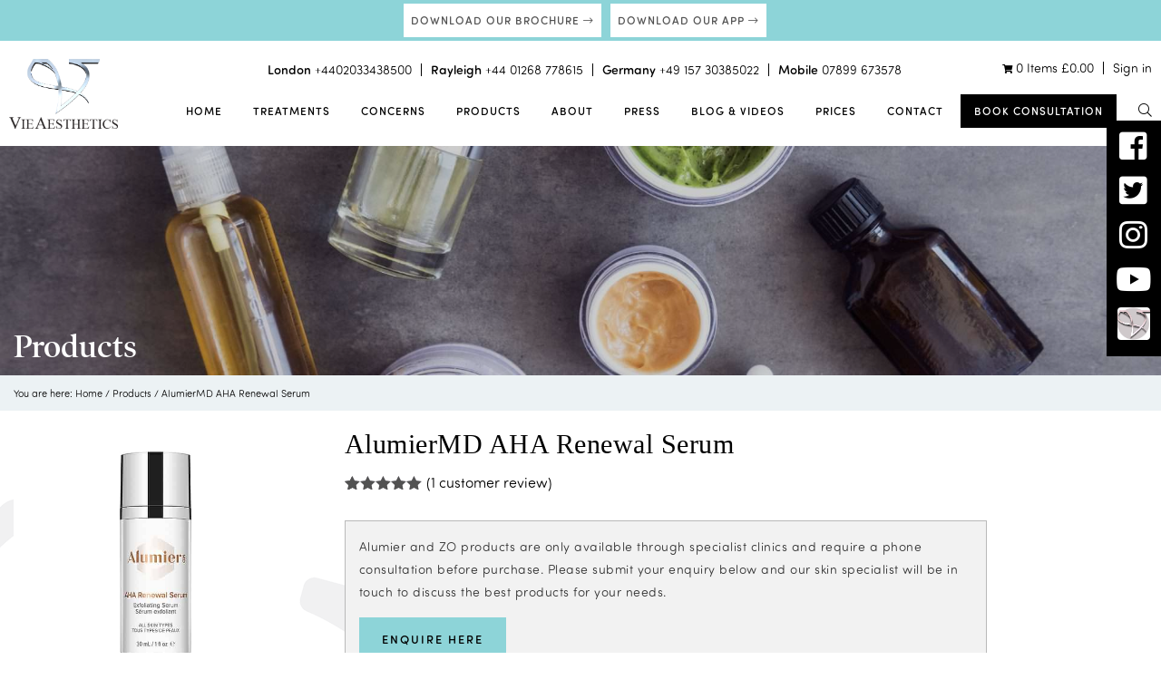

--- FILE ---
content_type: text/html; charset=UTF-8
request_url: https://www.vie-aesthetics.com/product/alumiermd-aha-renewal-serum
body_size: 52681
content:
<!DOCTYPE html>
<html lang="en-GB">
<head>
<meta charset="UTF-8">
<meta name="viewport" content="width=device-width, initial-scale=1">
<link rel="profile" href="https://gmpg.org/xfn/11">

<script src="https://ajax.googleapis.com/ajax/libs/jquery/3.3.1/jquery.min.js" type="text/javascript" data-rocket-defer defer></script>

<link rel="shortcut icon" href="https://www.vie-aesthetics.com/wp-content/themes/vie-aesthetics/images/iconified/favicon.ico" type="image/x-icon" />
<link rel="apple-touch-icon" href="https://www.vie-aesthetics.com/wp-content/themes/vie-aesthetics/images/iconified/apple-touch-icon.png" />
<link rel="apple-touch-icon" sizes="57x57" href="https://www.vie-aesthetics.com/wp-content/themes/vie-aesthetics/images/iconified/apple-touch-icon-57x57.png" />
<link rel="apple-touch-icon" sizes="72x72" href="https://www.vie-aesthetics.com/wp-content/themes/vie-aesthetics/images/iconified/apple-touch-icon-72x72.png" />
<link rel="apple-touch-icon" sizes="76x76" href="https://www.vie-aesthetics.com/wp-content/themes/vie-aesthetics/images/iconified/apple-touch-icon-76x76.png" />
<link rel="apple-touch-icon" sizes="114x114" href="https://www.vie-aesthetics.com/wp-content/themes/vie-aesthetics/images/iconified/apple-touch-icon-114x114.png" />
<link rel="apple-touch-icon" sizes="120x120" href="https://www.vie-aesthetics.com/wp-content/themes/vie-aesthetics/images/iconified/apple-touch-icon-120x120.png" />
<link rel="apple-touch-icon" sizes="144x144" href="https://www.vie-aesthetics.com/wp-content/themes/vie-aesthetics/images/iconified/apple-touch-icon-144x144.png" />
<link rel="apple-touch-icon" sizes="152x152" href="https://www.vie-aesthetics.com/wp-content/themes/vie-aesthetics/images/iconified/apple-touch-icon-152x152.png" />

<script src="//platform-api.sharethis.com/js/sharethis.js#property=5b6affccd5484b00116a913c&product=inline-share-buttons" data-rocket-defer defer></script>



<meta name="facebook-domain-verification" content="712zs23blep6k5ur5lcuhvzlg0eunb" />

<meta name='robots' content='index, follow, max-image-preview:large, max-snippet:-1, max-video-preview:-1' />

	<!-- This site is optimized with the Yoast SEO Premium plugin v26.6 (Yoast SEO v26.8) - https://yoast.com/product/yoast-seo-premium-wordpress/ -->
	<title>AlumierMD AHA Renewal Serum - Vie Aesthetics</title>
<link data-rocket-prefetch href="https://connect.facebook.net" rel="dns-prefetch">
<link data-rocket-prefetch href="https://www.googletagmanager.com" rel="dns-prefetch">
<link data-rocket-prefetch href="https://ajax.googleapis.com" rel="dns-prefetch">
<link data-rocket-prefetch href="https://platform-api.sharethis.com" rel="dns-prefetch">
<link data-rocket-prefetch href="https://maps.googleapis.com" rel="dns-prefetch">
<link data-rocket-prefetch href="https://js.stripe.com" rel="dns-prefetch">
<style id="wpr-usedcss">img:is([sizes=auto i],[sizes^="auto," i]){contain-intrinsic-size:3000px 1500px}.wp-block-button__link{align-content:center;box-sizing:border-box;cursor:pointer;display:inline-block;height:100%;text-align:center;width:100%;word-break:break-word}:where(.wp-block-button__link){border-radius:9999px;box-shadow:none;padding:calc(.667em + 2px) calc(1.333em + 2px);text-decoration:none}:root :where(.wp-block-button .wp-block-button__link.is-style-outline),:root :where(.wp-block-button.is-style-outline>.wp-block-button__link){border:2px solid;padding:.667em 1.333em}:root :where(.wp-block-button .wp-block-button__link.is-style-outline:not(.has-text-color)),:root :where(.wp-block-button.is-style-outline>.wp-block-button__link:not(.has-text-color)){color:currentColor}:root :where(.wp-block-button .wp-block-button__link.is-style-outline:not(.has-background)),:root :where(.wp-block-button.is-style-outline>.wp-block-button__link:not(.has-background)){background-color:initial;background-image:none}:where(.wp-block-calendar table:not(.has-background) th){background:#ddd}:where(.wp-block-columns){margin-bottom:1.75em}:where(.wp-block-columns.has-background){padding:1.25em 2.375em}:where(.wp-block-post-comments input[type=submit]){border:none}:where(.wp-block-cover-image:not(.has-text-color)),:where(.wp-block-cover:not(.has-text-color)){color:#fff}:where(.wp-block-cover-image.is-light:not(.has-text-color)),:where(.wp-block-cover.is-light:not(.has-text-color)){color:#000}:root :where(.wp-block-cover h1:not(.has-text-color)),:root :where(.wp-block-cover h2:not(.has-text-color)),:root :where(.wp-block-cover h3:not(.has-text-color)),:root :where(.wp-block-cover h4:not(.has-text-color)),:root :where(.wp-block-cover h5:not(.has-text-color)),:root :where(.wp-block-cover h6:not(.has-text-color)),:root :where(.wp-block-cover p:not(.has-text-color)){color:inherit}:where(.wp-block-file){margin-bottom:1.5em}:where(.wp-block-file__button){border-radius:2em;display:inline-block;padding:.5em 1em}:where(.wp-block-file__button):is(a):active,:where(.wp-block-file__button):is(a):focus,:where(.wp-block-file__button):is(a):hover,:where(.wp-block-file__button):is(a):visited{box-shadow:none;color:#fff;opacity:.85;text-decoration:none}:where(.wp-block-group.wp-block-group-is-layout-constrained){position:relative}h1.has-background,h2.has-background,h3.has-background,h4.has-background,h5.has-background,h6.has-background{padding:1.25em 2.375em}:root :where(.wp-block-image.is-style-rounded img,.wp-block-image .is-style-rounded img){border-radius:9999px}:where(.wp-block-latest-comments:not([style*=line-height] .wp-block-latest-comments__comment)){line-height:1.1}:where(.wp-block-latest-comments:not([style*=line-height] .wp-block-latest-comments__comment-excerpt p)){line-height:1.8}:root :where(.wp-block-latest-posts.is-grid){padding:0}:root :where(.wp-block-latest-posts.wp-block-latest-posts__list){padding-left:0}ol,ul{box-sizing:border-box}:root :where(.wp-block-list.has-background){padding:1.25em 2.375em}:where(.wp-block-navigation.has-background .wp-block-navigation-item a:not(.wp-element-button)),:where(.wp-block-navigation.has-background .wp-block-navigation-submenu a:not(.wp-element-button)){padding:.5em 1em}:where(.wp-block-navigation .wp-block-navigation__submenu-container .wp-block-navigation-item a:not(.wp-element-button)),:where(.wp-block-navigation .wp-block-navigation__submenu-container .wp-block-navigation-submenu a:not(.wp-element-button)),:where(.wp-block-navigation .wp-block-navigation__submenu-container .wp-block-navigation-submenu button.wp-block-navigation-item__content),:where(.wp-block-navigation .wp-block-navigation__submenu-container .wp-block-pages-list__item button.wp-block-navigation-item__content){padding:.5em 1em}:root :where(p.has-background){padding:1.25em 2.375em}:where(p.has-text-color:not(.has-link-color)) a{color:inherit}:where(.wp-block-post-comments-form) input:not([type=submit]),:where(.wp-block-post-comments-form) textarea{border:1px solid #949494;font-family:inherit;font-size:1em}:where(.wp-block-post-comments-form) input:where(:not([type=submit]):not([type=checkbox])),:where(.wp-block-post-comments-form) textarea{padding:calc(.667em + 2px)}:where(.wp-block-post-excerpt){box-sizing:border-box;margin-bottom:var(--wp--style--block-gap);margin-top:var(--wp--style--block-gap)}.wp-block-post-title{box-sizing:border-box}.wp-block-post-title{word-break:break-word}.wp-block-post-title :where(a){display:inline-block;font-family:inherit;font-size:inherit;font-style:inherit;font-weight:inherit;letter-spacing:inherit;line-height:inherit;text-decoration:inherit}:where(.wp-block-preformatted.has-background){padding:1.25em 2.375em}:where(.wp-block-search__button){border:1px solid #ccc;padding:6px 10px}:where(.wp-block-search__input){font-family:inherit;font-size:inherit;font-style:inherit;font-weight:inherit;letter-spacing:inherit;line-height:inherit;text-transform:inherit}:where(.wp-block-search__button-inside .wp-block-search__inside-wrapper){border:1px solid #949494;box-sizing:border-box;padding:4px}:where(.wp-block-search__button-inside .wp-block-search__inside-wrapper) .wp-block-search__input{border:none;border-radius:0;padding:0 4px}:where(.wp-block-search__button-inside .wp-block-search__inside-wrapper) .wp-block-search__input:focus{outline:0}:where(.wp-block-search__button-inside .wp-block-search__inside-wrapper) :where(.wp-block-search__button){padding:4px 8px}:root :where(.wp-block-separator.is-style-dots){height:auto;line-height:1;text-align:center}:root :where(.wp-block-separator.is-style-dots):before{color:currentColor;content:"···";font-family:serif;font-size:1.5em;letter-spacing:2em;padding-left:2em}:root :where(.wp-block-site-logo.is-style-rounded){border-radius:9999px}:where(.wp-block-social-links:not(.is-style-logos-only)) .wp-social-link{background-color:#f0f0f0;color:#444}:where(.wp-block-social-links:not(.is-style-logos-only)) .wp-social-link-amazon{background-color:#f90;color:#fff}:where(.wp-block-social-links:not(.is-style-logos-only)) .wp-social-link-bandcamp{background-color:#1ea0c3;color:#fff}:where(.wp-block-social-links:not(.is-style-logos-only)) .wp-social-link-behance{background-color:#0757fe;color:#fff}:where(.wp-block-social-links:not(.is-style-logos-only)) .wp-social-link-bluesky{background-color:#0a7aff;color:#fff}:where(.wp-block-social-links:not(.is-style-logos-only)) .wp-social-link-codepen{background-color:#1e1f26;color:#fff}:where(.wp-block-social-links:not(.is-style-logos-only)) .wp-social-link-deviantart{background-color:#02e49b;color:#fff}:where(.wp-block-social-links:not(.is-style-logos-only)) .wp-social-link-discord{background-color:#5865f2;color:#fff}:where(.wp-block-social-links:not(.is-style-logos-only)) .wp-social-link-dribbble{background-color:#e94c89;color:#fff}:where(.wp-block-social-links:not(.is-style-logos-only)) .wp-social-link-dropbox{background-color:#4280ff;color:#fff}:where(.wp-block-social-links:not(.is-style-logos-only)) .wp-social-link-etsy{background-color:#f45800;color:#fff}:where(.wp-block-social-links:not(.is-style-logos-only)) .wp-social-link-facebook{background-color:#0866ff;color:#fff}:where(.wp-block-social-links:not(.is-style-logos-only)) .wp-social-link-fivehundredpx{background-color:#000;color:#fff}:where(.wp-block-social-links:not(.is-style-logos-only)) .wp-social-link-flickr{background-color:#0461dd;color:#fff}:where(.wp-block-social-links:not(.is-style-logos-only)) .wp-social-link-foursquare{background-color:#e65678;color:#fff}:where(.wp-block-social-links:not(.is-style-logos-only)) .wp-social-link-github{background-color:#24292d;color:#fff}:where(.wp-block-social-links:not(.is-style-logos-only)) .wp-social-link-goodreads{background-color:#eceadd;color:#382110}:where(.wp-block-social-links:not(.is-style-logos-only)) .wp-social-link-google{background-color:#ea4434;color:#fff}:where(.wp-block-social-links:not(.is-style-logos-only)) .wp-social-link-gravatar{background-color:#1d4fc4;color:#fff}:where(.wp-block-social-links:not(.is-style-logos-only)) .wp-social-link-instagram{background-color:#f00075;color:#fff}:where(.wp-block-social-links:not(.is-style-logos-only)) .wp-social-link-lastfm{background-color:#e21b24;color:#fff}:where(.wp-block-social-links:not(.is-style-logos-only)) .wp-social-link-linkedin{background-color:#0d66c2;color:#fff}:where(.wp-block-social-links:not(.is-style-logos-only)) .wp-social-link-mastodon{background-color:#3288d4;color:#fff}:where(.wp-block-social-links:not(.is-style-logos-only)) .wp-social-link-medium{background-color:#000;color:#fff}:where(.wp-block-social-links:not(.is-style-logos-only)) .wp-social-link-meetup{background-color:#f6405f;color:#fff}:where(.wp-block-social-links:not(.is-style-logos-only)) .wp-social-link-patreon{background-color:#000;color:#fff}:where(.wp-block-social-links:not(.is-style-logos-only)) .wp-social-link-pinterest{background-color:#e60122;color:#fff}:where(.wp-block-social-links:not(.is-style-logos-only)) .wp-social-link-pocket{background-color:#ef4155;color:#fff}:where(.wp-block-social-links:not(.is-style-logos-only)) .wp-social-link-reddit{background-color:#ff4500;color:#fff}:where(.wp-block-social-links:not(.is-style-logos-only)) .wp-social-link-skype{background-color:#0478d7;color:#fff}:where(.wp-block-social-links:not(.is-style-logos-only)) .wp-social-link-snapchat{background-color:#fefc00;color:#fff;stroke:#000}:where(.wp-block-social-links:not(.is-style-logos-only)) .wp-social-link-soundcloud{background-color:#ff5600;color:#fff}:where(.wp-block-social-links:not(.is-style-logos-only)) .wp-social-link-spotify{background-color:#1bd760;color:#fff}:where(.wp-block-social-links:not(.is-style-logos-only)) .wp-social-link-telegram{background-color:#2aabee;color:#fff}:where(.wp-block-social-links:not(.is-style-logos-only)) .wp-social-link-threads{background-color:#000;color:#fff}:where(.wp-block-social-links:not(.is-style-logos-only)) .wp-social-link-tiktok{background-color:#000;color:#fff}:where(.wp-block-social-links:not(.is-style-logos-only)) .wp-social-link-tumblr{background-color:#011835;color:#fff}:where(.wp-block-social-links:not(.is-style-logos-only)) .wp-social-link-twitch{background-color:#6440a4;color:#fff}:where(.wp-block-social-links:not(.is-style-logos-only)) .wp-social-link-twitter{background-color:#1da1f2;color:#fff}:where(.wp-block-social-links:not(.is-style-logos-only)) .wp-social-link-vimeo{background-color:#1eb7ea;color:#fff}:where(.wp-block-social-links:not(.is-style-logos-only)) .wp-social-link-vk{background-color:#4680c2;color:#fff}:where(.wp-block-social-links:not(.is-style-logos-only)) .wp-social-link-wordpress{background-color:#3499cd;color:#fff}:where(.wp-block-social-links:not(.is-style-logos-only)) .wp-social-link-whatsapp{background-color:#25d366;color:#fff}:where(.wp-block-social-links:not(.is-style-logos-only)) .wp-social-link-x{background-color:#000;color:#fff}:where(.wp-block-social-links:not(.is-style-logos-only)) .wp-social-link-yelp{background-color:#d32422;color:#fff}:where(.wp-block-social-links:not(.is-style-logos-only)) .wp-social-link-youtube{background-color:red;color:#fff}:where(.wp-block-social-links.is-style-logos-only) .wp-social-link{background:0 0}:where(.wp-block-social-links.is-style-logos-only) .wp-social-link svg{height:1.25em;width:1.25em}:where(.wp-block-social-links.is-style-logos-only) .wp-social-link-amazon{color:#f90}:where(.wp-block-social-links.is-style-logos-only) .wp-social-link-bandcamp{color:#1ea0c3}:where(.wp-block-social-links.is-style-logos-only) .wp-social-link-behance{color:#0757fe}:where(.wp-block-social-links.is-style-logos-only) .wp-social-link-bluesky{color:#0a7aff}:where(.wp-block-social-links.is-style-logos-only) .wp-social-link-codepen{color:#1e1f26}:where(.wp-block-social-links.is-style-logos-only) .wp-social-link-deviantart{color:#02e49b}:where(.wp-block-social-links.is-style-logos-only) .wp-social-link-discord{color:#5865f2}:where(.wp-block-social-links.is-style-logos-only) .wp-social-link-dribbble{color:#e94c89}:where(.wp-block-social-links.is-style-logos-only) .wp-social-link-dropbox{color:#4280ff}:where(.wp-block-social-links.is-style-logos-only) .wp-social-link-etsy{color:#f45800}:where(.wp-block-social-links.is-style-logos-only) .wp-social-link-facebook{color:#0866ff}:where(.wp-block-social-links.is-style-logos-only) .wp-social-link-fivehundredpx{color:#000}:where(.wp-block-social-links.is-style-logos-only) .wp-social-link-flickr{color:#0461dd}:where(.wp-block-social-links.is-style-logos-only) .wp-social-link-foursquare{color:#e65678}:where(.wp-block-social-links.is-style-logos-only) .wp-social-link-github{color:#24292d}:where(.wp-block-social-links.is-style-logos-only) .wp-social-link-goodreads{color:#382110}:where(.wp-block-social-links.is-style-logos-only) .wp-social-link-google{color:#ea4434}:where(.wp-block-social-links.is-style-logos-only) .wp-social-link-gravatar{color:#1d4fc4}:where(.wp-block-social-links.is-style-logos-only) .wp-social-link-instagram{color:#f00075}:where(.wp-block-social-links.is-style-logos-only) .wp-social-link-lastfm{color:#e21b24}:where(.wp-block-social-links.is-style-logos-only) .wp-social-link-linkedin{color:#0d66c2}:where(.wp-block-social-links.is-style-logos-only) .wp-social-link-mastodon{color:#3288d4}:where(.wp-block-social-links.is-style-logos-only) .wp-social-link-medium{color:#000}:where(.wp-block-social-links.is-style-logos-only) .wp-social-link-meetup{color:#f6405f}:where(.wp-block-social-links.is-style-logos-only) .wp-social-link-patreon{color:#000}:where(.wp-block-social-links.is-style-logos-only) .wp-social-link-pinterest{color:#e60122}:where(.wp-block-social-links.is-style-logos-only) .wp-social-link-pocket{color:#ef4155}:where(.wp-block-social-links.is-style-logos-only) .wp-social-link-reddit{color:#ff4500}:where(.wp-block-social-links.is-style-logos-only) .wp-social-link-skype{color:#0478d7}:where(.wp-block-social-links.is-style-logos-only) .wp-social-link-snapchat{color:#fff;stroke:#000}:where(.wp-block-social-links.is-style-logos-only) .wp-social-link-soundcloud{color:#ff5600}:where(.wp-block-social-links.is-style-logos-only) .wp-social-link-spotify{color:#1bd760}:where(.wp-block-social-links.is-style-logos-only) .wp-social-link-telegram{color:#2aabee}:where(.wp-block-social-links.is-style-logos-only) .wp-social-link-threads{color:#000}:where(.wp-block-social-links.is-style-logos-only) .wp-social-link-tiktok{color:#000}:where(.wp-block-social-links.is-style-logos-only) .wp-social-link-tumblr{color:#011835}:where(.wp-block-social-links.is-style-logos-only) .wp-social-link-twitch{color:#6440a4}:where(.wp-block-social-links.is-style-logos-only) .wp-social-link-twitter{color:#1da1f2}:where(.wp-block-social-links.is-style-logos-only) .wp-social-link-vimeo{color:#1eb7ea}:where(.wp-block-social-links.is-style-logos-only) .wp-social-link-vk{color:#4680c2}:where(.wp-block-social-links.is-style-logos-only) .wp-social-link-whatsapp{color:#25d366}:where(.wp-block-social-links.is-style-logos-only) .wp-social-link-wordpress{color:#3499cd}:where(.wp-block-social-links.is-style-logos-only) .wp-social-link-x{color:#000}:where(.wp-block-social-links.is-style-logos-only) .wp-social-link-yelp{color:#d32422}:where(.wp-block-social-links.is-style-logos-only) .wp-social-link-youtube{color:red}:root :where(.wp-block-social-links .wp-social-link a){padding:.25em}:root :where(.wp-block-social-links.is-style-logos-only .wp-social-link a){padding:0}:root :where(.wp-block-social-links.is-style-pill-shape .wp-social-link a){padding-left:.6666666667em;padding-right:.6666666667em}:root :where(.wp-block-tag-cloud.is-style-outline){display:flex;flex-wrap:wrap;gap:1ch}:root :where(.wp-block-tag-cloud.is-style-outline a){border:1px solid;font-size:unset!important;margin-right:0;padding:1ch 2ch;text-decoration:none!important}:root :where(.wp-block-table-of-contents){box-sizing:border-box}:where(.wp-block-term-description){box-sizing:border-box;margin-bottom:var(--wp--style--block-gap);margin-top:var(--wp--style--block-gap)}:where(pre.wp-block-verse){font-family:inherit}.entry-content{counter-reset:footnotes}.wp-element-button{cursor:pointer}:root{--wp--preset--font-size--normal:16px;--wp--preset--font-size--huge:42px}.screen-reader-text{border:0;clip-path:inset(50%);height:1px;margin:-1px;overflow:hidden;padding:0;position:absolute;width:1px;word-wrap:normal!important}.screen-reader-text:focus{background-color:#ddd;clip-path:none;color:#444;display:block;font-size:1em;height:auto;left:5px;line-height:normal;padding:15px 23px 14px;text-decoration:none;top:5px;width:auto;z-index:100000}html :where(.has-border-color){border-style:solid}html :where([style*=border-top-color]){border-top-style:solid}html :where([style*=border-right-color]){border-right-style:solid}html :where([style*=border-bottom-color]){border-bottom-style:solid}html :where([style*=border-left-color]){border-left-style:solid}html :where([style*=border-width]){border-style:solid}html :where([style*=border-top-width]){border-top-style:solid}html :where([style*=border-right-width]){border-right-style:solid}html :where([style*=border-bottom-width]){border-bottom-style:solid}html :where([style*=border-left-width]){border-left-style:solid}html :where(img[class*=wp-image-]){height:auto;max-width:100%}:where(figure){margin:0 0 1em}html :where(.is-position-sticky){--wp-admin--admin-bar--position-offset:var(--wp-admin--admin-bar--height,0px)}@media screen and (max-width:600px){html :where(.is-position-sticky){--wp-admin--admin-bar--position-offset:0px}}.wp-block-button__link{color:#fff;background-color:#32373c;border-radius:9999px;box-shadow:none;text-decoration:none;padding:calc(.667em + 2px) calc(1.333em + 2px);font-size:1.125em}:root{--wp--preset--aspect-ratio--square:1;--wp--preset--aspect-ratio--4-3:4/3;--wp--preset--aspect-ratio--3-4:3/4;--wp--preset--aspect-ratio--3-2:3/2;--wp--preset--aspect-ratio--2-3:2/3;--wp--preset--aspect-ratio--16-9:16/9;--wp--preset--aspect-ratio--9-16:9/16;--wp--preset--color--black:#000000;--wp--preset--color--cyan-bluish-gray:#abb8c3;--wp--preset--color--white:#ffffff;--wp--preset--color--pale-pink:#f78da7;--wp--preset--color--vivid-red:#cf2e2e;--wp--preset--color--luminous-vivid-orange:#ff6900;--wp--preset--color--luminous-vivid-amber:#fcb900;--wp--preset--color--light-green-cyan:#7bdcb5;--wp--preset--color--vivid-green-cyan:#00d084;--wp--preset--color--pale-cyan-blue:#8ed1fc;--wp--preset--color--vivid-cyan-blue:#0693e3;--wp--preset--color--vivid-purple:#9b51e0;--wp--preset--gradient--vivid-cyan-blue-to-vivid-purple:linear-gradient(135deg,rgba(6, 147, 227, 1) 0%,rgb(155, 81, 224) 100%);--wp--preset--gradient--light-green-cyan-to-vivid-green-cyan:linear-gradient(135deg,rgb(122, 220, 180) 0%,rgb(0, 208, 130) 100%);--wp--preset--gradient--luminous-vivid-amber-to-luminous-vivid-orange:linear-gradient(135deg,rgba(252, 185, 0, 1) 0%,rgba(255, 105, 0, 1) 100%);--wp--preset--gradient--luminous-vivid-orange-to-vivid-red:linear-gradient(135deg,rgba(255, 105, 0, 1) 0%,rgb(207, 46, 46) 100%);--wp--preset--gradient--very-light-gray-to-cyan-bluish-gray:linear-gradient(135deg,rgb(238, 238, 238) 0%,rgb(169, 184, 195) 100%);--wp--preset--gradient--cool-to-warm-spectrum:linear-gradient(135deg,rgb(74, 234, 220) 0%,rgb(151, 120, 209) 20%,rgb(207, 42, 186) 40%,rgb(238, 44, 130) 60%,rgb(251, 105, 98) 80%,rgb(254, 248, 76) 100%);--wp--preset--gradient--blush-light-purple:linear-gradient(135deg,rgb(255, 206, 236) 0%,rgb(152, 150, 240) 100%);--wp--preset--gradient--blush-bordeaux:linear-gradient(135deg,rgb(254, 205, 165) 0%,rgb(254, 45, 45) 50%,rgb(107, 0, 62) 100%);--wp--preset--gradient--luminous-dusk:linear-gradient(135deg,rgb(255, 203, 112) 0%,rgb(199, 81, 192) 50%,rgb(65, 88, 208) 100%);--wp--preset--gradient--pale-ocean:linear-gradient(135deg,rgb(255, 245, 203) 0%,rgb(182, 227, 212) 50%,rgb(51, 167, 181) 100%);--wp--preset--gradient--electric-grass:linear-gradient(135deg,rgb(202, 248, 128) 0%,rgb(113, 206, 126) 100%);--wp--preset--gradient--midnight:linear-gradient(135deg,rgb(2, 3, 129) 0%,rgb(40, 116, 252) 100%);--wp--preset--font-size--small:13px;--wp--preset--font-size--medium:20px;--wp--preset--font-size--large:36px;--wp--preset--font-size--x-large:42px;--wp--preset--spacing--20:0.44rem;--wp--preset--spacing--30:0.67rem;--wp--preset--spacing--40:1rem;--wp--preset--spacing--50:1.5rem;--wp--preset--spacing--60:2.25rem;--wp--preset--spacing--70:3.38rem;--wp--preset--spacing--80:5.06rem;--wp--preset--shadow--natural:6px 6px 9px rgba(0, 0, 0, .2);--wp--preset--shadow--deep:12px 12px 50px rgba(0, 0, 0, .4);--wp--preset--shadow--sharp:6px 6px 0px rgba(0, 0, 0, .2);--wp--preset--shadow--outlined:6px 6px 0px -3px rgba(255, 255, 255, 1),6px 6px rgba(0, 0, 0, 1);--wp--preset--shadow--crisp:6px 6px 0px rgba(0, 0, 0, 1)}:where(.is-layout-flex){gap:.5em}:where(.is-layout-grid){gap:.5em}:where(.wp-block-post-template.is-layout-flex){gap:1.25em}:where(.wp-block-post-template.is-layout-grid){gap:1.25em}:where(.wp-block-columns.is-layout-flex){gap:2em}:where(.wp-block-columns.is-layout-grid){gap:2em}:root :where(.wp-block-pullquote){font-size:1.5em;line-height:1.6}.hidden{display:none!important}.woocommerce .woocommerce-error .button,.woocommerce .woocommerce-message .button,.woocommerce-page .woocommerce-error .button,.woocommerce-page .woocommerce-message .button{float:right}.woocommerce img,.woocommerce-page img{height:auto;max-width:100%}.woocommerce div.product div.images{float:left;width:48%}.woocommerce #content div.product div.thumbnails::after,.woocommerce #content div.product div.thumbnails::before,.woocommerce div.product div.thumbnails::after,.woocommerce div.product div.thumbnails::before,.woocommerce-page #content div.product div.thumbnails::after,.woocommerce-page #content div.product div.thumbnails::before,.woocommerce-page div.product div.thumbnails::after,.woocommerce-page div.product div.thumbnails::before{content:" ";display:table}.woocommerce #content div.product div.thumbnails::after,.woocommerce div.product div.thumbnails::after,.woocommerce-page #content div.product div.thumbnails::after,.woocommerce-page div.product div.thumbnails::after{clear:both}.woocommerce #content div.product div.thumbnails a,.woocommerce div.product div.thumbnails a,.woocommerce-page #content div.product div.thumbnails a,.woocommerce-page div.product div.thumbnails a{float:left;width:30.75%;margin-right:3.8%;margin-bottom:1em}.woocommerce #content div.product div.thumbnails a.last,.woocommerce div.product div.thumbnails a.last,.woocommerce-page #content div.product div.thumbnails a.last,.woocommerce-page div.product div.thumbnails a.last{margin-right:0}.woocommerce #content div.product div.thumbnails a.first,.woocommerce div.product div.thumbnails a.first,.woocommerce-page #content div.product div.thumbnails a.first,.woocommerce-page div.product div.thumbnails a.first{clear:both}.woocommerce div.product div.thumbnails.columns-1 a{width:100%;margin-right:0;float:none}.woocommerce div.product div.thumbnails.columns-2 a{width:48%}.woocommerce #content div.product div.thumbnails.columns-4 a,.woocommerce div.product div.thumbnails.columns-4 a,.woocommerce-page #content div.product div.thumbnails.columns-4 a,.woocommerce-page div.product div.thumbnails.columns-4 a{width:22.05%}.woocommerce div.product div.thumbnails.columns-5 a{width:16.9%}.woocommerce #content div.product div.summary,.woocommerce div.product div.summary,.woocommerce-page #content div.product div.summary,.woocommerce-page div.product div.summary{float:right;width:48%;clear:none}.woocommerce #content div.product .woocommerce-tabs,.woocommerce div.product .woocommerce-tabs,.woocommerce-page #content div.product .woocommerce-tabs,.woocommerce-page div.product .woocommerce-tabs{clear:both}.woocommerce #content div.product .woocommerce-tabs ul.tabs::after,.woocommerce #content div.product .woocommerce-tabs ul.tabs::before,.woocommerce div.product .woocommerce-tabs ul.tabs::after,.woocommerce div.product .woocommerce-tabs ul.tabs::before,.woocommerce-page #content div.product .woocommerce-tabs ul.tabs::after,.woocommerce-page #content div.product .woocommerce-tabs ul.tabs::before,.woocommerce-page div.product .woocommerce-tabs ul.tabs::after,.woocommerce-page div.product .woocommerce-tabs ul.tabs::before{content:" ";display:table}.woocommerce #content div.product .woocommerce-tabs ul.tabs::after,.woocommerce div.product .woocommerce-tabs ul.tabs::after,.woocommerce-page #content div.product .woocommerce-tabs ul.tabs::after,.woocommerce-page div.product .woocommerce-tabs ul.tabs::after{clear:both}.woocommerce #content div.product .woocommerce-tabs ul.tabs li,.woocommerce div.product .woocommerce-tabs ul.tabs li,.woocommerce-page #content div.product .woocommerce-tabs ul.tabs li,.woocommerce-page div.product .woocommerce-tabs ul.tabs li{display:inline-block}.woocommerce #content div.product #reviews .comment::after,.woocommerce #content div.product #reviews .comment::before,.woocommerce div.product #reviews .comment::after,.woocommerce div.product #reviews .comment::before,.woocommerce-page #content div.product #reviews .comment::after,.woocommerce-page #content div.product #reviews .comment::before,.woocommerce-page div.product #reviews .comment::after,.woocommerce-page div.product #reviews .comment::before{content:" ";display:table}.woocommerce #content div.product #reviews .comment::after,.woocommerce div.product #reviews .comment::after,.woocommerce-page #content div.product #reviews .comment::after,.woocommerce-page div.product #reviews .comment::after{clear:both}.woocommerce #content div.product #reviews .comment img,.woocommerce div.product #reviews .comment img,.woocommerce-page #content div.product #reviews .comment img,.woocommerce-page div.product #reviews .comment img{float:right;height:auto}.woocommerce ul.products,.woocommerce-page ul.products{clear:both}.woocommerce ul.products::after,.woocommerce ul.products::before,.woocommerce-page ul.products::after,.woocommerce-page ul.products::before{content:" ";display:table}.woocommerce ul.products::after,.woocommerce-page ul.products::after{clear:both}.woocommerce ul.products li.product,.woocommerce-page ul.products li.product{float:left;margin:0 3.8% 2.992em 0;padding:0;position:relative;width:22.05%;margin-left:0}.woocommerce ul.products li.first,.woocommerce-page ul.products li.first{clear:both}.woocommerce ul.products li.last,.woocommerce-page ul.products li.last{margin-right:0}.woocommerce .woocommerce-ordering,.woocommerce-page .woocommerce-ordering{float:right}.woocommerce #content table.cart img,.woocommerce table.cart img,.woocommerce-page #content table.cart img,.woocommerce-page table.cart img{height:auto}.woocommerce #content table.cart td.actions,.woocommerce table.cart td.actions,.woocommerce-page #content table.cart td.actions,.woocommerce-page table.cart td.actions{text-align:right}.woocommerce #content table.cart td.actions .coupon,.woocommerce table.cart td.actions .coupon,.woocommerce-page #content table.cart td.actions .coupon,.woocommerce-page table.cart td.actions .coupon{float:left}.woocommerce form .password-input,.woocommerce-page form .password-input{display:flex;flex-direction:column;justify-content:center;position:relative}.woocommerce form .password-input input[type=password],.woocommerce-page form .password-input input[type=password]{padding-right:2.5rem}.woocommerce form .password-input input::-ms-reveal,.woocommerce-page form .password-input input::-ms-reveal{display:none}.woocommerce form .show-password-input,.woocommerce-page form .show-password-input{background-color:transparent;border-radius:0;border:0;color:var(--wc-form-color-text,#000);cursor:pointer;font-size:inherit;line-height:inherit;margin:0;padding:0;position:absolute;right:.7em;text-decoration:none;top:50%;transform:translateY(-50%);-moz-osx-font-smoothing:inherit;-webkit-appearance:none;-webkit-font-smoothing:inherit}.woocommerce form .show-password-input::before,.woocommerce-page form .show-password-input::before{background-repeat:no-repeat;background-size:cover;background-image:url('data:image/svg+xml,<svg width="20" height="20" viewBox="0 0 20 20" fill="none" xmlns="http://www.w3.org/2000/svg"><path d="M17.3 3.3C16.9 2.9 16.2 2.9 15.7 3.3L13.3 5.7C12.2437 5.3079 11.1267 5.1048 10 5.1C6.2 5.2 2.8 7.2 1 10.5C1.2 10.9 1.5 11.3 1.8 11.7C2.6 12.8 3.6 13.7 4.7 14.4L3 16.1C2.6 16.5 2.5 17.2 3 17.7C3.4 18.1 4.1 18.2 4.6 17.7L17.3 4.9C17.7 4.4 17.7 3.7 17.3 3.3ZM6.7 12.3L5.4 13.6C4.2 12.9 3.1 11.9 2.3 10.7C3.5 9 5.1 7.8 7 7.2C5.7 8.6 5.6 10.8 6.7 12.3ZM10.1 9C9.6 8.5 9.7 7.7 10.2 7.2C10.7 6.8 11.4 6.8 11.9 7.2L10.1 9ZM18.3 9.5C17.8 8.8 17.2 8.1 16.5 7.6L15.5 8.6C16.3 9.2 17 9.9 17.6 10.8C15.9 13.4 13 15 9.9 15H9.1L8.1 16C8.8 15.9 9.4 16 10 16C13.3 16 16.4 14.4 18.3 11.7C18.6 11.3 18.8 10.9 19.1 10.5C18.8 10.2 18.6 9.8 18.3 9.5ZM14 10L10 14C12.2 14 14 12.2 14 10Z" fill="%23111111"/></svg>');content:"";display:block;height:22px;width:22px}.woocommerce form .show-password-input.display-password::before,.woocommerce-page form .show-password-input.display-password::before{background-image:url('data:image/svg+xml,<svg width="20" height="20" viewBox="0 0 20 20" fill="none" xmlns="http://www.w3.org/2000/svg"><path d="M18.3 9.49999C15 4.89999 8.50002 3.79999 3.90002 7.19999C2.70002 8.09999 1.70002 9.29999 0.900024 10.6C1.10002 11 1.40002 11.4 1.70002 11.8C5.00002 16.4 11.3 17.4 15.9 14.2C16.8 13.5 17.6 12.8 18.3 11.8C18.6 11.4 18.8 11 19.1 10.6C18.8 10.2 18.6 9.79999 18.3 9.49999ZM10.1 7.19999C10.6 6.69999 11.4 6.69999 11.9 7.19999C12.4 7.69999 12.4 8.49999 11.9 8.99999C11.4 9.49999 10.6 9.49999 10.1 8.99999C9.60003 8.49999 9.60003 7.69999 10.1 7.19999ZM10 14.9C6.90002 14.9 4.00002 13.3 2.30002 10.7C3.50002 8.99999 5.10002 7.79999 7.00002 7.19999C6.30002 7.99999 6.00002 8.89999 6.00002 9.89999C6.00002 12.1 7.70002 14 10 14C12.2 14 14.1 12.3 14.1 9.99999V9.89999C14.1 8.89999 13.7 7.89999 13 7.19999C14.9 7.79999 16.5 8.99999 17.7 10.7C16 13.3 13.1 14.9 10 14.9Z" fill="%23111111"/></svg>')}.woocommerce #payment .terms,.woocommerce-page #payment .terms{text-align:left;padding:0 1em 0 0;float:left}:root{--woocommerce:#720eec;--wc-green:#7ad03a;--wc-red:#a00;--wc-orange:#ffba00;--wc-blue:#2ea2cc;--wc-primary:#720eec;--wc-primary-text:#fcfbfe;--wc-secondary:#e9e6ed;--wc-secondary-text:#515151;--wc-highlight:#958e09;--wc-highligh-text:white;--wc-content-bg:#fff;--wc-subtext:#767676;--wc-form-border-color:rgba(32, 7, 7, .8);--wc-form-border-radius:4px;--wc-form-border-width:1px}@keyframes spin{100%{transform:rotate(360deg)}}@font-face{font-display:swap;font-family:star;src:url(https://www.vie-aesthetics.com/wp-content/plugins/woocommerce/assets/fonts/WooCommerce.woff2) format("woff2"),url(https://www.vie-aesthetics.com/wp-content/plugins/woocommerce/assets/fonts/WooCommerce.woff) format("woff"),url(https://www.vie-aesthetics.com/wp-content/plugins/woocommerce/assets/fonts/WooCommerce.ttf) format("truetype");font-weight:400;font-style:normal}@font-face{font-display:swap;font-family:WooCommerce;src:url(https://www.vie-aesthetics.com/wp-content/plugins/woocommerce/assets/fonts/WooCommerce.woff2) format("woff2"),url(https://www.vie-aesthetics.com/wp-content/plugins/woocommerce/assets/fonts/WooCommerce.woff) format("woff"),url(https://www.vie-aesthetics.com/wp-content/plugins/woocommerce/assets/fonts/WooCommerce.ttf) format("truetype");font-weight:400;font-style:normal}.woocommerce-store-notice{position:absolute;top:0;left:0;right:0;margin:0;width:100%;font-size:1em;padding:1em 0;text-align:center;background-color:#720eec;color:#fcfbfe;z-index:99998;box-shadow:0 1px 1em rgba(0,0,0,.2);display:none}.woocommerce-store-notice a{color:#fcfbfe;text-decoration:underline}.screen-reader-text{clip:rect(1px,1px,1px,1px);height:1px;overflow:hidden;position:absolute!important;width:1px;word-wrap:normal!important}.clear{clear:both}.woocommerce .blockUI.blockOverlay{position:relative}.woocommerce .blockUI.blockOverlay::before{height:1em;width:1em;display:block;position:absolute;top:50%;left:50%;margin-left:-.5em;margin-top:-.5em;content:"";animation:1s ease-in-out infinite spin;background:url(https://www.vie-aesthetics.com/wp-content/plugins/woocommerce/assets/images/icons/loader.svg) center center;background-size:cover;line-height:1;text-align:center;font-size:2em;color:rgba(0,0,0,.75)}.woocommerce .loader::before{height:1em;width:1em;display:block;position:absolute;top:50%;left:50%;margin-left:-.5em;margin-top:-.5em;content:"";animation:1s ease-in-out infinite spin;background:url(https://www.vie-aesthetics.com/wp-content/plugins/woocommerce/assets/images/icons/loader.svg) center center;background-size:cover;line-height:1;text-align:center;font-size:2em;color:rgba(0,0,0,.75)}.woocommerce a.remove{display:block;font-size:1.5em;height:1em;width:1em;text-align:center;line-height:1;border-radius:100%;color:var(--wc-red)!important;text-decoration:none;font-weight:700;border:0}.woocommerce a.remove:hover{color:#fff!important;background:var(--wc-red)}.woocommerce .quantity .qty{width:3.631em;text-align:center}.woocommerce div.product{margin-bottom:0;position:relative}.woocommerce div.product .product_title{clear:none;margin-top:0;padding:0}.woocommerce div.product p.price ins,.woocommerce div.product span.price ins{background:inherit;font-weight:700;display:inline-block}.woocommerce div.product p.price del,.woocommerce div.product span.price del{opacity:.5;display:inline-block}.woocommerce div.product p.stock{font-size:.92em}.woocommerce div.product .woocommerce-product-rating{margin-bottom:1.618em}.woocommerce div.product div.images{margin-bottom:2em}.woocommerce div.product div.images img{display:block;width:100%;height:auto;box-shadow:none}.woocommerce div.product div.images div.thumbnails{padding-top:1em}.woocommerce div.product div.images.woocommerce-product-gallery{position:relative}.woocommerce div.product div.images .woocommerce-product-gallery__wrapper{transition:all cubic-bezier(.795,-.035,0,1) .5s;margin:0;padding:0}.woocommerce div.product div.images .woocommerce-product-gallery__wrapper .zoomImg{background-color:#fff;opacity:0}.woocommerce div.product div.images .woocommerce-product-gallery__image--placeholder{border:1px solid #f2f2f2}.woocommerce div.product div.images .woocommerce-product-gallery__image:nth-child(n+2){width:25%;display:inline-block}.woocommerce div.product div.images .woocommerce-product-gallery__image a{display:block;outline-offset:-2px}.woocommerce div.product div.images .woocommerce-product-gallery__trigger{background:#fff;border:none;box-sizing:content-box;border-radius:100%;cursor:pointer;font-size:2em;height:36px;padding:0;position:absolute;right:.5em;text-indent:-9999px;top:.5em;width:36px;z-index:99}.woocommerce div.product div.images .woocommerce-product-gallery__trigger::before{border:2px solid #000;border-radius:100%;box-sizing:content-box;content:"";display:block;height:10px;left:9px;top:9px;position:absolute;width:10px}.woocommerce div.product div.images .woocommerce-product-gallery__trigger::after{background:#000;border-radius:6px;box-sizing:content-box;content:"";display:block;height:8px;left:22px;position:absolute;top:19px;transform:rotate(-45deg);width:2px}.woocommerce div.product div.images .woocommerce-product-gallery__trigger span[aria-hidden=true]{border:0;clip-path:inset(50%);height:1px;left:50%;margin:-1px;overflow:hidden;position:absolute;top:50%;width:1px}.woocommerce div.product div.images .flex-control-thumbs{overflow:hidden;zoom:1;margin:0;padding:0}.woocommerce div.product div.images .flex-control-thumbs li{width:25%;float:left;margin:0;list-style:none}.woocommerce div.product div.images .flex-control-thumbs li img{cursor:pointer;opacity:.5;margin:0}.woocommerce div.product div.images .flex-control-thumbs li img.flex-active,.woocommerce div.product div.images .flex-control-thumbs li img:hover{opacity:1}.woocommerce div.product .woocommerce-product-gallery--columns-3 .flex-control-thumbs li:nth-child(3n+1){clear:left}.woocommerce div.product .woocommerce-product-gallery--columns-4 .flex-control-thumbs li:nth-child(4n+1){clear:left}.woocommerce div.product .woocommerce-product-gallery--columns-5 .flex-control-thumbs li:nth-child(5n+1){clear:left}.woocommerce div.product div.summary{margin-bottom:2em}.woocommerce div.product div.social{text-align:right;margin:0 0 1em}.woocommerce div.product div.social span{margin:0 0 0 2px}.woocommerce div.product div.social span span{margin:0}.woocommerce div.product div.social span .stButton .chicklets{padding-left:16px;width:0}.woocommerce div.product div.social iframe{float:left;margin-top:3px}.woocommerce div.product .woocommerce-tabs ul.tabs{list-style:none;padding:0 0 0 1em;margin:0 0 1.618em;overflow:hidden;position:relative}.woocommerce div.product .woocommerce-tabs ul.tabs li{border:1px solid #cfc8d8;background-color:#e9e6ed;color:#515151;display:inline-block;position:relative;z-index:0;border-radius:4px 4px 0 0;margin:0 -5px;padding:0 1em}.woocommerce div.product .woocommerce-tabs ul.tabs li a{display:inline-block;padding:.5em 0;font-weight:700;color:#515151;text-decoration:none}.woocommerce div.product .woocommerce-tabs ul.tabs li a:hover{text-decoration:none;color:#6b6b6b}.woocommerce div.product .woocommerce-tabs ul.tabs li.active{background:#fff;color:#515151;z-index:2;border-bottom-color:#fff}.woocommerce div.product .woocommerce-tabs ul.tabs li.active a{color:inherit;text-shadow:inherit}.woocommerce div.product .woocommerce-tabs ul.tabs li.active::before{box-shadow:2px 2px 0 #fff}.woocommerce div.product .woocommerce-tabs ul.tabs li.active::after{box-shadow:-2px 2px 0 #fff}.woocommerce div.product .woocommerce-tabs ul.tabs li::after,.woocommerce div.product .woocommerce-tabs ul.tabs li::before{border:1px solid #cfc8d8;position:absolute;bottom:-1px;width:5px;height:5px;content:" ";box-sizing:border-box}.woocommerce div.product .woocommerce-tabs ul.tabs li::before{left:-5px;border-bottom-right-radius:4px;border-width:0 1px 1px 0;box-shadow:2px 2px 0 #e9e6ed}.woocommerce div.product .woocommerce-tabs ul.tabs li::after{right:-5px;border-bottom-left-radius:4px;border-width:0 0 1px 1px;box-shadow:-2px 2px 0 #e9e6ed}.woocommerce div.product .woocommerce-tabs ul.tabs::before{position:absolute;content:" ";width:100%;bottom:0;left:0;border-bottom:1px solid #cfc8d8;z-index:1}.woocommerce div.product .woocommerce-tabs .panel{margin:0 0 2em;padding:0}.woocommerce div.product p.cart{margin-bottom:2em}.woocommerce div.product p.cart::after,.woocommerce div.product p.cart::before{content:" ";display:table}.woocommerce div.product p.cart::after{clear:both}.woocommerce div.product form.cart{margin-bottom:2em}.woocommerce div.product form.cart::after,.woocommerce div.product form.cart::before{content:" ";display:table}.woocommerce div.product form.cart::after{clear:both}.woocommerce div.product form.cart div.quantity{float:left;margin:0 4px 0 0}.woocommerce div.product form.cart table{border-width:0 0 1px}.woocommerce div.product form.cart table td{padding-left:0}.woocommerce div.product form.cart table div.quantity{float:none;margin:0}.woocommerce div.product form.cart table small.stock{display:block;float:none}.woocommerce div.product form.cart .variations{margin-bottom:1em;border:0;width:100%}.woocommerce div.product form.cart .variations td,.woocommerce div.product form.cart .variations th{border:0;line-height:2em;vertical-align:top}.woocommerce div.product form.cart .variations label{font-weight:700;text-align:left}.woocommerce div.product form.cart .variations select{max-width:100%;min-width:75%;display:inline-block;margin-right:1em;appearance:none;-webkit-appearance:none;-moz-appearance:none;padding-right:3em;background:url([data-uri]) no-repeat;background-size:16px;-webkit-background-size:16px;background-position:calc(100% - 12px) 50%;-webkit-background-position:calc(100% - 12px) 50%}.woocommerce div.product form.cart .variations td.label{padding-right:1em}.woocommerce div.product form.cart .woocommerce-variation-description p{margin-bottom:1em}.woocommerce div.product form.cart .reset_variations{visibility:hidden;font-size:.83em}.woocommerce div.product form.cart .wc-no-matching-variations{display:none}.woocommerce div.product form.cart .button{vertical-align:middle;float:left}.woocommerce div.product form.cart .group_table td.woocommerce-grouped-product-list-item__label{padding-right:1em;padding-left:1em}.woocommerce div.product form.cart .group_table td{vertical-align:top;padding-bottom:.5em;border:0}.woocommerce div.product form.cart .group_table td:first-child{width:4em;text-align:center}.woocommerce div.product form.cart .group_table .wc-grouped-product-add-to-cart-checkbox{display:inline-block;width:auto;margin:0 auto;transform:scale(1.5,1.5)}.woocommerce .products ul,.woocommerce ul.products{margin:0 0 1em;padding:0;list-style:none;clear:both}.woocommerce .products ul::after,.woocommerce .products ul::before,.woocommerce ul.products::after,.woocommerce ul.products::before{content:" ";display:table}.woocommerce .products ul::after,.woocommerce ul.products::after{clear:both}.woocommerce .products ul li,.woocommerce ul.products li{list-style:none}.woocommerce ul.products li.product .woocommerce-loop-product__title,.woocommerce ul.products li.product h3{padding:.5em 0;margin:0;font-size:1em}.woocommerce ul.products li.product a{text-decoration:none}.woocommerce ul.products li.product a.woocommerce-loop-product__link{display:block}.woocommerce ul.products li.product a img{width:100%;height:auto;display:block;margin:0 0 1em;box-shadow:none}.woocommerce ul.products li.product strong{display:block}.woocommerce ul.products li.product .star-rating{font-size:.857em}.woocommerce ul.products li.product .button{display:inline-block;margin-top:1em}.woocommerce ul.products li.product .price{display:block;font-weight:400;margin-bottom:.5em;font-size:.857em}.woocommerce ul.products li.product .price del{color:inherit;opacity:.5;display:inline-block}.woocommerce ul.products li.product .price ins{background:0 0;font-weight:700;display:inline-block}.woocommerce ul.products li.product .price .from{font-size:.67em;margin:-2px 0 0;text-transform:uppercase;color:rgba(90,89,68,.5)}.woocommerce .woocommerce-ordering{margin:0 0 1em}.woocommerce .woocommerce-ordering>label{margin-right:.25rem}.woocommerce .woocommerce-ordering select{vertical-align:top}.woocommerce .cart .button,.woocommerce .cart input.button{float:none}.woocommerce a.added_to_cart{padding-top:.5em;display:inline-block}.woocommerce #reviews h2 small{float:right;color:#767676;font-size:15px;margin:10px 0 0}.woocommerce #reviews h2 small a{text-decoration:none;color:#767676}.woocommerce #reviews h3{margin:0}.woocommerce #reviews #respond{margin:0;border:0;padding:0}.woocommerce #reviews #comment{height:75px}.woocommerce #reviews #comments h2{clear:none}.woocommerce #reviews #comments ol.commentlist{margin:0;width:100%;background:0 0;list-style:none}.woocommerce #reviews #comments ol.commentlist::after,.woocommerce #reviews #comments ol.commentlist::before{content:" ";display:table}.woocommerce #reviews #comments ol.commentlist::after{clear:both}.woocommerce #reviews #comments ol.commentlist li{padding:0;margin:0 0 20px;border:0;position:relative;background:0;border:0}.woocommerce #reviews #comments ol.commentlist li img.avatar{float:left;position:absolute;top:0;left:0;padding:3px;width:32px;height:auto;background:#e9e6ed;border:1px solid #e1dde7;margin:0;box-shadow:none}.woocommerce #reviews #comments ol.commentlist li .comment-text{margin:0 0 0 50px;border:1px solid #e1dde7;border-radius:4px;padding:1em 1em 0}.woocommerce #reviews #comments ol.commentlist li .comment-text::after,.woocommerce #reviews #comments ol.commentlist li .comment-text::before{content:" ";display:table}.woocommerce #reviews #comments ol.commentlist li .comment-text::after{clear:both}.woocommerce #reviews #comments ol.commentlist li .comment-text p{margin:0 0 1em}.woocommerce #reviews #comments ol.commentlist li .comment-text p.meta{font-size:.83em}.woocommerce #reviews #comments ol.commentlist ul.children{list-style:none;margin:20px 0 0 50px}.woocommerce #reviews #comments ol.commentlist ul.children .star-rating{display:none}.woocommerce #reviews #comments ol.commentlist #respond{border:1px solid #e1dde7;border-radius:4px;padding:1em 1em 0;margin:20px 0 0 50px}.woocommerce #reviews #comments .commentlist>li::before{content:""}.woocommerce .star-rating{float:right;overflow:hidden;position:relative;height:1em;line-height:1;font-size:1em;width:5.4em;font-family:WooCommerce}.woocommerce .star-rating::before{content:"sssss";color:#cfc8d8;float:left;top:0;left:0;position:absolute}.woocommerce .star-rating span{overflow:hidden;float:left;top:0;left:0;position:absolute;padding-top:1.5em}.woocommerce .star-rating span::before{content:"SSSSS";top:0;position:absolute;left:0}.woocommerce .woocommerce-product-rating{line-height:2;display:block}.woocommerce .woocommerce-product-rating::after,.woocommerce .woocommerce-product-rating::before{content:" ";display:table}.woocommerce .woocommerce-product-rating::after{clear:both}.woocommerce .woocommerce-product-rating .star-rating{margin:.5em 4px 0 0;float:left}.woocommerce .products .star-rating{display:block;margin:0 0 .5em;float:none}.woocommerce #review_form #respond{position:static;margin:0;width:auto;padding:0;background:0 0;border:0}.woocommerce #review_form #respond::after,.woocommerce #review_form #respond::before{content:" ";display:table}.woocommerce #review_form #respond::after{clear:both}.woocommerce #review_form #respond p{margin:0 0 10px}.woocommerce #review_form #respond textarea{box-sizing:border-box;width:100%}.woocommerce p.stars a{position:relative;height:1em;width:1em;text-indent:-999em;display:inline-block;text-decoration:none}.woocommerce p.stars a::before{display:block;position:absolute;top:0;left:0;width:1em;height:1em;line-height:1;font-family:WooCommerce;content:"\e021";content:"\e021"/"";text-indent:0}.woocommerce p.stars a:hover~a::before{content:"\e021"}.woocommerce p.stars:hover a::before{content:"\e020"}.woocommerce p.stars.selected a.active::before{content:"\e020"}.woocommerce p.stars.selected a.active~a::before{content:"\e021"}.woocommerce p.stars.selected a:not(.active)::before{content:"\e020"}.woocommerce table.shop_table{border:1px solid rgba(0,0,0,.1);margin:0 -1px 24px 0;text-align:left;width:100%;border-collapse:separate;border-radius:5px}.woocommerce table.shop_table th{font-weight:700;padding:9px 12px;line-height:1.5em}.woocommerce table.shop_table td{border-top:1px solid rgba(0,0,0,.1);padding:9px 12px;vertical-align:middle;line-height:1.5em}.woocommerce table.shop_table td small{font-weight:400}.woocommerce table.shop_table td del{font-weight:400}.woocommerce table.shop_table tbody:first-child tr:first-child td,.woocommerce table.shop_table tbody:first-child tr:first-child th{border-top:0}.woocommerce table.shop_table tbody th,.woocommerce table.shop_table tfoot td,.woocommerce table.shop_table tfoot th{font-weight:700;border-top:1px solid rgba(0,0,0,.1)}.woocommerce form.register{border:1px solid #cfc8d8;padding:20px;margin:2em 0;text-align:left;border-radius:5px}.woocommerce:where(body:not(.woocommerce-block-theme-has-button-styles)) #respond input#submit,.woocommerce:where(body:not(.woocommerce-block-theme-has-button-styles)) a.button,.woocommerce:where(body:not(.woocommerce-block-theme-has-button-styles)) button.button,.woocommerce:where(body:not(.woocommerce-block-theme-has-button-styles)) input.button,:where(body:not(.woocommerce-block-theme-has-button-styles)):where(:not(.edit-post-visual-editor)) .woocommerce #respond input#submit,:where(body:not(.woocommerce-block-theme-has-button-styles)):where(:not(.edit-post-visual-editor)) .woocommerce a.button,:where(body:not(.woocommerce-block-theme-has-button-styles)):where(:not(.edit-post-visual-editor)) .woocommerce button.button,:where(body:not(.woocommerce-block-theme-has-button-styles)):where(:not(.edit-post-visual-editor)) .woocommerce input.button{font-size:100%;margin:0;line-height:1;cursor:pointer;position:relative;text-decoration:none;overflow:visible;padding:.618em 1em;font-weight:700;border-radius:3px;left:auto;color:#515151;background-color:#e9e6ed;border:0;display:inline-block;background-image:none;box-shadow:none;text-shadow:none}.woocommerce:where(body:not(.woocommerce-block-theme-has-button-styles)) #respond input#submit.loading,.woocommerce:where(body:not(.woocommerce-block-theme-has-button-styles)) a.button.loading,.woocommerce:where(body:not(.woocommerce-block-theme-has-button-styles)) button.button.loading,.woocommerce:where(body:not(.woocommerce-block-theme-has-button-styles)) input.button.loading,:where(body:not(.woocommerce-block-theme-has-button-styles)):where(:not(.edit-post-visual-editor)) .woocommerce #respond input#submit.loading,:where(body:not(.woocommerce-block-theme-has-button-styles)):where(:not(.edit-post-visual-editor)) .woocommerce a.button.loading,:where(body:not(.woocommerce-block-theme-has-button-styles)):where(:not(.edit-post-visual-editor)) .woocommerce button.button.loading,:where(body:not(.woocommerce-block-theme-has-button-styles)):where(:not(.edit-post-visual-editor)) .woocommerce input.button.loading{opacity:.25;padding-right:2.618em}.woocommerce:where(body:not(.woocommerce-block-theme-has-button-styles)) #respond input#submit.loading::after,.woocommerce:where(body:not(.woocommerce-block-theme-has-button-styles)) a.button.loading::after,.woocommerce:where(body:not(.woocommerce-block-theme-has-button-styles)) button.button.loading::after,.woocommerce:where(body:not(.woocommerce-block-theme-has-button-styles)) input.button.loading::after,:where(body:not(.woocommerce-block-theme-has-button-styles)):where(:not(.edit-post-visual-editor)) .woocommerce #respond input#submit.loading::after,:where(body:not(.woocommerce-block-theme-has-button-styles)):where(:not(.edit-post-visual-editor)) .woocommerce a.button.loading::after,:where(body:not(.woocommerce-block-theme-has-button-styles)):where(:not(.edit-post-visual-editor)) .woocommerce button.button.loading::after,:where(body:not(.woocommerce-block-theme-has-button-styles)):where(:not(.edit-post-visual-editor)) .woocommerce input.button.loading::after{font-family:WooCommerce;content:"\e01c";vertical-align:top;font-weight:400;position:absolute;top:.618em;right:1em;animation:2s linear infinite spin}.woocommerce:where(body:not(.woocommerce-block-theme-has-button-styles)) #respond input#submit.added::after,.woocommerce:where(body:not(.woocommerce-block-theme-has-button-styles)) a.button.added::after,.woocommerce:where(body:not(.woocommerce-block-theme-has-button-styles)) button.button.added::after,.woocommerce:where(body:not(.woocommerce-block-theme-has-button-styles)) input.button.added::after,:where(body:not(.woocommerce-block-theme-has-button-styles)):where(:not(.edit-post-visual-editor)) .woocommerce #respond input#submit.added::after,:where(body:not(.woocommerce-block-theme-has-button-styles)):where(:not(.edit-post-visual-editor)) .woocommerce a.button.added::after,:where(body:not(.woocommerce-block-theme-has-button-styles)):where(:not(.edit-post-visual-editor)) .woocommerce button.button.added::after,:where(body:not(.woocommerce-block-theme-has-button-styles)):where(:not(.edit-post-visual-editor)) .woocommerce input.button.added::after{font-family:WooCommerce;content:"\e017";margin-left:.53em;vertical-align:bottom}.woocommerce:where(body:not(.woocommerce-block-theme-has-button-styles)) #respond input#submit:hover,.woocommerce:where(body:not(.woocommerce-block-theme-has-button-styles)) a.button:hover,.woocommerce:where(body:not(.woocommerce-block-theme-has-button-styles)) button.button:hover,.woocommerce:where(body:not(.woocommerce-block-theme-has-button-styles)) input.button:hover,:where(body:not(.woocommerce-block-theme-has-button-styles)):where(:not(.edit-post-visual-editor)) .woocommerce #respond input#submit:hover,:where(body:not(.woocommerce-block-theme-has-button-styles)):where(:not(.edit-post-visual-editor)) .woocommerce a.button:hover,:where(body:not(.woocommerce-block-theme-has-button-styles)):where(:not(.edit-post-visual-editor)) .woocommerce button.button:hover,:where(body:not(.woocommerce-block-theme-has-button-styles)):where(:not(.edit-post-visual-editor)) .woocommerce input.button:hover{background-color:#dcd7e2;text-decoration:none;background-image:none;color:#515151}.woocommerce:where(body:not(.woocommerce-block-theme-has-button-styles)) #respond input#submit.alt,.woocommerce:where(body:not(.woocommerce-block-theme-has-button-styles)) a.button.alt,.woocommerce:where(body:not(.woocommerce-block-theme-has-button-styles)) button.button.alt,.woocommerce:where(body:not(.woocommerce-block-theme-has-button-styles)) input.button.alt,:where(body:not(.woocommerce-block-theme-has-button-styles)):where(:not(.edit-post-visual-editor)) .woocommerce #respond input#submit.alt,:where(body:not(.woocommerce-block-theme-has-button-styles)):where(:not(.edit-post-visual-editor)) .woocommerce a.button.alt,:where(body:not(.woocommerce-block-theme-has-button-styles)):where(:not(.edit-post-visual-editor)) .woocommerce button.button.alt,:where(body:not(.woocommerce-block-theme-has-button-styles)):where(:not(.edit-post-visual-editor)) .woocommerce input.button.alt{background-color:#7f54b3;color:#fff;-webkit-font-smoothing:antialiased}.woocommerce:where(body:not(.woocommerce-block-theme-has-button-styles)) #respond input#submit.alt:hover,.woocommerce:where(body:not(.woocommerce-block-theme-has-button-styles)) a.button.alt:hover,.woocommerce:where(body:not(.woocommerce-block-theme-has-button-styles)) button.button.alt:hover,.woocommerce:where(body:not(.woocommerce-block-theme-has-button-styles)) input.button.alt:hover,:where(body:not(.woocommerce-block-theme-has-button-styles)):where(:not(.edit-post-visual-editor)) .woocommerce #respond input#submit.alt:hover,:where(body:not(.woocommerce-block-theme-has-button-styles)):where(:not(.edit-post-visual-editor)) .woocommerce a.button.alt:hover,:where(body:not(.woocommerce-block-theme-has-button-styles)):where(:not(.edit-post-visual-editor)) .woocommerce button.button.alt:hover,:where(body:not(.woocommerce-block-theme-has-button-styles)):where(:not(.edit-post-visual-editor)) .woocommerce input.button.alt:hover{background-color:#7249a4;color:#fff}.woocommerce:where(body:not(.woocommerce-block-theme-has-button-styles)) #respond input#submit.alt.disabled,.woocommerce:where(body:not(.woocommerce-block-theme-has-button-styles)) #respond input#submit.alt.disabled:hover,.woocommerce:where(body:not(.woocommerce-block-theme-has-button-styles)) #respond input#submit.alt:disabled,.woocommerce:where(body:not(.woocommerce-block-theme-has-button-styles)) #respond input#submit.alt:disabled:hover,.woocommerce:where(body:not(.woocommerce-block-theme-has-button-styles)) #respond input#submit.alt:disabled[disabled],.woocommerce:where(body:not(.woocommerce-block-theme-has-button-styles)) #respond input#submit.alt:disabled[disabled]:hover,.woocommerce:where(body:not(.woocommerce-block-theme-has-button-styles)) a.button.alt.disabled,.woocommerce:where(body:not(.woocommerce-block-theme-has-button-styles)) a.button.alt.disabled:hover,.woocommerce:where(body:not(.woocommerce-block-theme-has-button-styles)) a.button.alt:disabled,.woocommerce:where(body:not(.woocommerce-block-theme-has-button-styles)) a.button.alt:disabled:hover,.woocommerce:where(body:not(.woocommerce-block-theme-has-button-styles)) a.button.alt:disabled[disabled],.woocommerce:where(body:not(.woocommerce-block-theme-has-button-styles)) a.button.alt:disabled[disabled]:hover,.woocommerce:where(body:not(.woocommerce-block-theme-has-button-styles)) button.button.alt.disabled,.woocommerce:where(body:not(.woocommerce-block-theme-has-button-styles)) button.button.alt.disabled:hover,.woocommerce:where(body:not(.woocommerce-block-theme-has-button-styles)) button.button.alt:disabled,.woocommerce:where(body:not(.woocommerce-block-theme-has-button-styles)) button.button.alt:disabled:hover,.woocommerce:where(body:not(.woocommerce-block-theme-has-button-styles)) button.button.alt:disabled[disabled],.woocommerce:where(body:not(.woocommerce-block-theme-has-button-styles)) button.button.alt:disabled[disabled]:hover,.woocommerce:where(body:not(.woocommerce-block-theme-has-button-styles)) input.button.alt.disabled,.woocommerce:where(body:not(.woocommerce-block-theme-has-button-styles)) input.button.alt.disabled:hover,.woocommerce:where(body:not(.woocommerce-block-theme-has-button-styles)) input.button.alt:disabled,.woocommerce:where(body:not(.woocommerce-block-theme-has-button-styles)) input.button.alt:disabled:hover,.woocommerce:where(body:not(.woocommerce-block-theme-has-button-styles)) input.button.alt:disabled[disabled],.woocommerce:where(body:not(.woocommerce-block-theme-has-button-styles)) input.button.alt:disabled[disabled]:hover,:where(body:not(.woocommerce-block-theme-has-button-styles)):where(:not(.edit-post-visual-editor)) .woocommerce #respond input#submit.alt.disabled,:where(body:not(.woocommerce-block-theme-has-button-styles)):where(:not(.edit-post-visual-editor)) .woocommerce #respond input#submit.alt.disabled:hover,:where(body:not(.woocommerce-block-theme-has-button-styles)):where(:not(.edit-post-visual-editor)) .woocommerce #respond input#submit.alt:disabled,:where(body:not(.woocommerce-block-theme-has-button-styles)):where(:not(.edit-post-visual-editor)) .woocommerce #respond input#submit.alt:disabled:hover,:where(body:not(.woocommerce-block-theme-has-button-styles)):where(:not(.edit-post-visual-editor)) .woocommerce #respond input#submit.alt:disabled[disabled],:where(body:not(.woocommerce-block-theme-has-button-styles)):where(:not(.edit-post-visual-editor)) .woocommerce #respond input#submit.alt:disabled[disabled]:hover,:where(body:not(.woocommerce-block-theme-has-button-styles)):where(:not(.edit-post-visual-editor)) .woocommerce a.button.alt.disabled,:where(body:not(.woocommerce-block-theme-has-button-styles)):where(:not(.edit-post-visual-editor)) .woocommerce a.button.alt.disabled:hover,:where(body:not(.woocommerce-block-theme-has-button-styles)):where(:not(.edit-post-visual-editor)) .woocommerce a.button.alt:disabled,:where(body:not(.woocommerce-block-theme-has-button-styles)):where(:not(.edit-post-visual-editor)) .woocommerce a.button.alt:disabled:hover,:where(body:not(.woocommerce-block-theme-has-button-styles)):where(:not(.edit-post-visual-editor)) .woocommerce a.button.alt:disabled[disabled],:where(body:not(.woocommerce-block-theme-has-button-styles)):where(:not(.edit-post-visual-editor)) .woocommerce a.button.alt:disabled[disabled]:hover,:where(body:not(.woocommerce-block-theme-has-button-styles)):where(:not(.edit-post-visual-editor)) .woocommerce button.button.alt.disabled,:where(body:not(.woocommerce-block-theme-has-button-styles)):where(:not(.edit-post-visual-editor)) .woocommerce button.button.alt.disabled:hover,:where(body:not(.woocommerce-block-theme-has-button-styles)):where(:not(.edit-post-visual-editor)) .woocommerce button.button.alt:disabled,:where(body:not(.woocommerce-block-theme-has-button-styles)):where(:not(.edit-post-visual-editor)) .woocommerce button.button.alt:disabled:hover,:where(body:not(.woocommerce-block-theme-has-button-styles)):where(:not(.edit-post-visual-editor)) .woocommerce button.button.alt:disabled[disabled],:where(body:not(.woocommerce-block-theme-has-button-styles)):where(:not(.edit-post-visual-editor)) .woocommerce button.button.alt:disabled[disabled]:hover,:where(body:not(.woocommerce-block-theme-has-button-styles)):where(:not(.edit-post-visual-editor)) .woocommerce input.button.alt.disabled,:where(body:not(.woocommerce-block-theme-has-button-styles)):where(:not(.edit-post-visual-editor)) .woocommerce input.button.alt.disabled:hover,:where(body:not(.woocommerce-block-theme-has-button-styles)):where(:not(.edit-post-visual-editor)) .woocommerce input.button.alt:disabled,:where(body:not(.woocommerce-block-theme-has-button-styles)):where(:not(.edit-post-visual-editor)) .woocommerce input.button.alt:disabled:hover,:where(body:not(.woocommerce-block-theme-has-button-styles)):where(:not(.edit-post-visual-editor)) .woocommerce input.button.alt:disabled[disabled],:where(body:not(.woocommerce-block-theme-has-button-styles)):where(:not(.edit-post-visual-editor)) .woocommerce input.button.alt:disabled[disabled]:hover{background-color:#7f54b3;color:#fff}.woocommerce:where(body:not(.woocommerce-block-theme-has-button-styles)) #respond input#submit.disabled,.woocommerce:where(body:not(.woocommerce-block-theme-has-button-styles)) #respond input#submit:disabled,.woocommerce:where(body:not(.woocommerce-block-theme-has-button-styles)) #respond input#submit:disabled[disabled],.woocommerce:where(body:not(.woocommerce-block-theme-has-button-styles)) a.button.disabled,.woocommerce:where(body:not(.woocommerce-block-theme-has-button-styles)) a.button:disabled,.woocommerce:where(body:not(.woocommerce-block-theme-has-button-styles)) a.button:disabled[disabled],.woocommerce:where(body:not(.woocommerce-block-theme-has-button-styles)) button.button.disabled,.woocommerce:where(body:not(.woocommerce-block-theme-has-button-styles)) button.button:disabled,.woocommerce:where(body:not(.woocommerce-block-theme-has-button-styles)) button.button:disabled[disabled],.woocommerce:where(body:not(.woocommerce-block-theme-has-button-styles)) input.button.disabled,.woocommerce:where(body:not(.woocommerce-block-theme-has-button-styles)) input.button:disabled,.woocommerce:where(body:not(.woocommerce-block-theme-has-button-styles)) input.button:disabled[disabled],:where(body:not(.woocommerce-block-theme-has-button-styles)):where(:not(.edit-post-visual-editor)) .woocommerce #respond input#submit.disabled,:where(body:not(.woocommerce-block-theme-has-button-styles)):where(:not(.edit-post-visual-editor)) .woocommerce #respond input#submit:disabled,:where(body:not(.woocommerce-block-theme-has-button-styles)):where(:not(.edit-post-visual-editor)) .woocommerce #respond input#submit:disabled[disabled],:where(body:not(.woocommerce-block-theme-has-button-styles)):where(:not(.edit-post-visual-editor)) .woocommerce a.button.disabled,:where(body:not(.woocommerce-block-theme-has-button-styles)):where(:not(.edit-post-visual-editor)) .woocommerce a.button:disabled,:where(body:not(.woocommerce-block-theme-has-button-styles)):where(:not(.edit-post-visual-editor)) .woocommerce a.button:disabled[disabled],:where(body:not(.woocommerce-block-theme-has-button-styles)):where(:not(.edit-post-visual-editor)) .woocommerce button.button.disabled,:where(body:not(.woocommerce-block-theme-has-button-styles)):where(:not(.edit-post-visual-editor)) .woocommerce button.button:disabled,:where(body:not(.woocommerce-block-theme-has-button-styles)):where(:not(.edit-post-visual-editor)) .woocommerce button.button:disabled[disabled],:where(body:not(.woocommerce-block-theme-has-button-styles)):where(:not(.edit-post-visual-editor)) .woocommerce input.button.disabled,:where(body:not(.woocommerce-block-theme-has-button-styles)):where(:not(.edit-post-visual-editor)) .woocommerce input.button:disabled,:where(body:not(.woocommerce-block-theme-has-button-styles)):where(:not(.edit-post-visual-editor)) .woocommerce input.button:disabled[disabled]{color:inherit;cursor:not-allowed;opacity:.5;padding:.618em 1em}.woocommerce:where(body:not(.woocommerce-block-theme-has-button-styles)) #respond input#submit.disabled:hover,.woocommerce:where(body:not(.woocommerce-block-theme-has-button-styles)) #respond input#submit:disabled:hover,.woocommerce:where(body:not(.woocommerce-block-theme-has-button-styles)) #respond input#submit:disabled[disabled]:hover,.woocommerce:where(body:not(.woocommerce-block-theme-has-button-styles)) a.button.disabled:hover,.woocommerce:where(body:not(.woocommerce-block-theme-has-button-styles)) a.button:disabled:hover,.woocommerce:where(body:not(.woocommerce-block-theme-has-button-styles)) a.button:disabled[disabled]:hover,.woocommerce:where(body:not(.woocommerce-block-theme-has-button-styles)) button.button.disabled:hover,.woocommerce:where(body:not(.woocommerce-block-theme-has-button-styles)) button.button:disabled:hover,.woocommerce:where(body:not(.woocommerce-block-theme-has-button-styles)) button.button:disabled[disabled]:hover,.woocommerce:where(body:not(.woocommerce-block-theme-has-button-styles)) input.button.disabled:hover,.woocommerce:where(body:not(.woocommerce-block-theme-has-button-styles)) input.button:disabled:hover,.woocommerce:where(body:not(.woocommerce-block-theme-has-button-styles)) input.button:disabled[disabled]:hover,:where(body:not(.woocommerce-block-theme-has-button-styles)):where(:not(.edit-post-visual-editor)) .woocommerce #respond input#submit.disabled:hover,:where(body:not(.woocommerce-block-theme-has-button-styles)):where(:not(.edit-post-visual-editor)) .woocommerce #respond input#submit:disabled:hover,:where(body:not(.woocommerce-block-theme-has-button-styles)):where(:not(.edit-post-visual-editor)) .woocommerce #respond input#submit:disabled[disabled]:hover,:where(body:not(.woocommerce-block-theme-has-button-styles)):where(:not(.edit-post-visual-editor)) .woocommerce a.button.disabled:hover,:where(body:not(.woocommerce-block-theme-has-button-styles)):where(:not(.edit-post-visual-editor)) .woocommerce a.button:disabled:hover,:where(body:not(.woocommerce-block-theme-has-button-styles)):where(:not(.edit-post-visual-editor)) .woocommerce a.button:disabled[disabled]:hover,:where(body:not(.woocommerce-block-theme-has-button-styles)):where(:not(.edit-post-visual-editor)) .woocommerce button.button.disabled:hover,:where(body:not(.woocommerce-block-theme-has-button-styles)):where(:not(.edit-post-visual-editor)) .woocommerce button.button:disabled:hover,:where(body:not(.woocommerce-block-theme-has-button-styles)):where(:not(.edit-post-visual-editor)) .woocommerce button.button:disabled[disabled]:hover,:where(body:not(.woocommerce-block-theme-has-button-styles)):where(:not(.edit-post-visual-editor)) .woocommerce input.button.disabled:hover,:where(body:not(.woocommerce-block-theme-has-button-styles)):where(:not(.edit-post-visual-editor)) .woocommerce input.button:disabled:hover,:where(body:not(.woocommerce-block-theme-has-button-styles)):where(:not(.edit-post-visual-editor)) .woocommerce input.button:disabled[disabled]:hover{color:inherit;background-color:#e9e6ed}.woocommerce:where(body:not(.woocommerce-uses-block-theme)) div.product p.price,.woocommerce:where(body:not(.woocommerce-uses-block-theme)) div.product span.price{color:#958e09;font-size:1.25em}.woocommerce:where(body:not(.woocommerce-uses-block-theme)) div.product .stock{color:#958e09}.woocommerce:where(body:not(.woocommerce-uses-block-theme)) ul.products li.product .price{color:#958e09}.woocommerce:where(body:not(.woocommerce-uses-block-theme)) #reviews #comments ol.commentlist li .meta{color:#767676;font-size:.75em}.woocommerce-error,.woocommerce-message{padding:1em 2em 1em 3.5em;margin:0 0 2em;position:relative;background-color:#f6f5f8;color:#515151;border-top:3px solid #720eec;list-style:none;width:auto;word-wrap:break-word}.woocommerce-error::after,.woocommerce-error::before,.woocommerce-message::after,.woocommerce-message::before{content:" ";display:table}.woocommerce-error::after,.woocommerce-message::after{clear:both}.woocommerce-error::before,.woocommerce-message::before{font-family:WooCommerce;content:"\e028";content:"\e028"/"";display:inline-block;position:absolute;top:1em;left:1.5em}.woocommerce-error .button,.woocommerce-message .button{float:right}.woocommerce-error li,.woocommerce-message li{list-style:none!important;padding-left:0!important;margin-left:0!important}.woocommerce-message{border-top-color:#8fae1b}.woocommerce-message::before{content:"\e015";color:#8fae1b}.woocommerce-error{border-top-color:#b81c23}.woocommerce-error::before{content:"\e016";color:#b81c23}#add_payment_method table.cart img,.woocommerce-checkout table.cart img{width:32px;box-shadow:none}#add_payment_method table.cart td,#add_payment_method table.cart th,.woocommerce-checkout table.cart td,.woocommerce-checkout table.cart th{vertical-align:middle}#add_payment_method table.cart input,.woocommerce-checkout table.cart input{margin:0;vertical-align:middle}#add_payment_method .checkout .shipping_address,.woocommerce-checkout .checkout .shipping_address{clear:both}#add_payment_method #payment,.woocommerce-checkout #payment{background:rgba(129,110,153,.14);border-radius:5px}#add_payment_method #payment ul.payment_methods,.woocommerce-checkout #payment ul.payment_methods{text-align:left;padding:1em;border-bottom:1px solid rgba(104,87,125,.14);margin:0;list-style:none}#add_payment_method #payment ul.payment_methods::after,#add_payment_method #payment ul.payment_methods::before,.woocommerce-checkout #payment ul.payment_methods::after,.woocommerce-checkout #payment ul.payment_methods::before{content:" ";display:table}#add_payment_method #payment ul.payment_methods::after,.woocommerce-checkout #payment ul.payment_methods::after{clear:both}#add_payment_method #payment ul.payment_methods li,.woocommerce-checkout #payment ul.payment_methods li{line-height:2;text-align:left;margin:0;font-weight:400}#add_payment_method #payment ul.payment_methods li input,.woocommerce-checkout #payment ul.payment_methods li input{margin:0 1em 0 0}#add_payment_method #payment ul.payment_methods li img,.woocommerce-checkout #payment ul.payment_methods li img{vertical-align:middle;margin:-2px 0 0 .5em;padding:0;position:relative;box-shadow:none}#add_payment_method #payment ul.payment_methods li img+img,.woocommerce-checkout #payment ul.payment_methods li img+img{margin-left:2px}#add_payment_method #payment ul.payment_methods li:not(.woocommerce-notice)::after,#add_payment_method #payment ul.payment_methods li:not(.woocommerce-notice)::before,.woocommerce-checkout #payment ul.payment_methods li:not(.woocommerce-notice)::after,.woocommerce-checkout #payment ul.payment_methods li:not(.woocommerce-notice)::before{content:" ";display:table}#add_payment_method #payment ul.payment_methods li:not(.woocommerce-notice)::after,.woocommerce-checkout #payment ul.payment_methods li:not(.woocommerce-notice)::after{clear:both}#add_payment_method #payment div.payment_box,.woocommerce-checkout #payment div.payment_box{position:relative;box-sizing:border-box;width:100%;padding:1em;margin:1em 0;font-size:.92em;border-radius:2px;line-height:1.5;background-color:#dcd7e2;color:#515151}#add_payment_method #payment div.payment_box textarea,.woocommerce-checkout #payment div.payment_box textarea{border-color:#c2bacd;border-top-color:#b5abc2}#add_payment_method #payment div.payment_box ::-webkit-input-placeholder,.woocommerce-checkout #payment div.payment_box ::-webkit-input-placeholder{color:#b5abc2}#add_payment_method #payment div.payment_box :-moz-placeholder,.woocommerce-checkout #payment div.payment_box :-moz-placeholder{color:#b5abc2}#add_payment_method #payment div.payment_box :-ms-input-placeholder,.woocommerce-checkout #payment div.payment_box :-ms-input-placeholder{color:#b5abc2}#add_payment_method #payment div.payment_box span.help,.woocommerce-checkout #payment div.payment_box span.help{font-size:.857em;color:#767676;font-weight:400}#add_payment_method #payment div.payment_box p:last-child,.woocommerce-checkout #payment div.payment_box p:last-child{margin-bottom:0}#add_payment_method #payment div.payment_box::before,.woocommerce-checkout #payment div.payment_box::before{content:"";display:block;border:1em solid #dcd7e2;border-right-color:transparent;border-left-color:transparent;border-top-color:transparent;position:absolute;top:-.75em;left:0;margin:-1em 0 0 2em}html{font-family:sans-serif;line-height:1.15;-ms-text-size-adjust:100%;-webkit-text-size-adjust:100%}body{margin:0}article,aside,footer,header,nav,section{display:block}h1{font-size:2em;margin:.67em 0}figcaption,figure,main{display:block}figure{margin:1em 40px}hr{-webkit-box-sizing:content-box;box-sizing:content-box;height:0;overflow:visible}pre{font-family:monospace,monospace;font-size:1em}a{background-color:transparent;-webkit-text-decoration-skip:objects}a:active,a:hover{outline-width:0}abbr[title]{border-bottom:none;text-decoration:underline;-webkit-text-decoration:underline dotted;text-decoration:underline dotted}strong{font-weight:inherit}strong{font-weight:bolder}code,kbd,samp{font-family:monospace,monospace;font-size:1em}dfn{font-style:italic}mark{background-color:#ff0;color:#000}small{font-size:80%}sub,sup{font-size:75%;line-height:0;position:relative;vertical-align:baseline}sub{bottom:-.25em}sup{top:-.5em}audio,video{display:inline-block}audio:not([controls]){display:none;height:0}img{border-style:none}svg:not(:root){overflow:hidden}button,input,optgroup,select,textarea{font-family:sans-serif;font-size:100%;line-height:1.15;margin:0}button,input{overflow:visible}button,select{text-transform:none}[type=reset],[type=submit],button,html [type=button]{-webkit-appearance:button}[type=button]::-moz-focus-inner,[type=reset]::-moz-focus-inner,[type=submit]::-moz-focus-inner,button::-moz-focus-inner{border-style:none;padding:0}[type=button]:-moz-focusring,[type=reset]:-moz-focusring,[type=submit]:-moz-focusring,button:-moz-focusring{outline:ButtonText dotted 1px}fieldset{border:1px solid silver;margin:0 2px;padding:.35em .625em .75em}legend{-webkit-box-sizing:border-box;box-sizing:border-box;color:inherit;display:table;max-width:100%;padding:0;white-space:normal}progress{display:inline-block;vertical-align:baseline}textarea{overflow:auto}[type=checkbox],[type=radio]{-webkit-box-sizing:border-box;box-sizing:border-box;padding:0}[type=number]::-webkit-inner-spin-button,[type=number]::-webkit-outer-spin-button{height:auto}[type=search]{-webkit-appearance:textfield;outline-offset:-2px}[type=search]::-webkit-search-cancel-button,[type=search]::-webkit-search-decoration{-webkit-appearance:none}::-webkit-file-upload-button{-webkit-appearance:button;font:inherit}details,menu{display:block}summary{display:list-item}canvas{display:inline-block}template{display:none}[hidden]{display:none}@media print{*,:after,:before,blockquote:first-letter,blockquote:first-line,div:first-letter,div:first-line,li:first-letter,li:first-line,p:first-letter,p:first-line{text-shadow:none!important;-webkit-box-shadow:none!important;box-shadow:none!important}a,a:visited{text-decoration:underline}abbr[title]:after{content:" (" attr(title) ")"}pre{white-space:pre-wrap!important}blockquote,pre{border:1px solid #999;page-break-inside:avoid}thead{display:table-header-group}img,tr{page-break-inside:avoid}h2,h3,p{orphans:3;widows:3}h2,h3{page-break-after:avoid}.badge{border:1px solid #000}.table{border-collapse:collapse!important}.table td,.table th{background-color:#fff!important}}html{-webkit-box-sizing:border-box;box-sizing:border-box}*,:after,:before{-webkit-box-sizing:inherit;box-sizing:inherit}@-ms-viewport{width:device-width}html{-ms-overflow-style:scrollbar;-webkit-tap-highlight-color:transparent}body{font-family:-apple-system,system-ui,BlinkMacSystemFont,"Segoe UI",Roboto,"Helvetica Neue",Arial,sans-serif;font-size:1rem;font-weight:400;line-height:1.5;color:#292b2c;background-color:#fff}[tabindex="-1"]:focus{outline:0!important}h1,h2,h3,h4,h5,h6{margin-top:0;margin-bottom:.5rem}p{margin-top:0;margin-bottom:1rem}abbr[data-original-title],abbr[title]{cursor:help}address{margin-bottom:1rem;font-style:normal;line-height:inherit}dl,ol,ul{margin-top:0;margin-bottom:1rem}ol ol,ol ul,ul ol,ul ul{margin-bottom:0}dt{font-weight:700}dd{margin-bottom:.5rem;margin-left:0}blockquote{margin:0 0 1rem}a{color:#0275d8;text-decoration:none}a:focus,a:hover{color:#014c8c;text-decoration:underline}a:not([href]):not([tabindex]){color:inherit;text-decoration:none}a:not([href]):not([tabindex]):focus,a:not([href]):not([tabindex]):hover{color:inherit;text-decoration:none}a:not([href]):not([tabindex]):focus{outline:0}pre{margin-top:0;margin-bottom:1rem;overflow:auto}figure{margin:0 0 1rem}img{vertical-align:middle}[role=button]{cursor:pointer}[role=button],a,area,button,input,label,select,summary,textarea{-ms-touch-action:manipulation;touch-action:manipulation}table{border-collapse:collapse;background-color:transparent}caption{padding-top:.75rem;padding-bottom:.75rem;color:#636c72;text-align:left;caption-side:bottom}th{text-align:left}label{display:inline-block;margin-bottom:.5rem}button:focus{outline:dotted 1px;outline:-webkit-focus-ring-color auto 5px}button,input,select,textarea{line-height:inherit}input[type=checkbox]:disabled,input[type=radio]:disabled{cursor:not-allowed}input[type=date],input[type=datetime-local],input[type=month],input[type=time]{-webkit-appearance:listbox}textarea{resize:vertical}fieldset{min-width:0;padding:0;margin:0;border:0}legend{display:block;width:100%;padding:0;margin-bottom:.5rem;font-size:1.5rem;line-height:inherit}input[type=search]{-webkit-appearance:none}output{display:inline-block}[hidden]{display:none!important}.h1,.h2,.h3,.h4,.h5,.h6,h1,h2,h3,h4,h5,h6{margin-bottom:.5rem;font-family:inherit;font-weight:500;line-height:1.1;color:inherit}.h1,h1{font-size:2.5rem}.h2,h2{font-size:2rem}.h3,h3{font-size:1.75rem}.h4,h4{font-size:1.5rem}.h5,h5{font-size:1.25rem}.h6,h6{font-size:1rem}hr{margin-top:1rem;margin-bottom:1rem;border:0;border-top:1px solid rgba(0,0,0,.1)}.small,small{font-size:80%;font-weight:400}.mark,mark{padding:.2em;background-color:#fcf8e3}.blockquote{padding:.5rem 1rem;margin-bottom:1rem;font-size:1.25rem;border-left:.25rem solid #eceeef}.figure{display:inline-block}code,kbd,pre,samp{font-family:Menlo,Monaco,Consolas,"Liberation Mono","Courier New",monospace}code{padding:.2rem .4rem;font-size:90%;color:#bd4147;background-color:#f7f7f9;border-radius:.25rem}a>code{padding:0;color:inherit;background-color:inherit}kbd{padding:.2rem .4rem;font-size:90%;color:#fff;background-color:#292b2c;border-radius:.2rem}kbd kbd{padding:0;font-size:100%;font-weight:700}pre{display:block;margin-top:0;margin-bottom:1rem;font-size:90%;color:#292b2c}pre code{padding:0;font-size:inherit;color:inherit;background-color:transparent;border-radius:0}.container{position:relative;margin-left:auto;margin-right:auto;padding-right:15px;padding-left:15px}@media (min-width:576px){.container{padding-right:15px;padding-left:15px}.container{width:540px;max-width:100%}.col{padding-right:15px;padding-left:15px}}@media (min-width:768px){.container{padding-right:15px;padding-left:15px}.container{width:720px;max-width:100%}.col{padding-right:15px;padding-left:15px}}@media (min-width:992px){.container{padding-right:15px;padding-left:15px}.container{width:960px;max-width:100%}.col{padding-right:15px;padding-left:15px}}@media (min-width:1200px){.container{padding-right:15px;padding-left:15px}.container{width:1300px;max-width:100%}.col{padding-right:15px;padding-left:15px}}.col{position:relative;width:100%;min-height:1px;padding-right:15px;padding-left:15px}.col{-ms-flex-preferred-size:0;flex-basis:0;-webkit-box-flex:1;-ms-flex-positive:1;flex-grow:1;max-width:100%}.table{width:100%;max-width:100%;margin-bottom:1rem}.table td,.table th{padding:.75rem;vertical-align:top;border-top:1px solid #eceeef}.table thead th{vertical-align:bottom;border-bottom:2px solid #eceeef}.table tbody+tbody{border-top:2px solid #eceeef}.table .table{background-color:#fff}.form-check.disabled .form-check-label{color:#636c72;cursor:not-allowed}.btn{display:inline-block;font-weight:400;line-height:1.25;text-align:center;white-space:nowrap;vertical-align:middle;-webkit-user-select:none;-moz-user-select:none;-ms-user-select:none;user-select:none;border:1px solid transparent;padding:.5rem 1rem;font-size:1rem;border-radius:.25rem;-webkit-transition:.2s ease-in-out;-o-transition:.2s ease-in-out;transition:all .2s ease-in-out}.btn:focus,.btn:hover{text-decoration:none}.btn.focus,.btn:focus{outline:0;-webkit-box-shadow:0 0 0 2px rgba(2,117,216,.25);box-shadow:0 0 0 2px rgba(2,117,216,.25)}.btn.disabled,.btn:disabled{cursor:not-allowed;opacity:.65}.btn.active,.btn:active{background-image:none}a.btn.disabled,fieldset[disabled] a.btn{pointer-events:none}.btn-primary.disabled{background-color:#0275d8;border-color:#0275d8}.btn-secondary.disabled{background-color:#fff;border-color:#ccc}.btn-info.disabled{background-color:#5bc0de;border-color:#5bc0de}.btn-success.disabled{background-color:#5cb85c;border-color:#5cb85c}.btn-warning.disabled{background-color:#f0ad4e;border-color:#f0ad4e}.btn-danger.disabled{background-color:#d9534f;border-color:#d9534f}.btn-outline-primary.disabled{color:#0275d8;background-color:transparent}.btn-outline-secondary.disabled{color:#ccc;background-color:transparent}.btn-outline-info.disabled{color:#5bc0de;background-color:transparent}.btn-outline-success.disabled{color:#5cb85c;background-color:transparent}.btn-outline-warning.disabled{color:#f0ad4e;background-color:transparent}.btn-outline-danger.disabled{color:#d9534f;background-color:transparent}.fade{opacity:0;-webkit-transition:opacity .15s linear;-o-transition:opacity .15s linear;transition:opacity .15s linear}.fade.show{opacity:1}.collapse{display:none}.collapse.show{display:block}tr.collapse.show{display:table-row}tbody.collapse.show{display:table-row-group}.collapsing{position:relative;height:0;overflow:hidden;-webkit-transition:height .35s;-o-transition:height .35s;transition:height .35s ease}.dropdown{position:relative}.dropdown-menu{position:absolute;top:100%;left:0;z-index:1000;display:none;float:left;min-width:10rem;padding:.5rem 0;margin:.125rem 0 0;font-size:1rem;color:#292b2c;text-align:left;list-style:none;background-color:#fff;background-clip:padding-box;border:1px solid rgba(0,0,0,.15);border-radius:.25rem}.dropdown-item.disabled{color:#636c72;cursor:not-allowed;background-color:transparent}.show>.dropdown-menu{display:block}.show>a{outline:0}.dropdown-backdrop{position:fixed;top:0;right:0;bottom:0;left:0;z-index:990}.nav{display:-webkit-box;display:-ms-flexbox;display:flex;padding-left:0;margin-bottom:0;list-style:none}.nav-link.disabled{color:#636c72;cursor:not-allowed}.nav-tabs .nav-link.disabled{color:#636c72;background-color:transparent;border-color:transparent}.navbar-nav{display:-webkit-box;display:-ms-flexbox;display:flex;-webkit-box-orient:vertical;-webkit-box-direction:normal;-ms-flex-direction:column;flex-direction:column;padding-left:0;margin-bottom:0;list-style:none}.navbar-light .navbar-nav .nav-link.disabled{color:rgba(0,0,0,.3)}.navbar-inverse .navbar-nav .nav-link.disabled{color:rgba(255,255,255,.25)}.card{position:relative;display:-webkit-box;display:-ms-flexbox;display:flex;-webkit-box-orient:vertical;-webkit-box-direction:normal;-ms-flex-direction:column;flex-direction:column;background-color:#fff;border:1px solid rgba(0,0,0,.125);border-radius:.25rem}.breadcrumb{padding:.75rem 1rem;margin-bottom:1rem;list-style:none;background-color:#eceeef;border-radius:.25rem}.breadcrumb:after{display:block;content:"";clear:both}.pagination{display:-webkit-box;display:-ms-flexbox;display:flex;padding-left:0;list-style:none;border-radius:.25rem}.page-item.disabled .page-link{color:#636c72;pointer-events:none;cursor:not-allowed;background-color:#fff;border-color:#ddd}.badge{display:inline-block;padding:.25em .4em;font-size:75%;font-weight:700;line-height:1;color:#fff;text-align:center;white-space:nowrap;vertical-align:baseline;border-radius:.25rem}.badge:empty{display:none}.btn .badge{position:relative;top:-1px}a.badge:focus,a.badge:hover{color:#fff;text-decoration:none;cursor:pointer}.alert{padding:.75rem 1.25rem;margin-bottom:1rem;border:1px solid transparent;border-radius:.25rem}.progress{display:-webkit-box;display:-ms-flexbox;display:flex;overflow:hidden;font-size:.75rem;line-height:1rem;text-align:center;background-color:#eceeef;border-radius:.25rem}.media{display:-webkit-box;display:-ms-flexbox;display:flex;-webkit-box-align:start;-ms-flex-align:start;align-items:flex-start}.list-group-item.disabled{color:#636c72;cursor:not-allowed;background-color:#fff}.list-group-item.disabled .list-group-item-heading{color:inherit}.list-group-item.disabled .list-group-item-text{color:#636c72}.close{float:right;font-size:1.5rem;font-weight:700;line-height:1;color:#000;text-shadow:0 1px 0 #fff;opacity:.5}.close:focus,.close:hover{color:#000;text-decoration:none;cursor:pointer;opacity:.75}button.close{padding:0;cursor:pointer;background:0 0;border:0;-webkit-appearance:none}.modal-open{overflow:hidden}.modal{position:fixed;top:0;right:0;bottom:0;left:0;z-index:1050;display:none;overflow:hidden;outline:0}.modal.fade .modal-dialog{-webkit-transition:-webkit-transform .3s ease-out;transition:-webkit-transform .3s ease-out;-o-transition:transform .3s ease-out;transition:transform .3s ease-out;transition:transform .3s ease-out,-webkit-transform .3s ease-out;-webkit-transform:translate(0,-25%);-ms-transform:translate(0,-25%);transform:translate(0,-25%)}.modal.show .modal-dialog{-webkit-transform:translate(0,0);-ms-transform:translate(0,0);transform:translate(0,0)}.modal-open .modal{overflow-x:hidden;overflow-y:auto}.modal-dialog{position:relative;width:auto;margin:10px}.modal-content{position:relative;display:-webkit-box;display:-ms-flexbox;display:flex;-webkit-box-orient:vertical;-webkit-box-direction:normal;-ms-flex-direction:column;flex-direction:column;background-color:#fff;background-clip:padding-box;border:1px solid rgba(0,0,0,.2);border-radius:.3rem;outline:0}.modal-scrollbar-measure{position:absolute;top:-9999px;width:50px;height:50px;overflow:scroll}@media (min-width:576px){.modal-dialog{max-width:500px;margin:30px auto}}.tooltip{position:absolute;z-index:1070;display:block;font-family:-apple-system,system-ui,BlinkMacSystemFont,"Segoe UI",Roboto,"Helvetica Neue",Arial,sans-serif;font-style:normal;font-weight:400;letter-spacing:normal;line-break:auto;line-height:1.5;text-align:left;text-align:start;text-decoration:none;text-shadow:none;text-transform:none;white-space:normal;word-break:normal;word-spacing:normal;font-size:.875rem;word-wrap:break-word;opacity:0}.tooltip.show{opacity:.9}.tooltip-inner{max-width:200px;padding:3px 8px;color:#fff;text-align:center;background-color:#000;border-radius:.25rem}.tooltip-inner:before{position:absolute;width:0;height:0;border-color:transparent;border-style:solid}.popover{position:absolute;top:0;left:0;z-index:1060;display:block;max-width:276px;padding:1px;font-family:-apple-system,system-ui,BlinkMacSystemFont,"Segoe UI",Roboto,"Helvetica Neue",Arial,sans-serif;font-style:normal;font-weight:400;letter-spacing:normal;line-break:auto;line-height:1.5;text-align:left;text-align:start;text-decoration:none;text-shadow:none;text-transform:none;white-space:normal;word-break:normal;word-spacing:normal;font-size:.875rem;word-wrap:break-word;background-color:#fff;background-clip:padding-box;border:1px solid rgba(0,0,0,.2);border-radius:.3rem}.popover-title{padding:8px 14px;margin-bottom:0;font-size:1rem;background-color:#f7f7f7;border-bottom:1px solid #ebebeb;border-top-right-radius:calc(.3rem - 1px);border-top-left-radius:calc(.3rem - 1px)}.popover-title:empty{display:none}.popover-content{padding:9px 14px}.popover:after,.popover:before{position:absolute;display:block;width:0;height:0;border-color:transparent;border-style:solid}.popover:before{content:"";border-width:11px}.popover:after{content:"";border-width:10px}.carousel{position:relative}.carousel-indicators{position:absolute;right:0;bottom:10px;left:0;z-index:15;display:-webkit-box;display:-ms-flexbox;display:flex;-webkit-box-pack:center;-ms-flex-pack:center;justify-content:center;padding-left:0;margin-right:15%;margin-left:15%;list-style:none}.carousel-indicators li{position:relative;-webkit-box-flex:1;-ms-flex:1 0 auto;flex:1 0 auto;max-width:30px;height:3px;margin-right:3px;margin-left:3px;text-indent:-999px;cursor:pointer;background-color:rgba(255,255,255,.5)}.carousel-indicators li:before{position:absolute;top:-10px;left:0;display:inline-block;width:100%;height:10px;content:""}.carousel-indicators li:after{position:absolute;bottom:-10px;left:0;display:inline-block;width:100%;height:10px;content:""}.carousel-indicators .active{background-color:#fff}.d-none{display:none!important}.d-block{display:block!important}@media (min-width:768px){.d-md-block{display:block!important}}.invisible{visibility:hidden!important}body{font-family:sofia-pro-soft;font-weight:300;font-size:15px;color:#525252;line-height:1.8}@media (min-width:992px){.d-lg-none{display:none!important}.d-lg-block{display:block!important}body{font-size:16px}}body.padding{padding-top:112px}p{color:#525252;font-size:15px;font-weight:300;letter-spacing:.5px}@-ms-keyframes fadein{0%{opacity:0}to{opacity:1}}.next,.prev{color:#525252;font-size:50px;font-weight:300;letter-spacing:.5px;position:absolute;top:35%;z-index:8000}.next{right:-4px}.prev{left:-4px}hr{margin-bottom:20px}.arrows__icon{position:absolute;top:30%;z-index:300;color:#000;font-size:50px;line-height:1;font-weight:400}.arrows__icon--prev{left:2%}.arrows__icon--next{right:2%}@media (min-width:992px){hr{margin-bottom:40px}.arrows__icon--prev{left:-4%}.arrows__icon--next{right:-4%}}.arrows__icon--accred-prev{left:0;top:50%}.arrows__icon--accred-next{right:0;top:50%}.cookie{position:fixed;bottom:0;left:0;right:0;background:#000;padding:10px 5px;text-align:center;z-index:99999}.cookie__text{display:inline-block;margin:0;color:#fff;font-size:12px;font-weight:300;letter-spacing:0}.cookie__button{border:1px solid #fff;color:#fff;font-size:9px;display:block;font-weight:500;background:0 0;padding:10px;cursor:pointer;text-transform:uppercase;letter-spacing:1px;text-align:center;display:inline-block;margin:10px 0 0 10px;padding:8px 25px}.cookie__button:hover{text-decoration:none;border:1px solid #8dd4d8;color:#8dd4d8}.cookie__button:active{background-color:#8dd4d8;background-size:100%;-webkit-transition:background;-o-transition:background;transition:background 0s}.cookie__button:focus{border:1px solid #8dd4d8;color:#8dd4d8}.cookie__button:active{background:0 0}.cookie__button:hover{background:#fff;border:1px solid #fff;color:#000}a{color:#000;-webkit-transition:.4s;-o-transition:.4s;transition:all .4s}a:hover{text-decoration:none}input,select,textarea{color:#000;font-size:16px;font-weight:300;letter-spacing:2px;border:1px solid #000;text-transform:uppercase;outline:0;width:100%;padding:15px;background:#f2f2f2;margin-bottom:10px;border:0;border-radius:0}@media (min-width:992px){.cookie__button{letter-spacing:2px;padding:12px 25px}.cookie__button{margin:0 0 0 10px;font-size:11px;padding:4px 8px}.bg-logo{background:url(https://www.vie-aesthetics.com/wp-content/themes/vie-aesthetics/images/bg-logo.png) no-repeat;position:fixed;background-size:contain;width:700px;height:575px;top:550px;z-index:-10;left:-80px}input,select,textarea{font-size:11px}}input::-ms-expand,select::-ms-expand,textarea::-ms-expand{display:none}textarea{height:120px}select{background:url(https://www.vie-aesthetics.com/wp-content/themes/vie-aesthetics/images/arrow.png) no-repeat #f2f2f2;background-size:10px;background-position:center right 10%;-moz-appearance:none;-webkit-appearance:none}label{margin-bottom:10px}input[type=checkbox],input[type=radio]{display:none}input[type=checkbox]+label:before,input[type=radio]+label:before{content:"";border:1px solid #000;display:inline-block;width:25px;height:25px;margin-right:8px;padding:5px;font-family:'Font Awesome 5 Pro';vertical-align:middle;-webkit-transition:.2s;-o-transition:.2s;transition:.2s;line-height:1}input[type=checkbox]:checked+label:before,input[type=radio]:checked+label:before{content:"\f00c";border-color:#4ec551;color:#4ec551;font-size:13px;font-weight:700}.validation_error{display:none}.hamburger{padding:0;display:inline-block;cursor:pointer;-webkit-transition-property:opacity,-webkit-filter;transition-property:opacity,-webkit-filter;-o-transition-property:opacity,filter;transition-property:opacity,filter;transition-property:opacity,filter,-webkit-filter;-webkit-transition-duration:.15s;-o-transition-duration:.15s;transition-duration:.15s;-webkit-transition-timing-function:linear;-o-transition-timing-function:linear;transition-timing-function:linear;font:inherit;color:inherit;text-transform:none;background-color:transparent;border:0;margin:0;overflow:visible}.hamburger:hover{opacity:.7}.hamburger-box{width:40px;height:24px;display:inline-block;position:relative}.hamburger-inner{display:block;top:50%;margin-top:-2px}.hamburger-inner,.hamburger-inner:after,.hamburger-inner:before{width:40px;height:4px;background-color:#2a4361;border-radius:4px;position:absolute;-webkit-transition-property:-webkit-transform;transition-property:-webkit-transform;-o-transition-property:transform;transition-property:transform;transition-property:transform,-webkit-transform;-webkit-transition-duration:.15s;-o-transition-duration:.15s;transition-duration:.15s;-webkit-transition-timing-function:ease;-o-transition-timing-function:ease;transition-timing-function:ease}.hamburger-inner:after,.hamburger-inner:before{content:"";display:block}.hamburger-inner:before{top:-10px}.hamburger-inner:after{bottom:-10px}.hamburger--3dx-r .hamburger-box{-webkit-perspective:80px;perspective:80px}.hamburger--3dx-r .hamburger-inner{-webkit-transition:background-color 0s cubic-bezier(.645, .045, .355, 1) .1s,-webkit-transform .15s cubic-bezier(.645, .045, .355, 1);transition:background-color 0s .1s cubic-bezier(.645, .045, .355, 1),-webkit-transform .15s cubic-bezier(.645, .045, .355, 1);-o-transition:transform .15s cubic-bezier(.645, .045, .355, 1),background-color 0s cubic-bezier(.645, .045, .355, 1) .1s;transition:transform .15s cubic-bezier(.645, .045, .355, 1),background-color 0s .1s cubic-bezier(.645, .045, .355, 1);transition:transform .15s cubic-bezier(.645, .045, .355, 1),background-color 0s .1s cubic-bezier(.645, .045, .355, 1),-webkit-transform .15s cubic-bezier(.645, .045, .355, 1)}.hamburger--3dx-r .hamburger-inner:after,.hamburger--3dx-r .hamburger-inner:before{-webkit-transition:-webkit-transform 0s cubic-bezier(.645, .045, .355, 1) .1s;transition:-webkit-transform 0s .1s cubic-bezier(.645, .045, .355, 1);-o-transition:transform 0s cubic-bezier(.645, .045, .355, 1) .1s;transition:transform 0s .1s cubic-bezier(.645, .045, .355, 1);transition:transform 0s .1s cubic-bezier(.645, .045, .355, 1),-webkit-transform 0s .1s cubic-bezier(.645, .045, .355, 1)}.hamburger--3dx-r.is-active .hamburger-inner{background-color:transparent;-webkit-transform:rotateY(-180deg);transform:rotateY(-180deg)}.hamburger--3dx-r.is-active .hamburger-inner:before{-webkit-transform:translate3d(0,10px,0) rotate(45deg);transform:translate3d(0,10px,0) rotate(45deg)}.hamburger--3dx-r.is-active .hamburger-inner:after{-webkit-transform:translate3d(0,-10px,0) rotate(-45deg);transform:translate3d(0,-10px,0) rotate(-45deg)}@font-face{font-display:swap;font-family:'Font Awesome 5 Pro';font-style:normal;font-weight:900;src:url("https://www.vie-aesthetics.com/wp-content/themes/vie-aesthetics/fonts/fa-solid-900.eot");src:url("https://www.vie-aesthetics.com/wp-content/themes/vie-aesthetics/fonts/fa-solid-900.eot?#iefix") format("embedded-opentype"),url("https://www.vie-aesthetics.com/wp-content/themes/vie-aesthetics/fonts/fa-solid-900.woff2") format("woff2"),url("https://www.vie-aesthetics.com/wp-content/themes/vie-aesthetics/fonts/fa-solid-900.woff") format("woff"),url("https://www.vie-aesthetics.com/wp-content/themes/vie-aesthetics/fonts/fa-solid-900.ttf") format("truetype"),url("https://www.vie-aesthetics.com/wp-content/themes/vie-aesthetics/fonts/fa-solid-900.svg#fontawesome") format("svg")}.fa,.fas{font-family:'Font Awesome 5 Pro';font-weight:900}.far{font-family:'Font Awesome 5 Pro';font-weight:400}@font-face{font-display:swap;font-family:'Font Awesome 5 Pro';font-style:normal;font-weight:300;src:url("https://www.vie-aesthetics.com/wp-content/themes/vie-aesthetics/fonts/fa-light-300.eot");src:url("https://www.vie-aesthetics.com/wp-content/themes/vie-aesthetics/fonts/fa-light-300.eot?#iefix") format("embedded-opentype"),url("https://www.vie-aesthetics.com/wp-content/themes/vie-aesthetics/fonts/fa-light-300.woff2") format("woff2"),url("https://www.vie-aesthetics.com/wp-content/themes/vie-aesthetics/fonts/fa-light-300.woff") format("woff"),url("https://www.vie-aesthetics.com/wp-content/themes/vie-aesthetics/fonts/fa-light-300.ttf") format("truetype"),url("https://www.vie-aesthetics.com/wp-content/themes/vie-aesthetics/fonts/fa-light-300.svg#fontawesome") format("svg")}.fal,.footer__blocks-links li a:after,.shop__products-filter ul li a:before,.shop__products-filter ul li a:hover:before,.side-nav__menu li a:after{font-family:'Font Awesome 5 Pro';font-weight:300}@font-face{font-display:swap;font-family:'Font Awesome 5 Brands';font-style:normal;font-weight:400;src:url("https://www.vie-aesthetics.com/wp-content/themes/vie-aesthetics/fonts/fa-brands-400.eot");src:url("https://www.vie-aesthetics.com/wp-content/themes/vie-aesthetics/fonts/fa-brands-400.eot?#iefix") format("embedded-opentype"),url("https://www.vie-aesthetics.com/wp-content/themes/vie-aesthetics/fonts/fa-brands-400.woff2") format("woff2"),url("https://www.vie-aesthetics.com/wp-content/themes/vie-aesthetics/fonts/fa-brands-400.woff") format("woff"),url("https://www.vie-aesthetics.com/wp-content/themes/vie-aesthetics/fonts/fa-brands-400.ttf") format("truetype"),url("https://www.vie-aesthetics.com/wp-content/themes/vie-aesthetics/fonts/fa-brands-400.svg#fontawesome") format("svg")}.fab{font-family:'Font Awesome 5 Brands'}.fa,.fab,.fal,.far,.fas,.footer__blocks-links li a:after,.shop__products-filter ul li a:before,.shop__products-filter ul li a:hover:before,.side-nav__menu li a:after{-moz-osx-font-smoothing:grayscale;-webkit-font-smoothing:antialiased;display:inline-block;font-style:normal;font-variant:normal;text-rendering:auto;line-height:1}.fa-angle-down:before{content:"\f107"}.fa-angle-up:before{content:"\f106"}.fa-caret-down:before{content:"\f0d7"}.fa-chevron-left:before{content:"\f053"}.fa-chevron-right:before{content:"\f054"}.fa-facebook-f:before{content:"\f39e"}.fa-facebook-square:before{content:"\f082"}.fa-instagram:before{content:"\f16d"}.fa-linkedin:before{content:"\f08c"}.fa-long-arrow-right:before{content:"\f178"}.fa-search:before{content:"\f002"}.fa-shopping-cart:before{content:"\f07a"}.fa-twitter:before{content:"\f099"}.fa-twitter-square:before{content:"\f081"}.fa-youtube:before{content:"\f167"}.slick-slider{position:relative;display:block;-webkit-box-sizing:border-box;box-sizing:border-box;-webkit-touch-callout:none;-webkit-user-select:none;-khtml-user-select:none;-moz-user-select:none;-ms-user-select:none;user-select:none;-ms-touch-action:pan-y;touch-action:pan-y;-webkit-tap-highlight-color:transparent}.slick-list{position:relative;overflow:hidden;display:block;margin:0;padding:0}.slick-list:focus{outline:0}.slick-list.dragging{cursor:pointer;cursor:hand}.slick-slider .slick-list,.slick-slider .slick-track{-webkit-transform:translate3d(0,0,0);-moz-transform:translate3d(0,0,0);-ms-transform:translate3d(0,0,0);-o-transform:translate3d(0,0,0);transform:translate3d(0,0,0)}.slick-track{position:relative;left:0;top:0;display:block}.slick-track:after,.slick-track:before{content:"";display:table}.slick-track:after{clear:both}.slick-loading .slick-track{visibility:hidden}.slick-slide{float:left;height:100%;min-height:1px;display:none}[dir=rtl] .slick-slide{float:right}.slick-slide img{display:block}.slick-slide.slick-loading img{display:none}.slick-slide.dragging img{pointer-events:none}.slick-initialized .slick-slide{display:block}.slick-loading .slick-slide{visibility:hidden}.slick-vertical .slick-slide{display:block;height:auto;border:1px solid transparent}.slick-arrow.slick-hidden{display:none}.mfp-bg{top:0;left:0;width:100%;height:100%;z-index:1042;overflow:hidden;position:fixed;background:#0b0b0b;opacity:.8}.mfp-wrap{top:0;left:0;width:100%;height:100%;z-index:1043;position:fixed;outline:0!important;-webkit-backface-visibility:hidden}.mfp-container{text-align:center;position:absolute;width:100%;height:100%;left:0;top:0;padding:0 8px;-webkit-box-sizing:border-box;box-sizing:border-box}.mfp-container:before{content:'';display:inline-block;height:100%;vertical-align:middle}.mfp-align-top .mfp-container:before{display:none}.mfp-ajax-cur{cursor:progress}.mfp-zoom-out-cur{cursor:-moz-zoom-out;cursor:-webkit-zoom-out;cursor:zoom-out}.mfp-arrow,.mfp-close{-webkit-user-select:none;-moz-user-select:none;-ms-user-select:none;user-select:none}button.mfp-arrow,button.mfp-close{overflow:visible;cursor:pointer;background:0 0;border:0;-webkit-appearance:none;display:block;outline:0;padding:0;z-index:1046;-webkit-box-shadow:none;box-shadow:none;-ms-touch-action:manipulation;touch-action:manipulation}button::-moz-focus-inner{padding:0;border:0}.mfp-close{width:44px;height:44px;line-height:44px;position:absolute;right:0;top:0;text-decoration:none;text-align:center;opacity:.65;padding:0 0 18px 10px;color:#fff;font-style:normal;font-size:28px;font-family:Arial,Baskerville,monospace}.mfp-close:focus,.mfp-close:hover{opacity:1}.mfp-close:active{top:1px}.mfp-close-btn-in .mfp-close{color:#333}.mfp-arrow{position:absolute;opacity:.65;margin:0;top:50%;margin-top:-55px;padding:0;width:90px;height:110px;-webkit-tap-highlight-color:transparent}.mfp-arrow:active{margin-top:-54px}.mfp-arrow:focus,.mfp-arrow:hover{opacity:1}.mfp-arrow:after,.mfp-arrow:before{content:'';display:block;width:0;height:0;position:absolute;left:0;top:0;margin-top:35px;margin-left:35px;border:inset transparent}.mfp-arrow:after{border-top-width:13px;border-bottom-width:13px;top:8px}.mfp-arrow:before{border-top-width:21px;border-bottom-width:21px;opacity:.7}img.mfp-img{width:auto;max-width:100%;height:auto;display:block;line-height:0;-webkit-box-sizing:border-box;box-sizing:border-box;padding:40px 0;margin:0 auto}@media screen and (max-height:300px),screen and (max-width:800px) and (orientation:landscape){.mfp-img-mobile img.mfp-img{padding:0}.mfp-img-mobile .mfp-close{top:0;right:0;width:35px;height:35px;line-height:35px;background:rgba(0,0,0,.6);position:fixed;text-align:center;padding:0}}@media (max-width:900px){.mfp-arrow{-webkit-transform:scale(.75);-ms-transform:scale(.75);transform:scale(.75)}.mfp-container{padding-left:6px;padding-right:6px}}[data-aos][data-aos][data-aos-duration='100'],body[data-aos-duration='100'] [data-aos]{-webkit-transition-duration:.1s;-o-transition-duration:.1s;transition-duration:.1s}[data-aos][data-aos][data-aos-delay='100'],body[data-aos-delay='100'] [data-aos]{-webkit-transition-delay:0;-o-transition-delay:0;transition-delay:0}[data-aos][data-aos][data-aos-delay='100'].aos-animate,body[data-aos-delay='100'] [data-aos].aos-animate{-webkit-transition-delay:0.1s;-o-transition-delay:0.1s;transition-delay:0.1s}[data-aos][data-aos][data-aos-duration='200'],body[data-aos-duration='200'] [data-aos]{-webkit-transition-duration:.2s;-o-transition-duration:.2s;transition-duration:.2s}[data-aos][data-aos][data-aos-delay='200'],body[data-aos-delay='200'] [data-aos]{-webkit-transition-delay:0;-o-transition-delay:0;transition-delay:0}[data-aos][data-aos][data-aos-delay='200'].aos-animate,body[data-aos-delay='200'] [data-aos].aos-animate{-webkit-transition-delay:0.2s;-o-transition-delay:0.2s;transition-delay:0.2s}[data-aos][data-aos][data-aos-duration='350'],body[data-aos-duration='350'] [data-aos]{-webkit-transition-duration:350ms;-o-transition-duration:350ms;transition-duration:350ms}[data-aos][data-aos][data-aos-delay='350'],body[data-aos-delay='350'] [data-aos]{-webkit-transition-delay:0;-o-transition-delay:0;transition-delay:0}[data-aos][data-aos][data-aos-delay='350'].aos-animate,body[data-aos-delay='350'] [data-aos].aos-animate{-webkit-transition-delay:350ms;-o-transition-delay:350ms;transition-delay:350ms}[data-aos][data-aos][data-aos-duration='400'],body[data-aos-duration='400'] [data-aos]{-webkit-transition-duration:.4s;-o-transition-duration:.4s;transition-duration:.4s}[data-aos][data-aos][data-aos-delay='400'],body[data-aos-delay='400'] [data-aos]{-webkit-transition-delay:0;-o-transition-delay:0;transition-delay:0}[data-aos][data-aos][data-aos-delay='400'].aos-animate,body[data-aos-delay='400'] [data-aos].aos-animate{-webkit-transition-delay:0.4s;-o-transition-delay:0.4s;transition-delay:0.4s}[data-aos][data-aos][data-aos-duration='500'],body[data-aos-duration='500'] [data-aos]{-webkit-transition-duration:.5s;-o-transition-duration:.5s;transition-duration:.5s}[data-aos][data-aos][data-aos-delay='500'],body[data-aos-delay='500'] [data-aos]{-webkit-transition-delay:0;-o-transition-delay:0;transition-delay:0}[data-aos][data-aos][data-aos-delay='500'].aos-animate,body[data-aos-delay='500'] [data-aos].aos-animate{-webkit-transition-delay:0.5s;-o-transition-delay:0.5s;transition-delay:0.5s}[data-aos][data-aos][data-aos-duration='600'],body[data-aos-duration='600'] [data-aos]{-webkit-transition-duration:.6s;-o-transition-duration:.6s;transition-duration:.6s}[data-aos][data-aos][data-aos-delay='600'],body[data-aos-delay='600'] [data-aos]{-webkit-transition-delay:0;-o-transition-delay:0;transition-delay:0}[data-aos][data-aos][data-aos-delay='600'].aos-animate,body[data-aos-delay='600'] [data-aos].aos-animate{-webkit-transition-delay:0.6s;-o-transition-delay:0.6s;transition-delay:0.6s}[data-aos][data-aos][data-aos-duration='800'],body[data-aos-duration='800'] [data-aos]{-webkit-transition-duration:.8s;-o-transition-duration:.8s;transition-duration:.8s}[data-aos][data-aos][data-aos-delay='800'],body[data-aos-delay='800'] [data-aos]{-webkit-transition-delay:0;-o-transition-delay:0;transition-delay:0}[data-aos][data-aos][data-aos-delay='800'].aos-animate,body[data-aos-delay='800'] [data-aos].aos-animate{-webkit-transition-delay:0.8s;-o-transition-delay:0.8s;transition-delay:0.8s}[data-aos][data-aos][data-aos-duration='1000'],body[data-aos-duration='1000'] [data-aos]{-webkit-transition-duration:1s;-o-transition-duration:1s;transition-duration:1s}[data-aos][data-aos][data-aos-delay='1000'],body[data-aos-delay='1000'] [data-aos]{-webkit-transition-delay:0;-o-transition-delay:0;transition-delay:0}[data-aos][data-aos][data-aos-delay='1000'].aos-animate,body[data-aos-delay='1000'] [data-aos].aos-animate{-webkit-transition-delay:1s;-o-transition-delay:1s;transition-delay:1s}[data-aos][data-aos][data-aos-duration='1500'],body[data-aos-duration='1500'] [data-aos]{-webkit-transition-duration:1.5s;-o-transition-duration:1.5s;transition-duration:1.5s}[data-aos][data-aos][data-aos-delay='1500'],body[data-aos-delay='1500'] [data-aos]{-webkit-transition-delay:0;-o-transition-delay:0;transition-delay:0}[data-aos][data-aos][data-aos-delay='1500'].aos-animate,body[data-aos-delay='1500'] [data-aos].aos-animate{-webkit-transition-delay:1.5s;-o-transition-delay:1.5s;transition-delay:1.5s}[data-aos][data-aos][data-aos-duration='1800'],body[data-aos-duration='1800'] [data-aos]{-webkit-transition-duration:1.8s;-o-transition-duration:1.8s;transition-duration:1.8s}[data-aos][data-aos][data-aos-delay='1800'],body[data-aos-delay='1800'] [data-aos]{-webkit-transition-delay:0;-o-transition-delay:0;transition-delay:0}[data-aos][data-aos][data-aos-delay='1800'].aos-animate,body[data-aos-delay='1800'] [data-aos].aos-animate{-webkit-transition-delay:1.8s;-o-transition-delay:1.8s;transition-delay:1.8s}[data-aos][data-aos][data-aos-duration='2000'],body[data-aos-duration='2000'] [data-aos]{-webkit-transition-duration:2s;-o-transition-duration:2s;transition-duration:2s}[data-aos][data-aos][data-aos-delay='2000'],body[data-aos-delay='2000'] [data-aos]{-webkit-transition-delay:0;-o-transition-delay:0;transition-delay:0}[data-aos][data-aos][data-aos-delay='2000'].aos-animate,body[data-aos-delay='2000'] [data-aos].aos-animate{-webkit-transition-delay:2s;-o-transition-delay:2s;transition-delay:2s}[data-aos][data-aos][data-aos-duration='2050'],body[data-aos-duration='2050'] [data-aos]{-webkit-transition-duration:2.05s;-o-transition-duration:2.05s;transition-duration:2.05s}[data-aos][data-aos][data-aos-delay='2050'],body[data-aos-delay='2050'] [data-aos]{-webkit-transition-delay:0;-o-transition-delay:0;transition-delay:0}[data-aos][data-aos][data-aos-delay='2050'].aos-animate,body[data-aos-delay='2050'] [data-aos].aos-animate{-webkit-transition-delay:2.05s;-o-transition-delay:2.05s;transition-delay:2.05s}[data-aos][data-aos][data-aos-duration='2400'],body[data-aos-duration='2400'] [data-aos]{-webkit-transition-duration:2.4s;-o-transition-duration:2.4s;transition-duration:2.4s}[data-aos][data-aos][data-aos-delay='2400'],body[data-aos-delay='2400'] [data-aos]{-webkit-transition-delay:0;-o-transition-delay:0;transition-delay:0}[data-aos][data-aos][data-aos-delay='2400'].aos-animate,body[data-aos-delay='2400'] [data-aos].aos-animate{-webkit-transition-delay:2.4s;-o-transition-delay:2.4s;transition-delay:2.4s}[data-aos][data-aos][data-aos-easing=linear],body[data-aos-easing=linear] [data-aos]{-webkit-transition-timing-function:cubic-bezier(0.25,0.25,0.75,0.75);-o-transition-timing-function:cubic-bezier(0.25,0.25,0.75,0.75);transition-timing-function:cubic-bezier(0.25,0.25,0.75,0.75)}[data-aos][data-aos][data-aos-easing=ease],body[data-aos-easing=ease] [data-aos]{-webkit-transition-timing-function:cubic-bezier(0.25,0.1,0.25,1);-o-transition-timing-function:cubic-bezier(0.25,0.1,0.25,1);transition-timing-function:cubic-bezier(0.25,0.1,0.25,1)}[data-aos][data-aos][data-aos-easing=ease-in],body[data-aos-easing=ease-in] [data-aos]{-webkit-transition-timing-function:cubic-bezier(0.42,0,1,1);-o-transition-timing-function:cubic-bezier(0.42,0,1,1);transition-timing-function:cubic-bezier(0.42,0,1,1)}[data-aos][data-aos][data-aos-easing=ease-out],body[data-aos-easing=ease-out] [data-aos]{-webkit-transition-timing-function:cubic-bezier(0,0,0.58,1);-o-transition-timing-function:cubic-bezier(0,0,0.58,1);transition-timing-function:cubic-bezier(0,0,0.58,1)}[data-aos][data-aos][data-aos-easing=ease-in-out],body[data-aos-easing=ease-in-out] [data-aos]{-webkit-transition-timing-function:cubic-bezier(0.42,0,0.58,1);-o-transition-timing-function:cubic-bezier(0.42,0,0.58,1);transition-timing-function:cubic-bezier(0.42,0,0.58,1)}[data-aos^=fade][data-aos^=fade]{opacity:0;-webkit-transition-property:opacity,-webkit-transform;transition-property:opacity,-webkit-transform;-o-transition-property:opacity,transform;transition-property:opacity,transform;transition-property:opacity,transform,-webkit-transform}[data-aos^=fade][data-aos^=fade].aos-animate{opacity:1;-webkit-transform:translate3d(0,0,0);transform:translate3d(0,0,0)}[data-aos^=zoom][data-aos^=zoom]{opacity:0;-webkit-transition-property:opacity,-webkit-transform;transition-property:opacity,-webkit-transform;-o-transition-property:opacity,transform;transition-property:opacity,transform;transition-property:opacity,transform,-webkit-transform}[data-aos^=zoom][data-aos^=zoom].aos-animate{opacity:1;-webkit-transform:translate3d(0,0,0) scale(1);transform:translate3d(0,0,0) scale(1)}[data-aos^=slide][data-aos^=slide]{-webkit-transition-property:-webkit-transform;transition-property:-webkit-transform;-o-transition-property:transform;transition-property:transform;transition-property:transform,-webkit-transform}[data-aos^=slide][data-aos^=slide].aos-animate{-webkit-transform:translate3d(0,0,0);transform:translate3d(0,0,0)}[data-aos^=flip][data-aos^=flip]{-webkit-backface-visibility:hidden;backface-visibility:hidden;-webkit-transition-property:-webkit-transform;transition-property:-webkit-transform;-o-transition-property:transform;transition-property:transform;transition-property:transform,-webkit-transform}.header-top{background:#8dd4d8;padding:4px 0 4px 10px;display:-webkit-box;display:-ms-flexbox;display:flex;-webkit-box-orient:horizontal;-webkit-box-direction:normal;-ms-flex-direction:row;flex-direction:row;-ms-flex-wrap:wrap;flex-wrap:wrap;-webkit-box-pack:center;-ms-flex-pack:center;justify-content:center;-webkit-box-align:center;-ms-flex-align:center;align-items:center;-ms-flex-line-pack:justify;align-content:space-between}.header-top__button{background:#fff;padding:6px;color:#525252;font-size:9px;font-weight:500;letter-spacing:.5px;text-transform:uppercase;letter-spacing:1px}.header-top__button--brochure{margin-right:10px}.header-top__button:hover{background:#fff;color:#000}.footer__blocks-links li .header-top__button a:after,.header-top__button .fal,.header-top__button .footer__blocks-links li a:after,.header-top__button .shop__products-filter ul li a:before,.header-top__button .side-nav__menu li a:after,.shop__products-filter ul li .header-top__button a:before,.side-nav__menu li .header-top__button a:after{display:none}@media (min-width:992px){.header-top__button{font-size:12px;padding:8px}.footer__blocks-links li .header-top__button a:after,.header-top__button .fal,.header-top__button .footer__blocks-links li a:after,.header-top__button .shop__products-filter ul li a:before,.header-top__button .side-nav__menu li a:after,.shop__products-filter ul li .header-top__button a:before,.side-nav__menu li .header-top__button a:after{display:inline-block}}.header{background:#fff;position:relative}.header.fixed{position:fixed;left:0;right:0;top:-93px;z-index:900;-webkit-animation-name:headerslidein;animation-name:headerslidein;-webkit-animation-duration:.4s;animation-duration:.4s;-webkit-animation-fill-mode:forwards;animation-fill-mode:forwards}@-webkit-keyframes headerslidein{to{top:0}}@keyframes headerslidein{to{top:0}}.header__container{display:-webkit-box;display:-ms-flexbox;display:flex;-webkit-box-orient:horizontal;-webkit-box-direction:normal;-ms-flex-direction:row;flex-direction:row;-ms-flex-wrap:wrap;flex-wrap:wrap;-webkit-box-pack:justify;-ms-flex-pack:justify;justify-content:space-between;-webkit-box-align:center;-ms-flex-align:center;align-items:center;-ms-flex-line-pack:justify;align-content:space-between;padding:5px 10px}.header__book-mobile{position:fixed;z-index:30;width:260px;text-align:center;-webkit-transform:translate(-50%,0);-ms-transform:translate(-50%,0);transform:translate(-50%,0);left:50%;background:#8dd4d8;color:#fff;font-size:12px;text-transform:uppercase;letter-spacing:1px;padding:10px;white-space:nowrap;border:0}.header__logo{-webkit-box-flex:0;-ms-flex:0 0 16.66667%;flex:0 0 16.66667%;max-width:16.66667%;-webkit-box-ordinal-group:3;-ms-flex-order:2;order:2;margin-bottom:10px}@media (min-width:992px){.header__logo{-webkit-box-flex:0;-ms-flex:0 0 12.5%;flex:0 0 12.5%;max-width:12.5%;-webkit-box-ordinal-group:2;-ms-flex-order:1;order:1;margin:0}}.header__logo-img{width:100%;max-width:100px!important}@media (min-width:768px){.header__logo-img{max-width:80px!important}}@media (min-width:992px){.header__logo-img{max-width:90px!important}}@media (min-width:1200px){.header__container{padding-top:10px;padding-bottom:10px}.header__logo-img{max-width:120px!important}}.header__basket-mobile{text-align:center;-webkit-box-ordinal-group:5;-ms-flex-order:4;order:4;-webkit-box-flex:0;-ms-flex:0 0 45.83333%;flex:0 0 45.83333%;max-width:45.83333%;color:#000;font-size:14px;font-weight:300;letter-spacing:0;line-height:1.4}.header__right{-webkit-box-flex:0;-ms-flex:0 0 100%;flex:0 0 100%;max-width:100%;-webkit-box-ordinal-group:2;-ms-flex-order:1;order:1;margin-bottom:10px}@media (min-width:992px){.header__right{-webkit-box-flex:0;-ms-flex:0 0 87.5%;flex:0 0 87.5%;max-width:87.5%;text-align:right;margin:0;-webkit-box-ordinal-group:3;-ms-flex-order:2;order:2}}.header__contact-cart{display:-webkit-box;display:-ms-flexbox;display:flex;-webkit-box-orient:horizontal;-webkit-box-direction:normal;-ms-flex-direction:row;flex-direction:row;-ms-flex-wrap:wrap;flex-wrap:wrap;-webkit-box-pack:justify;-ms-flex-pack:justify;justify-content:space-between;-webkit-box-align:center;-ms-flex-align:center;align-items:center;-ms-flex-line-pack:justify;align-content:space-between}@media (min-width:992px){.header__contact-cart{display:-webkit-box;display:-ms-flexbox;display:flex;-webkit-box-orient:horizontal;-webkit-box-direction:normal;-ms-flex-direction:row;flex-direction:row;-ms-flex-wrap:wrap;flex-wrap:wrap;-webkit-box-pack:end;-ms-flex-pack:end;justify-content:flex-end;-webkit-box-align:center;-ms-flex-align:center;align-items:center;-ms-flex-line-pack:justify;align-content:space-between;margin:15px 0 10px}}@media (min-width:1200px){.header__contact-cart{margin:15px 0 20px}}.header__contact-phone-num{color:#000;font-size:12px;font-weight:300;letter-spacing:0;line-height:1}@media (min-width:992px){.header__contact-phone-num{font-size:13px;padding:0 10px;border-right:1px solid #000}.header__contact-phone-num:last-of-type{border:0;padding-right:0}.header__contact-phone-num{margin-bottom:10px}}@media (min-width:1200px){.header__contact-phone-num{font-size:14px;margin:0}}.header__phone-title{font-weight:500;display:block;margin-bottom:5px}@media (min-width:992px){.header__phone-title{display:inline-block;margin:0}}.header__mobile-block{text-align:right;-webkit-box-flex:0;-ms-flex:0 0 25%;flex:0 0 25%;max-width:25%;-webkit-box-ordinal-group:6;-ms-flex-order:5;order:5}.header__mobile-account{color:#000;font-size:20px;font-weight:300;letter-spacing:.5px;display:inline-block;vertical-align:middle;line-height:0}.header__mobile-account--menu.is-active{position:absolute;right:20px;top:20px;z-index:200}.header__mobile-account .hamburger-box{height:17px;width:28px;margin-left:10px}.header__mobile-account .hamburger-inner,.header__mobile-account .hamburger-inner:after,.header__mobile-account .hamburger-inner:before{width:28px;height:2px;color:#525252}.header__mobile-account .is-active .hamburger-inner,.header__mobile-account .is-active .hamburger-inner:after,.header__mobile-account .is-active .hamburger-inner:before{background-color:#000}.header__phone-link:hover{color:#8dd4d8}.header__contact-cart-login{-webkit-box-flex:0;-ms-flex:0 0 25%;flex:0 0 25%;max-width:25%;line-height:1;display:none;font-size:12px}@media (min-width:992px){.header__contact-cart-login{display:-webkit-box;display:-ms-flexbox;display:flex;-webkit-box-orient:horizontal;-webkit-box-direction:normal;-ms-flex-direction:row;flex-direction:row;-ms-flex-wrap:wrap;flex-wrap:wrap;-webkit-box-pack:end;-ms-flex-pack:end;justify-content:flex-end;-webkit-box-align:center;-ms-flex-align:center;align-items:center;-ms-flex-line-pack:justify;align-content:space-between;margin-top:10px}}@media (min-width:1200px){.header__contact-cart-login{font-size:14px;margin-top:-4px}}.header__basket-icon{font-size:10px}.header__cart-sign-in{border-left:1px solid #000;padding-left:10px;margin-left:10px;font-size:12px}@media (min-width:1200px){.header__cart-sign-in{font-size:14px}}.header__search-form{background:#f2f2f2;display:none;margin-top:10px}@media (min-width:992px){.header__search-form{display:none;background:#e7ecef;padding:10px 0;text-align:center;position:relative;-webkit-transition:background-color .5s linear;-o-transition:background-color .5s linear;transition:background-color .5s linear}}.header__search-form-inner{display:-webkit-box;display:-ms-flexbox;display:flex;-webkit-box-orient:horizontal;-webkit-box-direction:normal;-ms-flex-direction:row;flex-direction:row;-ms-flex-wrap:wrap;flex-wrap:wrap;-webkit-box-pack:justify;-ms-flex-pack:justify;justify-content:space-between;-webkit-box-align:center;-ms-flex-align:center;align-items:center;-ms-flex-line-pack:justify;align-content:space-between;padding:10px 0}@media (min-width:992px){.header__search-form-inner{padding:10px}}.header__search-form-input{-webkit-box-flex:0;-ms-flex:0 0 87.5%;flex:0 0 87.5%;max-width:87.5%;margin:0;background:0 0;color:#525252;font-size:16px;font-weight:300;letter-spacing:4px;border-bottom:3px solid #fff;padding:2px 0}@media (min-width:992px){.header__search-form-input{padding:10px 0}}.header__search-form-button{-webkit-box-flex:0;-ms-flex:0 0 8.33333%;flex:0 0 8.33333%;max-width:8.33333%;border:1px solid #000;color:#000;font-size:20px;display:block;font-weight:500;background:0 0;padding:10px;cursor:pointer;text-transform:uppercase;letter-spacing:1px;text-align:center;border:0;padding:0}.header__search-form-button:hover{text-decoration:none;border:1px solid #8dd4d8;color:#8dd4d8}.header__search-form-button:active{background-color:#8dd4d8;background-size:100%;-webkit-transition:background;-o-transition:background;transition:background 0s}.header__search-form-button:focus{border:1px solid #8dd4d8;color:#8dd4d8}.header__search-form-button:active{background:0 0}.header__search-form-button:hover{background:0 0;border:0;color:#8dd4d8}.header__nav{height:100%;width:100%;position:fixed;z-index:40;top:0;left:100%;background:#fff;overflow-x:hidden;-webkit-transition:.5s;-o-transition:.5s;transition:.5s}.header__nav--active{left:0}.header__nav .nav{margin:0}@media (min-width:992px){.header__search-form-button{letter-spacing:2px;padding:12px 25px}.header__search-form-button{font-size:27px}.header__nav{position:static;height:auto;margin-bottom:10px;width:auto;overflow:visible}}.footer{background:#000;padding-top:20px;padding-bottom:10px}@media (min-width:992px){.footer{padding-top:30px;padding-bottom:10px}}.footer__container{display:-webkit-box;display:-ms-flexbox;display:flex;-webkit-box-orient:horizontal;-webkit-box-direction:normal;-ms-flex-direction:row;flex-direction:row;-ms-flex-wrap:wrap;flex-wrap:wrap;-webkit-box-pack:justify;-ms-flex-pack:justify;justify-content:space-between;-webkit-box-align:stretch;-ms-flex-align:stretch;align-items:stretch;-ms-flex-line-pack:justify;align-content:space-between}.footer__app{background:#fff;border-radius:6px;padding:10px 20px;display:inline-block}.footer__app:hover{background:#8dd4d8;color:#000;text-decoration:none}.footer__app--brochure{margin-bottom:10px}.footer__app-inner{display:-webkit-box;display:-ms-flexbox;display:flex;-webkit-box-orient:horizontal;-webkit-box-direction:normal;-ms-flex-direction:row;flex-direction:row;-ms-flex-wrap:wrap;flex-wrap:wrap;-webkit-box-pack:start;-ms-flex-pack:start;justify-content:flex-start;-webkit-box-align:center;-ms-flex-align:center;align-items:center;-ms-flex-line-pack:justify;align-content:space-between}.footer__app-image{margin-right:10px}.footer__app-icon{max-width:25px}.footer__blocks{-webkit-box-flex:0;-ms-flex:0 0 100%;flex:0 0 100%;max-width:100%;margin-bottom:20px}@media (min-width:992px){.footer__blocks{-webkit-box-flex:0;-ms-flex:0 0 32.5%;flex:0 0 32.5%;max-width:32.5%;border-right:1px solid #3b3b3b;margin-bottom:30px}.footer__blocks:last-of-type{border:0}.footer__blocks-links{-webkit-box-flex:0;-ms-flex:0 0 49.16667%;flex:0 0 49.16667%;max-width:49.16667%}.footer__blocks-links--full{-webkit-box-flex:0;-ms-flex:0 0 100%;flex:0 0 100%;max-width:100%}}.footer__blocks-title{font-family:poynter-oldstyle-display;color:#fff;font-size:22px;font-weight:300;line-height:1.2;margin-bottom:10px;display:block;margin-bottom:10px}.footer__blocks-title--hover:hover{color:#8dd4d8}.footer__blocks-links{vertical-align:top;padding:0}.footer__blocks-links ul{padding:0}.footer__blocks-links li{list-style:none;margin-bottom:5px;line-height:1.5}.footer__blocks-links li a{color:#fff;font-size:13px}.footer__blocks-links li a:after{-webkit-font-smoothing:antialiased;-moz-osx-font-smoothing:grayscale;display:inline-block;font-style:normal;font-variant:normal;font-weight:400;line-height:1;vertical-align:-.125em;font-size:11px;font-weight:600;color:#000;content:'\f105';font-weight:300;margin-left:5px}.footer__blocks-links li a:hover{color:#8dd4d8}.footer__bottom-container{display:-webkit-box;display:-ms-flexbox;display:flex;-webkit-box-orient:horizontal;-webkit-box-direction:normal;-ms-flex-direction:row;flex-direction:row;-ms-flex-wrap:wrap;flex-wrap:wrap;-webkit-box-pack:justify;-ms-flex-pack:justify;justify-content:space-between;-webkit-box-align:center;-ms-flex-align:center;align-items:center;-ms-flex-line-pack:justify;align-content:space-between}.footer__bottom{border-top:1px solid #3b3b3b;padding-top:10px;text-align:center}@media (min-width:992px){.footer__bottom{padding-top:20px}}.footer__bottom-text{-webkit-box-flex:0;-ms-flex:0 0 100%;flex:0 0 100%;max-width:100%;color:#fff;font-size:12px;font-weight:300;letter-spacing:.5px;-webkit-box-ordinal-group:3;-ms-flex-order:2;order:2}@media (min-width:768px){.footer__blocks-links li a{font-size:14px}.footer__bottom{text-align:left}.footer__bottom-text{-webkit-box-flex:0;-ms-flex:0 0 66.66667%;flex:0 0 66.66667%;max-width:66.66667%;-webkit-box-ordinal-group:2;-ms-flex-order:1;order:1}}.footer__bottom-text a{color:#fff}.footer__bottom-text a:hover{color:#8dd4d8}.footer__bottom-social{-webkit-box-flex:0;-ms-flex:0 0 100%;flex:0 0 100%;max-width:100%;color:#fff;font-size:12px;font-weight:300;letter-spacing:.5px;margin-top:10px;padding:0;-webkit-box-ordinal-group:2;-ms-flex-order:1;order:1}@media (min-width:768px){.footer__bottom-social{-webkit-box-flex:0;-ms-flex:0 0 33.33333%;flex:0 0 33.33333%;max-width:33.33333%;text-align:right;-webkit-box-ordinal-group:3;-ms-flex-order:2;order:2}}.footer__social-list{list-style:none;display:inline-block;margin-right:5px}.footer__social-list:last-of-type{margin:0}.footer__social-link{background:#fff;display:block;border-radius:50%;width:30px;height:30px;font-size:17px;text-align:center}.footer__social-link:hover{opacity:.8}.nav{padding:80px 20px 10px;text-align:left}.nav ul{width:100%;padding:0;margin:0}.nav ul li{list-style:none;border-bottom:1px solid #000}.nav ul li:last-of-type{border:0}.nav ul li ul{padding:0;margin:0}.nav ul li ul li{display:block}.nav ul li ul li a{font-size:14px;padding:5px 0}@media (min-width:992px){.nav{padding:0;display:inline-block;margin-top:10px}.nav ul li{border:0;display:inline-block;position:relative}.nav ul li:hover .nav__list-sub,.nav ul li:hover ul{position:absolute;display:block;z-index:10;width:220px;background:#fff}.nav ul li ul{width:300px}.nav ul li ul li a{font-size:11px;padding:8px 8px 8px 15px;display:block}.nav ul li ul li ul{left:100%;display:none!important}.nav ul li ul li ul li a{padding:5px 15px}}.nav ul li ul li ul{padding:0}.nav ul li a{color:#000;font-size:15px;font-weight:300;letter-spacing:0;display:inline-block;padding:10px 0}@media (min-width:992px){.nav ul li ul li:hover .nav__list-sub,.nav ul li ul li:hover ul{display:block!important;top:0;width:320px}.nav ul li a{font-size:11px;font-weight:500;text-transform:uppercase;letter-spacing:1px;padding:10px 3px;display:block}.nav ul li a .fa{display:none}.nav ul li a:hover{color:#8dd4d8}}.nav ul li .fa{color:#000;font-size:13px;font-weight:600;letter-spacing:.5px;padding:10px;display:inline-block!important}.nav__list-sub{display:none}.nav__book-now a{background:#000;color:#fff!important;font-size:14px;font-weight:500;text-transform:uppercase;letter-spacing:1px;padding:8px 15px!important;border:0;text-align:center;display:block;width:100%;margin-top:10px}@media (min-width:992px){.nav__book-now{display:inline-block!important}.nav__book-now a{display:inline-block!important;margin:0;font-size:11px;padding:5px 10px}}.nav__list-icon{color:#000;font-size:15px;font-weight:600;letter-spacing:.5px;margin-left:20px;display:inline-block!important}.nav__search-icon{margin-left:10px}@media (min-width:1200px){.nav ul li ul li a{font-size:12px}.nav ul li a{font-size:12px;padding:5px 15px}.nav__book-now a{font-size:12px;padding:5px 15px 3px}.nav__book-now a:hover{background:#8dd4d8;color:#000}.nav__search-icon{margin-left:20px}}.footer__blocks-links li .nav__search-icon a:after,.nav__search-icon .fal,.nav__search-icon .footer__blocks-links li a:after,.nav__search-icon .shop__products-filter ul li a:before,.nav__search-icon .side-nav__menu li a:after,.shop__products-filter ul li .nav__search-icon a:before,.side-nav__menu li .nav__search-icon a:after{font-size:15px;color:#000}.nav__list-item--products li ul{display:none}.nav__list-item-sub ul{display:none}@media (min-width:992px){.nav__list-icon{font-size:12px;display:none!important}.nav__search-icon{display:inline-block!important}.nav__list-item-sub ul{display:block}}.mobile-buttons{margin:0 20px}.mobile-buttons__btn{border:1px solid #000;color:#000;font-size:11px;display:block;font-weight:500;background:0 0;padding:10px;cursor:pointer;text-transform:uppercase;letter-spacing:1px;text-align:center;background:#ecf2f4;border:0;display:block;margin-bottom:10px}.mobile-buttons__btn:hover{text-decoration:none;border:1px solid #8dd4d8;color:#8dd4d8}.mobile-buttons__btn:active{background-color:#8dd4d8;background-size:100%;-webkit-transition:background;-o-transition:background;transition:background 0s}.mobile-buttons__btn:focus{border:1px solid #8dd4d8;color:#8dd4d8}.mobile-buttons__btn:active{background:0 0}.mobile-buttons__btn:hover{border:0}.slider{position:relative;overflow:hidden}.slider__arrow--prev{left:20px}.slider__arrow--next{right:5px}.slider .slick-dots{display:none!important}.slider .slick-dots li{list-style:none;display:inline-block;margin-right:10px}.slider .slick-dots li button{background:#fff;border:0;width:30px;height:6px;text-indent:9999px}.slider .slick-dots li.slick-active button{background:#8dd4d8}.reviews{position:relative}.reviews__arrow--prev{margin-right:30px}.reviews__entry{margin-bottom:60px}@media (min-width:992px){.mobile-buttons__btn{letter-spacing:2px;padding:12px 25px}.slider__arrow--prev{left:40px}.slider .slick-dots{display:block!important;position:absolute;bottom:0;margin-bottom:0;left:50%;margin-right:-50%;-webkit-transform:translate(-50%,-50%);-ms-transform:translate(-50%,-50%);transform:translate(-50%,-50%)}.reviews__entry:nth-child(2n){margin-left:100px}}.featured{margin:20px 0 40px}.featured .multiple-featured{overflow:hidden}.featured .slick-dots{margin:40px 0;padding:0;text-align:center}.featured .slick-dots li{list-style:none;display:inline-block;margin:0 5px}.featured .slick-dots li button{text-indent:99999px;background:#000;width:20px;height:4px;border:0}.featured .slick-dots li.slick-active button{background:#8dd4d8}.accreditations__slider{text-align:center;margin-bottom:40px}@media (min-width:768px){.accreditations__slider{margin-bottom:0}}.page-banner{background:#000;position:relative}.page-banner__img{width:100%;opacity:.8}.page-banner__title{font-family:poynter-oldstyle-display;color:#fff;font-size:17px;font-weight:600;line-height:1.2;margin-bottom:10px;position:absolute;bottom:10px;margin:0}@media (min-width:992px){.page-banner__title{font-size:35px}}.page-banner__breadcrumb{background:#ecf2f4;padding:10px 0;color:#000;font-size:11px;font-weight:300;letter-spacing:.5}.enquire-form__mob-button{border:1px solid #000;color:#000;font-size:11px;display:block;font-weight:500;background:0 0;padding:10px;cursor:pointer;text-transform:uppercase;letter-spacing:1px;text-align:center}.enquire-form__mob-button:hover{text-decoration:none;border:1px solid #8dd4d8;color:#8dd4d8}.enquire-form__mob-button:active{background-color:#8dd4d8;background-size:100%;-webkit-transition:background;-o-transition:background;transition:background 0s}.enquire-form__mob-button:focus{border:1px solid #8dd4d8;color:#8dd4d8}.enquire-form__mob-button:active{background:0 0}@media (min-width:992px){.enquire-form__mob-button{letter-spacing:2px;padding:12px 25px}}.side-nav__menu{padding:0;display:none;margin:0}.side-nav__menu li{border-bottom:1px solid #000;list-style:none}.side-nav__menu li:last-of-type{border:0}.side-nav__menu li a{color:#000;font-size:14px;font-weight:400;letter-spacing:0;padding:6px 0;display:block;-webkit-transition:.4s;-o-transition:.4s;transition:.4s}.side-nav__menu li a:hover{color:#8dd4d8;text-decoration:none;padding-left:5px}.side-nav__menu li a:after{content:'\f105';-webkit-font-smoothing:antialiased;-moz-osx-font-smoothing:grayscale;display:inline-block;font-style:normal;font-variant:normal;font-weight:400;line-height:1;vertical-align:-.125em;font-size:9px;font-weight:600;color:#000;vertical-align:text-bottom;margin:4px}@media (min-width:768px){.side-nav__menu li a{font-size:14px;padding:8px 0}}.side-nav__menu li ul{display:none;padding:0}.side-nav__menu li ul li a{padding:5px}.side-nav__list-title{padding:6px 0!important;font-size:14px!important;font-weight:600!important;color:#000}.side-nav__list-title:after{content:''!important}.side-nav__list-title .fas{margin-left:5px;font-size:10px}.flex{margin-bottom:10px;display:-webkit-box;display:-ms-flexbox;display:flex;-webkit-box-orient:horizontal;-webkit-box-direction:normal;-ms-flex-direction:row;flex-direction:row;-ms-flex-wrap:wrap;flex-wrap:wrap;-webkit-box-pack:justify;-ms-flex-pack:justify;justify-content:space-between;-webkit-box-align:center;-ms-flex-align:center;align-items:center;-ms-flex-line-pack:justify;align-content:space-between}.cta{border:2px solid #000;padding:10px 10px 20px;text-align:center;display:-webkit-box;display:-ms-flexbox;display:flex;-webkit-box-orient:horizontal;-webkit-box-direction:normal;-ms-flex-direction:row;flex-direction:row;-ms-flex-wrap:wrap;flex-wrap:wrap;-webkit-box-pack:justify;-ms-flex-pack:justify;justify-content:space-between;-webkit-box-align:center;-ms-flex-align:center;align-items:center;-ms-flex-line-pack:justify;align-content:space-between;-webkit-box-ordinal-group:4;-ms-flex-order:3;order:3}@media (min-width:992px){.side-nav__list-title{font-size:15px!important}.flex{margin-bottom:20px}.cta{text-align:left;padding:40px;margin:100px 0}}.pagination{display:block;width:100%;margin-bottom:40px;margin-top:40px;text-align:center}.pagination .pages{display:none}.pagination .current,.pagination .first,.pagination .last,.pagination .next,.pagination .page,.pagination .prev{border:1px solid #000!important;color:#000;font-size:13px;font-weight:400;letter-spacing:.5px;background:0 0;font-size:13px!important;padding:4px 15px!important;margin-right:8px!important}.pagination .current:hover,.pagination .first:hover,.pagination .last:hover,.pagination .next:hover,.pagination .page:hover,.pagination .prev:hover{background:#8dd4d8;border:1px solid #8dd4d8}.pagination .next,.pagination .prev{border:0!important;top:0!important;position:static!important}.pagination .current{background:#8dd4d8}.social-icons{background:#000;position:fixed;top:220px;z-index:500;right:0;width:60px;padding:10px;text-align:center}.social-icons__link{display:inline-block;margin-bottom:10px}.social-icons__link:last-of-type{margin:0}.social-icons__icon{color:#fff;font-size:35px;font-weight:300;letter-spacing:.5px}.social-icons__icon:hover{color:#fff}.woocommerce h2{font-family:poynter-oldstyle-display;color:#000;font-size:24px;font-weight:600;line-height:1.2;margin-bottom:10px}@media (min-width:992px){.pagination .current,.pagination .first,.pagination .last,.pagination .next,.pagination .page,.pagination .prev{font-size:17px!important}.woocommerce h2{font-size:35px}.woocommerce h2{font-size:26px}}.woocommerce .button{background:#8dd4d8!important;border:none!important;color:#fff!important;text-transform:uppercase;font-size:13px!important;letter-spacing:2px;border-radius:0!important;padding:12px 10px!important;-webkit-transition:.4s;-o-transition:.4s;transition:all .4s}.woocommerce .button:hover{background:#41b7be}.woocommerce .woocommerce-error{border:2px solid #f36565;background:#ffe6e6;color:#f36565;font-weight:500}.woocommerce .woocommerce-error:before{color:#f36565}.woocommerce .woocommerce-message{border:2px solid #4ec551;background:#cff6cf;color:#4ec551;font-weight:500;margin-top:20px}.woocommerce .woocommerce-message:before{color:#4ec551!important;top:19px!important}.woocommerce .woocommerce-message .button{background:#fff!important;font-size:13px!important;padding:10px 25px!important;margin:0!important;border:0!important;color:#8dd4d8!important}.woocommerce .footer__app-icon,.woocommerce-page .footer__app-icon{max-width:25px!important}.cart .button{background:#e7ecef}.woocommerce-cart-form table th{font-weight:400!important}.quantity input{width:100%!important;-webkit-appearance:none}.checkout h3{color:#525252;font-size:18px;font-weight:400;letter-spacing:.5px}.wc_payment_methods input[type=checkbox]:checked+label:before{border-color:#8dd4d8;color:#8dd4d8;font-size:11px;font-weight:400}.woocommerce-tabs{margin:40px 0}.variations tr td{display:block}.variations tr td select{width:250px;min-width:250px!important}@media (min-width:992px){.woocommerce .button{padding:12px 25px!important;font-size:13px!important}.registration{max-width:900px;margin:0 auto}}.hp-welcome .slick-slide{margin:0 10px}.hp-welcome .slick-list{margin:0 -10px}.hp-awards .slick-slide{margin:0 10px}.hp-awards .slick-list{margin:0 -10px}.hp-awards .slick-dots{margin:40px 0;padding:0;text-align:center}.hp-awards .slick-dots li{list-style:none;display:inline-block;margin:0 5px}.hp-awards .slick-dots li button{text-indent:99999px;background:#000;width:20px;height:4px;border:0}.hp-awards .slick-dots li.slick-active button{background:#8dd4d8}.treatment{margin:20px 0}@media (min-width:992px){.treatment{margin:60px 0}}.treatment__articles .slick-slide{margin:0 10px}.treatment__articles .slick-list{margin:0 -10px}.treatment__gallery-content{display:-webkit-box;display:-ms-flexbox;display:flex;-webkit-box-orient:horizontal;-webkit-box-direction:normal;-ms-flex-direction:row;flex-direction:row;-ms-flex-wrap:wrap;flex-wrap:wrap;-webkit-box-pack:justify;-ms-flex-pack:justify;justify-content:space-between;-webkit-box-align:center;-ms-flex-align:center;align-items:center;-ms-flex-line-pack:justify;align-content:space-between}.treatment__products-inner .products__latest-slider .slick-slide{margin:0 10px}.treatment__products-inner .products__latest-slider .slick-list{margin:0 -10px}.about-us__news-inner .slick-dots{text-align:center;padding:0;margin:0 0 20px}.about-us__news-inner .slick-dots li{list-style:none;display:inline-block;margin-right:10px}.about-us__news-inner .slick-dots li:last-of-type{margin:0}.about-us__news-inner .slick-dots li.slick-active button{background:#8dd4d8}.about-us__news-inner .slick-dots li button{background:#000;border:0;text-indent:999999px;width:25px;height:5px}.prices__table-button{border:1px solid #000;color:#000;font-size:13px;display:block;font-weight:500;background:0 0;padding:10px;cursor:pointer;text-transform:uppercase;letter-spacing:1px;text-align:center;position:relative;margin-bottom:10px;padding:10px}.prices__table-button:hover{text-decoration:none;border:1px solid #8dd4d8;color:#8dd4d8}.prices__table-button:active{background-color:#8dd4d8;background-size:100%;-webkit-transition:background;-o-transition:background;transition:background 0s}.prices__table-button:focus{border:1px solid #8dd4d8;color:#8dd4d8}.prices__table-button:active{background:0 0}.prices__table-content{background:#f2f2f2;display:none;margin-bottom:20px}.events{margin:20px 0}.products__cat-arrow--prev{left:1%}.products__cat-arrow--next{right:-1%}@media (min-width:992px){.prices__table-button{letter-spacing:2px;padding:12px 25px}.prices__table-button{font-size:15px}.events{margin:60px 0}.products__cat-arrow--prev{left:-4%}.products__cat-arrow--next{right:-4%}}.products__tabs{margin:0!important;padding:0!important}.products__tabs:before{border:0!important}.products__tab{display:inline-block;list-style:none;padding:0!important;border:0!important;margin:0!important;background-color:#fff!important}.products__tab:after,.products__tab:before{border:0!important;-webkit-box-shadow:unset!important;box-shadow:unset!important}.products__tab.active a{background:#e7ecef}.products__tab-link{background:#f2f2f2;text-align:center;line-height:normal;padding:10px 4px!important;color:#525252;font-size:11px;font-weight:500;letter-spacing:0}.products__tab-link:hover{background:#e7e8eb;text-decoration:none}.products__tab-link:after{content:none}@media (min-width:768px){.products__tab-link{padding:10px 30px!important;font-size:16px}}.products__tab-content{background:#e7ecef;padding:10px;margin:0 0 40px}.products__tab-content h2{font-family:poynter-oldstyle-display;color:#000;font-size:18px;font-weight:600;line-height:1.2;margin-bottom:10px}.products__tab-content .woocommerce-Reviews .comment-reply-title{color:#000;font-size:14px;font-weight:500;letter-spacing:.5px}.products__tab-content .woocommerce-Reviews input,.products__tab-content .woocommerce-Reviews textarea{text-transform:lowercase;letter-spacing:0;font-size:15px;background:#fff!important}.products__tab-content .woocommerce-Reviews textarea{height:150px!important}.products__tab-title{font-family:poynter-oldstyle-display;color:#000;font-size:18px;font-weight:600;line-height:1.2;margin-bottom:10px}@media (min-width:992px){.products__tab-content{padding:20px}.products__tab-content h2{font-size:35px}.products__tab-content h2{font-size:19px}.products__tab-content .woocommerce-Reviews .comment-reply-title{font-size:16px}.products__tab-title{font-size:35px}.products__tab-title{font-size:19px}}.shop__products-filter{margin-bottom:20px;background:#f2f2f2;padding:10px}@media (min-width:992px){.shop__products-filter{padding:20px}}.shop__products-filter ul li a:before{content:'\f04d';-webkit-font-smoothing:antialiased;-moz-osx-font-smoothing:grayscale;display:inline-block;font-style:normal;font-variant:normal;font-weight:400;line-height:1;vertical-align:-.125em;font-size:18px;font-weight:400;color:#8dd4d8;margin-right:10px}.shop__products-filter ul li a:hover{color:#8dd4d8}.shop__products-filter ul li a:hover:before{content:'\f14a';-webkit-font-smoothing:antialiased;-moz-osx-font-smoothing:grayscale;display:inline-block;font-style:normal;font-variant:normal;font-weight:400;line-height:1;vertical-align:-.125em;font-size:18px;font-weight:400;color:#8dd4d8}.shop__products-filter ul li .count{color:#525252;font-size:14px;font-weight:300;letter-spacing:.5px}.woocommerce-loop-product{padding:0;margin:0;display:-webkit-box;display:-ms-flexbox;display:flex;-webkit-box-orient:horizontal;-webkit-box-direction:normal;-ms-flex-direction:row;flex-direction:row;-ms-flex-wrap:wrap;flex-wrap:wrap;-webkit-box-pack:justify;-ms-flex-pack:justify;justify-content:space-between;-webkit-box-align:start;-ms-flex-align:start;align-items:flex-start;-ms-flex-line-pack:justify;align-content:space-between}.woocommerce-loop-product:after{content:"";-webkit-box-flex:1;-ms-flex:auto;flex:auto}.woocommerce-loop-product .added_to_cart{border:1px solid #000;color:#000;font-size:11px;display:block;font-weight:500;background:0 0;padding:10px;cursor:pointer;text-transform:uppercase;letter-spacing:1px;text-align:center;padding:12px 25px!important;background:#8dd4d8;border:0!important}.woocommerce-loop-product .added_to_cart:hover{text-decoration:none;border:1px solid #8dd4d8;color:#8dd4d8}.woocommerce-loop-product .added_to_cart:active{background-color:#8dd4d8;background-size:100%;-webkit-transition:background;-o-transition:background;transition:background 0s}.woocommerce-loop-product .added_to_cart:focus{border:1px solid #8dd4d8;color:#8dd4d8}.woocommerce-loop-product .added_to_cart:active{background:0 0}@media (min-width:992px){.woocommerce-loop-product{-webkit-box-pack:start;-ms-flex-pack:start;justify-content:flex-start}.woocommerce-loop-product .added_to_cart{letter-spacing:2px;padding:12px 25px}.woocommerce-loop-product__product{margin-right:20px}.woocommerce-loop-product__product:nth-child(2n+2){margin:0}}.woocommerce-loop-product__product{-webkit-box-flex:0;-ms-flex:0 0 48.33333%;flex:0 0 48.33333%;max-width:48.33333%;margin-bottom:40px!important;border:1px solid #f2f2f2;padding:10px;text-align:center;position:relative;height:390px}.woocommerce-loop-product__product .add_to_cart_button{width:100%;font-weight:400!important}@media (min-width:768px){.woocommerce-loop-product__product{height:480px}}@media (min-width:1200px){.social-icons{top:133px}.woocommerce-loop-product__product{-webkit-box-flex:0;-ms-flex:0 0 31.66667%;flex:0 0 31.66667%;max-width:31.66667%;margin-right:20px;height:450px}.woocommerce-loop-product__product:nth-child(2n+2){margin-right:20px}.woocommerce-loop-product__product:nth-child(3n+3){margin:0}}.woocommerce-loop-product__product .star-rating{margin:0 auto;float:unset}.woocommerce-loop-product__product .star-rating:hover{color:#8dd4d8}.woocommerce-loop-product form{position:absolute;bottom:10px;left:0;right:0;padding:0 20px}.woocommerce-loop-product__link{display:block}.woocommerce-loop-product__link img{margin-bottom:20px;display:inline-block;max-width:180px;width:100%}.woocommerce-loop-product__title{font-size:17px!important;display:block;font-family:poynter-oldstyle-display;color:#000;font-size:24px;font-weight:600;line-height:1.2;margin-bottom:10px}@media (min-width:992px){.woocommerce-loop-product__title{font-size:35px}.woocommerce-loop-product__title{font-size:26px}.product-page .description{width:80%}}.woocommerce-loop-product__price{color:#000;font-size:15px;font-weight:400;letter-spacing:.5px;margin-bottom:10px}.product-page{display:-webkit-box;display:-ms-flexbox;display:flex;-webkit-box-orient:horizontal;-webkit-box-direction:normal;-ms-flex-direction:row;flex-direction:row;-ms-flex-wrap:wrap;flex-wrap:wrap;-webkit-box-pack:justify;-ms-flex-pack:justify;justify-content:space-between;-webkit-box-align:start;-ms-flex-align:start;align-items:flex-start;-ms-flex-line-pack:justify;align-content:space-between;margin-top:20px}.product-page__hr{margin-bottom:20px}.product-page__disclaimer{background:#f2f2f2;border:1px solid #b9b9b9;padding:15px;margin:0 0 10px}.product-page__disclaimer p{color:14px;font-size:14px;font-weight:300;letter-spacing:.5px}@media (min-width:992px){.product-page__disclaimer{width:80%}}.product-page__images{-webkit-box-flex:0;-ms-flex:0 0 100%;flex:0 0 100%;max-width:100%;width:100%!important;margin-bottom:20px}@media (min-width:992px){.product-page__images{-webkit-box-flex:0;-ms-flex:0 0 25%;flex:0 0 25%;max-width:25%}}.product-page__for{margin-bottom:20px}.product-page__summary{-webkit-box-flex:0;-ms-flex:0 0 100%;flex:0 0 100%;max-width:100%}.product-page__title{color:#000;font-size:20px;font-weight:300;letter-spacing:.5px;font-family:halyard-display;margin-bottom:10px}@media (min-width:992px){.product-page__summary{-webkit-box-flex:0;-ms-flex:0 0 70.83333%;flex:0 0 70.83333%;max-width:70.83333%}.product-page__title{font-size:30px}}.product-page__price{color:#000;font-size:20px;font-weight:400;letter-spacing:.5px;font-family:halyard-display;margin-bottom:10px}.product-page__button{border:1px solid #000;color:#000;font-size:13px;display:block;font-weight:500;background:#8dd4d8;padding:10px;cursor:pointer;text-transform:uppercase;letter-spacing:1px;text-align:center;margin-bottom:10px;border:0;display:inline-block}.product-page__button:hover{text-decoration:none;border:1px solid #8dd4d8;color:#8dd4d8}.product-page__button:active{background-color:#8dd4d8;background-size:100%;-webkit-transition:background;-o-transition:background;transition:background 0s}.product-page__button:focus{border:1px solid #8dd4d8;color:#8dd4d8}.product-page__button:active{background:0 0}@media (min-width:992px){.product-page__button{letter-spacing:2px;padding:12px 25px}}.product-page__button:hover{background:#000;border:0;color:#fff}.product-page__attribute{display:-webkit-box;display:-ms-flexbox;display:flex;-webkit-box-orient:horizontal;-webkit-box-direction:normal;-ms-flex-direction:row;flex-direction:row;-ms-flex-wrap:wrap;flex-wrap:wrap;-webkit-box-pack:start;-ms-flex-pack:start;justify-content:flex-start;-webkit-box-align:center;-ms-flex-align:center;align-items:center;-ms-flex-line-pack:justify;align-content:space-between;margin-bottom:10px;border-bottom:1px dashed #f2f2f2;padding-bottom:5px}.product-page__attribute:last-of-type{border:0;margin-bottom:20px}.product-page__attribute-title{-webkit-box-flex:0;-ms-flex:0 0 100%;flex:0 0 100%;max-width:100%;color:#000;font-size:16px;font-weight:600;letter-spacing:.5px}@media (min-width:992px){.product-page__attribute-title{-webkit-box-flex:0;-ms-flex:0 0 12.5%;flex:0 0 12.5%;max-width:12.5%}}.product-page__attribute-lists{-webkit-box-flex:0;-ms-flex:0 0 100%;flex:0 0 100%;max-width:100%;margin:0;padding:0}.product-page__attribute-list{display:inline-block;color:#525252;font-size:16px;font-weight:300;letter-spacing:.5px;font-style:italic}.product-page__attribute-list:after{content:' ,'}.product-page__attribute-list:last-of-type:after{content:''}.product-page__related{margin-top:40px;overflow:hidden}.product-page__related .woocommerce-loop-product{display:block}.product-page__related .woocommerce-loop-product .star-rating:before{color:#8dd4d8}.product-page__related .slick-slide{margin:0 10px}.product-page__related .slick-list{margin:0 -10px}@media (min-width:992px){.product-page__attribute-lists{-webkit-box-flex:0;-ms-flex:0 0 85.83333%;flex:0 0 85.83333%;max-width:85.83333%}.product-page__related{margin-top:80px}}.product-page__related-slider .woocommerce-loop-product__product{background:#fff;max-width:100%!important}.product-page__related-slider .woocommerce-loop-product__product .star-rating{margin:0 auto;float:none!important}.product-page__related-slider .slick-dots{padding:0;text-align:center;margin:0;margin-top:40px;margin-bottom:40px}.product-page__related-slider .slick-dots li{display:inline-block;list-style:none;margin:0 10px}.product-page__related-slider .slick-dots li button{background:#000;border:0;width:30px;height:5px;text-indent:99999px}.product-page__related-slider .slick-dots li.slick-active button{background:#8dd4d8}.product-page__subtitle{color:#000;font-size:30px;font-weight:300;letter-spacing:.5px;text-align:center;margin-bottom:10px}.woocommerce-product-gallery__image{margin-right:10px}.woocommerce-product-gallery__image:first-of-type{margin-bottom:20px}.meet-the-team__block{-webkit-box-flex:0;-ms-flex:0 0 45.83333%;flex:0 0 45.83333%;max-width:45.83333%;display:block;margin-bottom:20px}@media (min-width:992px){.meet-the-team__block{margin-bottom:40px}}@font-face{font-family:sofia-pro-soft;src:url("https://use.typekit.net/af/970764/0000000000000000000157a6/27/l?primer=7cdcb44be4a7db8877ffa5c0007b8dd865b3bbc383831fe2ea177f62257a9191&fvd=n5&v=3") format("woff2"),url("https://use.typekit.net/af/970764/0000000000000000000157a6/27/d?primer=7cdcb44be4a7db8877ffa5c0007b8dd865b3bbc383831fe2ea177f62257a9191&fvd=n5&v=3") format("woff"),url("https://use.typekit.net/af/970764/0000000000000000000157a6/27/a?primer=7cdcb44be4a7db8877ffa5c0007b8dd865b3bbc383831fe2ea177f62257a9191&fvd=n5&v=3") format("opentype");font-display:swap;font-style:normal;font-weight:500;font-stretch:normal}@font-face{font-family:sofia-pro-soft;src:url("https://use.typekit.net/af/0040a7/0000000000000000000157ba/27/l?primer=7cdcb44be4a7db8877ffa5c0007b8dd865b3bbc383831fe2ea177f62257a9191&fvd=n3&v=3") format("woff2"),url("https://use.typekit.net/af/0040a7/0000000000000000000157ba/27/d?primer=7cdcb44be4a7db8877ffa5c0007b8dd865b3bbc383831fe2ea177f62257a9191&fvd=n3&v=3") format("woff"),url("https://use.typekit.net/af/0040a7/0000000000000000000157ba/27/a?primer=7cdcb44be4a7db8877ffa5c0007b8dd865b3bbc383831fe2ea177f62257a9191&fvd=n3&v=3") format("opentype");font-display:swap;font-style:normal;font-weight:300;font-stretch:normal}@font-face{font-family:sofia-pro-soft;src:url("https://use.typekit.net/af/5c3c84/0000000000000000000157bc/27/l?primer=7cdcb44be4a7db8877ffa5c0007b8dd865b3bbc383831fe2ea177f62257a9191&fvd=n4&v=3") format("woff2"),url("https://use.typekit.net/af/5c3c84/0000000000000000000157bc/27/d?primer=7cdcb44be4a7db8877ffa5c0007b8dd865b3bbc383831fe2ea177f62257a9191&fvd=n4&v=3") format("woff"),url("https://use.typekit.net/af/5c3c84/0000000000000000000157bc/27/a?primer=7cdcb44be4a7db8877ffa5c0007b8dd865b3bbc383831fe2ea177f62257a9191&fvd=n4&v=3") format("opentype");font-display:swap;font-style:normal;font-weight:400;font-stretch:normal}@font-face{font-family:poynter-oldstyle-display;src:url("https://use.typekit.net/af/d3b682/00000000000000003b9ae88b/27/l?primer=7cdcb44be4a7db8877ffa5c0007b8dd865b3bbc383831fe2ea177f62257a9191&fvd=n4&v=3") format("woff2"),url("https://use.typekit.net/af/d3b682/00000000000000003b9ae88b/27/d?primer=7cdcb44be4a7db8877ffa5c0007b8dd865b3bbc383831fe2ea177f62257a9191&fvd=n4&v=3") format("woff"),url("https://use.typekit.net/af/d3b682/00000000000000003b9ae88b/27/a?primer=7cdcb44be4a7db8877ffa5c0007b8dd865b3bbc383831fe2ea177f62257a9191&fvd=n4&v=3") format("opentype");font-display:swap;font-style:normal;font-weight:400;font-stretch:normal}@font-face{font-family:poynter-oldstyle-display;src:url("https://use.typekit.net/af/9db33c/00000000000000003b9ae88c/27/l?primer=7cdcb44be4a7db8877ffa5c0007b8dd865b3bbc383831fe2ea177f62257a9191&fvd=n6&v=3") format("woff2"),url("https://use.typekit.net/af/9db33c/00000000000000003b9ae88c/27/d?primer=7cdcb44be4a7db8877ffa5c0007b8dd865b3bbc383831fe2ea177f62257a9191&fvd=n6&v=3") format("woff"),url("https://use.typekit.net/af/9db33c/00000000000000003b9ae88c/27/a?primer=7cdcb44be4a7db8877ffa5c0007b8dd865b3bbc383831fe2ea177f62257a9191&fvd=n6&v=3") format("opentype");font-display:swap;font-style:normal;font-weight:600;font-stretch:normal}#payment .methods li.woocommerce-SavedPaymentMethods-new label{display:inline}#add_payment_method #payment ul.payment_methods li .stripe-credit-card-brand,.woocommerce-checkout #payment ul.payment_methods li .stripe-credit-card-brand{position:absolute;top:50%;margin-top:-10px;right:10px;background:url(https://www.vie-aesthetics.com/wp-content/plugins/woocommerce-gateway-stripe/assets/images/credit-card.svg) no-repeat;display:block;width:30px;height:24px}#add_payment_method #payment ul.payment_methods li .stripe-visa-brand,.woocommerce-checkout #payment ul.payment_methods li .stripe-visa-brand{position:absolute;top:50%;margin-top:-10px;right:10px;background:url(https://www.vie-aesthetics.com/wp-content/plugins/woocommerce-gateway-stripe/assets/images/visa.svg) no-repeat;display:block;width:30px;height:24px}#add_payment_method #payment ul.payment_methods li .stripe-amex-brand,.woocommerce-checkout #payment ul.payment_methods li .stripe-amex-brand{position:absolute;top:50%;margin-top:-10px;right:10px;background:url(https://www.vie-aesthetics.com/wp-content/plugins/woocommerce-gateway-stripe/assets/images/amex.svg) no-repeat;display:block;width:30px;height:24px}#add_payment_method #payment ul.payment_methods li .stripe-diners-brand,.woocommerce-checkout #payment ul.payment_methods li .stripe-diners-brand{position:absolute;top:50%;margin-top:-10px;right:10px;background:url(https://www.vie-aesthetics.com/wp-content/plugins/woocommerce-gateway-stripe/assets/images/diners.svg) no-repeat;display:block;width:30px;height:24px}#add_payment_method #payment ul.payment_methods li .stripe-discover-brand,.woocommerce-checkout #payment ul.payment_methods li .stripe-discover-brand{position:absolute;top:50%;margin-top:-10px;right:10px;background:url(https://www.vie-aesthetics.com/wp-content/plugins/woocommerce-gateway-stripe/assets/images/discover.svg) no-repeat;display:block;width:30px;height:24px}#add_payment_method #payment ul.payment_methods li .stripe-jcb-brand,.woocommerce-checkout #payment ul.payment_methods li .stripe-jcb-brand{position:absolute;top:50%;margin-top:-10px;right:10px;background:url(https://www.vie-aesthetics.com/wp-content/plugins/woocommerce-gateway-stripe/assets/images/jcb.svg) no-repeat;display:block;width:30px;height:24px}#add_payment_method #payment ul.payment_methods li .stripe-mastercard-brand,.woocommerce-checkout #payment ul.payment_methods li .stripe-mastercard-brand{position:absolute;top:50%;margin-top:-10px;right:10px;background:url(https://www.vie-aesthetics.com/wp-content/plugins/woocommerce-gateway-stripe/assets/images/mastercard.svg) no-repeat;display:block;width:30px;height:24px}.woocommerce-checkout #payment #stripe_boleto_tax_id{width:100%}.screen-reader-text,.screen-reader-text span{height:1px;margin:-1px;overflow:hidden;padding:0;position:absolute;top:-10000em;width:1px;clip:rect(0,0,0,0);border:0}:root{--page-title-display:block}@media (prefers-reduced-motion:no-preference){html{scroll-behavior:smooth}}.elementor-lightbox .dialog-widget-content{width:100%;height:100%}.eael-onpage-edit-template-wrapper{position:absolute;top:0;left:0;width:100%;height:100%;display:none;border:2px solid #5eead4}.eael-onpage-edit-template-wrapper::after{position:absolute;content:"";top:0;left:0;right:0;bottom:0;z-index:2;background:#5eead4;opacity:.3}.eael-onpage-edit-template-wrapper.eael-onpage-edit-activate{display:block}.eael-onpage-edit-template-wrapper.eael-onpage-edit-activate::after{display:none}.eael-onpage-edit-template-wrapper .eael-onpage-edit-template{background:#5eead4;color:#000;width:150px;text-align:center;height:30px;line-height:30px;font-size:12px;cursor:pointer;position:relative;z-index:3;left:50%;-webkit-transform:translateX(-50%);-ms-transform:translateX(-50%);transform:translateX(-50%)}.eael-onpage-edit-template-wrapper .eael-onpage-edit-template::before{content:"";border-top:30px solid #5eead4;border-right:0;border-bottom:0;border-left:14px solid transparent;right:100%;position:absolute}.eael-onpage-edit-template-wrapper .eael-onpage-edit-template::after{content:"";border-top:0;border-right:0;border-bottom:30px solid transparent;border-left:14px solid #5eead4;left:100%;position:absolute}.eael-onpage-edit-template-wrapper .eael-onpage-edit-template>i{margin-right:8px}.h-captcha{position:relative;display:block;margin-bottom:2rem;padding:0;clear:both}.h-captcha::before{content:'';display:block;position:absolute;top:0;left:0;background:url(https://www.vie-aesthetics.com/wp-content/plugins/hcaptcha-for-forms-and-more/assets/images/hcaptcha-div-logo.svg) no-repeat;border:1px solid #fff0;border-radius:4px}.h-captcha iframe{position:relative}i.social-icons__icon.fab.fa-linkedin{display:block;background-image:url(https://www.vie-aesthetics.com/wp-content/uploads/2022/08/VieDerma-V-Circle.jpg);width:30px;height:30px;background-size:40px;padding:18px;background-repeat:no-repeat;border-radius:4px;background-position:center}.fa-linkedin:before{content:none}.slider .slick-dots li button{font-size:0}i.fab.fa-linkedin{background-image:url(https://www.vie-aesthetics.com/wp-content/uploads/2022/08/VieDerma-V-Circle.jpg);background-size:15px;padding:7px;background-repeat:no-repeat;background-position:center}input,select,textarea{text-transform:inherit}.fa-linkedin:before{display:none}.featured{margin:auto}.screen-reader-text{clip:rect(1px,1px,1px,1px);word-wrap:normal!important;border:0;clip-path:inset(50%);height:1px;margin:-1px;overflow:hidden;overflow-wrap:normal!important;padding:0;position:absolute!important;width:1px}.screen-reader-text:focus{clip:auto!important;background-color:#fff;border-radius:3px;box-shadow:0 0 2px 2px rgba(0,0,0,.6);clip-path:none;color:#2b2d2f;display:block;font-size:.875rem;font-weight:700;height:auto;left:5px;line-height:normal;padding:15px 23px 14px;text-decoration:none;top:5px;width:auto;z-index:100000}.wc-filter-element-label-list-count:before{content:" ("}.wc-filter-element-label-list-count:after{content:")"}.wc-block-components-filter-reset-button{background:0 0;border:0;border-radius:0;box-shadow:none;color:inherit;cursor:pointer;display:inline;font-family:inherit;font-size:inherit;font-size:.875em;font-style:inherit;font-weight:inherit;font-weight:400;letter-spacing:inherit;line-height:inherit;margin:0;padding:0;text-decoration:inherit;text-decoration:underline;text-shadow:none;text-transform:inherit;vertical-align:baseline}.wc-block-components-filter-reset-button:active,.wc-block-components-filter-reset-button:focus,.wc-block-components-filter-reset-button:hover{background:0 0}.wc-block-components-filter-reset-button:hover{color:inherit;cursor:pointer;text-decoration:none}.wc-block-components-filter-reset-button[disabled]{cursor:not-allowed}.wc-block-components-filter-submit-button{border:none;display:block;margin-left:auto;white-space:nowrap}.wc-block-components-filter-submit-button.is-loading{background-color:currentColor!important;border:0!important;border-radius:.25rem;border-radius:0;box-shadow:none;color:currentColor!important;display:block;line-height:1;line-height:normal;margin-top:16px;max-width:100%!important;opacity:.15;outline:0!important;overflow:hidden!important;pointer-events:none;position:relative!important;width:100%;width:-moz-max-content;width:max-content;z-index:1}.wc-block-components-filter-submit-button.is-loading>*{visibility:hidden}.wc-block-components-filter-submit-button.is-loading:after{animation:1.5s ease-in-out infinite loading__animation;background-image:linear-gradient(90deg,currentColor,hsla(0,0%,96%,.302),currentColor);background-repeat:no-repeat;content:" ";display:block;height:100%;left:0;position:absolute;right:0;top:0;transform:translateX(-100%)}@media screen and (prefers-reduced-motion:reduce){.wc-block-components-filter-submit-button.is-loading{animation:none}.wc-block-filter-title-placeholder{animation:none}}.wc-blocks-components-form-token-field-wrapper .components-popover{left:0;opacity:0;position:fixed;top:0;z-index:z-index(".components-popover")}.wc-blocks-components-form-token-field-wrapper .components-popover.is-expanded,.wc-blocks-components-form-token-field-wrapper .components-popover[data-x-axis][data-y-axis]{opacity:1}.wc-blocks-components-form-token-field-wrapper .components-popover.is-expanded{bottom:0;left:0;right:0;top:0;z-index:z-index(".components-popover")!important}.wc-blocks-components-form-token-field-wrapper .components-popover:not(.is-without-arrow){margin-left:2px}.wc-blocks-components-form-token-field-wrapper .components-popover:not(.is-without-arrow):before{border:8px solid #ccc}.wc-blocks-components-form-token-field-wrapper .components-popover:not(.is-without-arrow).is-alternate:before{border-color:#1e1e1e}.wc-blocks-components-form-token-field-wrapper .components-popover:not(.is-without-arrow):after{border:8px solid #fff}.wc-blocks-components-form-token-field-wrapper .components-popover:not(.is-without-arrow):after,.wc-blocks-components-form-token-field-wrapper .components-popover:not(.is-without-arrow):before{content:"";height:0;line-height:0;position:absolute;width:0}.wc-blocks-components-form-token-field-wrapper .components-popover:not(.is-without-arrow)[data-y-axis=top]{margin-top:-8px}.wc-blocks-components-form-token-field-wrapper .components-popover:not(.is-without-arrow)[data-y-axis=top]:before{bottom:-8px}.wc-blocks-components-form-token-field-wrapper .components-popover:not(.is-without-arrow)[data-y-axis=top]:after{bottom:-6px}.wc-blocks-components-form-token-field-wrapper .components-popover:not(.is-without-arrow)[data-y-axis=top]:after,.wc-blocks-components-form-token-field-wrapper .components-popover:not(.is-without-arrow)[data-y-axis=top]:before{border-bottom:none;border-left-color:transparent;border-right-color:transparent;border-top-style:solid;margin-left:-10px}.wc-blocks-components-form-token-field-wrapper .components-popover:not(.is-without-arrow)[data-y-axis=bottom]{margin-top:8px}.wc-blocks-components-form-token-field-wrapper .components-popover:not(.is-without-arrow)[data-y-axis=bottom]:before{top:-8px}.wc-blocks-components-form-token-field-wrapper .components-popover:not(.is-without-arrow)[data-y-axis=bottom]:after{top:-6px}.wc-blocks-components-form-token-field-wrapper .components-popover:not(.is-without-arrow)[data-y-axis=bottom]:after,.wc-blocks-components-form-token-field-wrapper .components-popover:not(.is-without-arrow)[data-y-axis=bottom]:before{border-bottom-style:solid;border-left-color:transparent;border-right-color:transparent;border-top:none;margin-left:-10px}.wc-blocks-components-form-token-field-wrapper .components-popover:not(.is-without-arrow)[data-y-axis=middle][data-x-axis=left]{margin-left:-8px}.wc-blocks-components-form-token-field-wrapper .components-popover:not(.is-without-arrow)[data-y-axis=middle][data-x-axis=left]:before{right:-8px}.wc-blocks-components-form-token-field-wrapper .components-popover:not(.is-without-arrow)[data-y-axis=middle][data-x-axis=left]:after{right:-6px}.wc-blocks-components-form-token-field-wrapper .components-popover:not(.is-without-arrow)[data-y-axis=middle][data-x-axis=left]:after,.wc-blocks-components-form-token-field-wrapper .components-popover:not(.is-without-arrow)[data-y-axis=middle][data-x-axis=left]:before{border-bottom-color:transparent;border-left-style:solid;border-right:none;border-top-color:transparent}.wc-blocks-components-form-token-field-wrapper .components-popover:not(.is-without-arrow)[data-y-axis=middle][data-x-axis=right]{margin-left:8px}.wc-blocks-components-form-token-field-wrapper .components-popover:not(.is-without-arrow)[data-y-axis=middle][data-x-axis=right]:before{left:-8px}.wc-blocks-components-form-token-field-wrapper .components-popover:not(.is-without-arrow)[data-y-axis=middle][data-x-axis=right]:after{left:-6px}.wc-blocks-components-form-token-field-wrapper .components-popover:not(.is-without-arrow)[data-y-axis=middle][data-x-axis=right]:after,.wc-blocks-components-form-token-field-wrapper .components-popover:not(.is-without-arrow)[data-y-axis=middle][data-x-axis=right]:before{border-bottom-color:transparent;border-left:none;border-right-style:solid;border-top-color:transparent}.wc-blocks-components-form-token-field-wrapper .components-popover[data-y-axis=top]{bottom:100%}.wc-blocks-components-form-token-field-wrapper .components-popover[data-y-axis=bottom]{top:100%}.wc-blocks-components-form-token-field-wrapper .components-popover[data-y-axis=middle]{align-items:center;display:flex}.wc-blocks-components-form-token-field-wrapper .components-popover__content{background:#fff;border:1px solid #ccc;border-radius:2px;box-shadow:0 .7px 1px rgba(0,0,0,.1),0 1.2px 1.7px -.2px rgba(0,0,0,.1),0 2.3px 3.3px -.5px rgba(0,0,0,.1);height:100%}.is-alternate .wc-blocks-components-form-token-field-wrapper .components-popover__content{border:1px solid #1e1e1e;box-shadow:none}.components-popover .wc-blocks-components-form-token-field-wrapper .components-popover__content{height:auto;overflow-y:auto;position:absolute}.components-popover.is-expanded .wc-blocks-components-form-token-field-wrapper .components-popover__content{border:none;border-top:1px solid #1e1e1e;height:calc(100% - 48px);min-width:auto;overflow-y:visible;position:static}.components-popover[data-y-axis=top] .wc-blocks-components-form-token-field-wrapper .components-popover__content{bottom:100%}.components-popover[data-x-axis=center] .wc-blocks-components-form-token-field-wrapper .components-popover__content{left:50%;transform:translateX(-50%)}.components-popover[data-x-axis=right] .wc-blocks-components-form-token-field-wrapper .components-popover__content{left:100%;position:absolute}.components-popover:not([data-y-axis=middle])[data-x-axis=right] .wc-blocks-components-form-token-field-wrapper .components-popover__content{margin-left:-25px}.components-popover[data-x-axis=left] .wc-blocks-components-form-token-field-wrapper .components-popover__content{position:absolute;right:100%}.components-popover:not([data-y-axis=middle])[data-x-axis=left] .wc-blocks-components-form-token-field-wrapper .components-popover__content{margin-right:-25px}.wc-blocks-components-form-token-field-wrapper .components-popover__header{align-items:center;background:#fff;display:flex;height:48px;justify-content:space-between;padding:0 8px 0 16px}.wc-blocks-components-form-token-field-wrapper .components-popover__header-title{overflow:hidden;text-overflow:ellipsis;white-space:nowrap;width:100%}.wc-blocks-components-form-token-field-wrapper .components-popover__close.components-button{z-index:z-index(".components-popover__close")}.wc-blocks-components-form-token-field-wrapper .components-tooltip.components-popover{z-index:z-index(".components-tooltip")}.wc-blocks-components-form-token-field-wrapper .components-tooltip.components-popover .components-popover__content{min-width:0}.wc-blocks-components-form-token-field-wrapper .components-tooltip .components-popover__content{background:#1e1e1e;border-radius:2px;border-width:0;box-shadow:none;color:#fff;font-size:12px;line-height:1.4;text-align:center;white-space:nowrap}.wc-blocks-components-form-token-field-wrapper .components-tooltip .components-popover__content>div{padding:4px 8px}.wc-blocks-components-form-token-field-wrapper .components-tooltip__shortcut{display:inline-block;margin-left:8px}.wc-blocks-components-form-token-field-wrapper .disabled-element-wrapper{position:relative}.wc-blocks-components-form-token-field-wrapper .disabled-element-wrapper .event-catcher{bottom:0;height:100%;left:0;position:absolute;right:0;top:0;width:100%;z-index:z-index(".components-tooltip .event-catcher")}.wc-blocks-components-form-token-field-wrapper .components-form-token-field__input-container{align-items:center;border:1px solid #949494;border-radius:2px;box-shadow:0 0 0 transparent;cursor:text;display:flex;flex-wrap:wrap;font-family:-apple-system,BlinkMacSystemFont,'Segoe UI',Roboto,Oxygen-Sans,Ubuntu,Cantarell,'Helvetica Neue',sans-serif;font-size:16px;line-height:normal;margin:0 0 8px;padding:2px 4px;transition:box-shadow .1s linear;width:100%}@media(prefers-reduced-motion:reduce){.wc-blocks-components-form-token-field-wrapper .components-form-token-field__input-container{transition-delay:0s;transition-duration:0s}}.wc-blocks-components-form-token-field-wrapper .components-form-token-field__input-container:focus{border-color:var(--wp-admin-theme-color);box-shadow:0 0 0 .5px var(--wp-admin-theme-color);outline:transparent solid 2px}.wc-blocks-components-form-token-field-wrapper .components-form-token-field__input-container::-webkit-input-placeholder{color:rgba(30,30,30,.62)}.wc-blocks-components-form-token-field-wrapper .components-form-token-field__input-container::-moz-placeholder{color:rgba(30,30,30,.62);opacity:1}.wc-blocks-components-form-token-field-wrapper .components-form-token-field__input-container:-ms-input-placeholder{color:rgba(30,30,30,.62)}.wc-blocks-components-form-token-field-wrapper .components-form-token-field__input-container.is-disabled{background:#ddd;border-color:#ddd}.wc-blocks-components-form-token-field-wrapper .components-form-token-field__input-container.is-active{border-color:var(--wp-admin-theme-color);box-shadow:0 0 0 .5px var(--wp-admin-theme-color);outline:transparent solid 2px}.wc-blocks-components-form-token-field-wrapper .components-form-token-field__input-container input[type=text].components-form-token-field__input{background:inherit;border:0;box-shadow:none;color:#1e1e1e;display:inline-block;flex:1;font-size:16px;margin-left:4px;max-width:100%;min-height:24px;min-width:50px;padding:0;width:100%}@media(min-width:600px){.wc-blocks-components-form-token-field-wrapper .components-form-token-field__input-container{font-size:13px;line-height:normal}.wc-blocks-components-form-token-field-wrapper .components-form-token-field__input-container input[type=text].components-form-token-field__input{font-size:13px}}.components-form-token-field.is-active .wc-blocks-components-form-token-field-wrapper .components-form-token-field__input-container input[type=text].components-form-token-field__input,.wc-blocks-components-form-token-field-wrapper .components-form-token-field__input-container input[type=text].components-form-token-field__input:focus{box-shadow:none;outline:0}.wc-blocks-components-form-token-field-wrapper .components-form-token-field__input-container .components-form-token-field__token+input[type=text].components-form-token-field__input{width:auto}.wc-blocks-components-form-token-field-wrapper .components-form-token-field__label{display:inline-block;margin-bottom:4px}.wc-blocks-components-form-token-field-wrapper .components-form-token-field__help{color:#757575;font-size:12px;font-style:normal}.wc-blocks-components-form-token-field-wrapper .components-form-token-field__token{color:#1e1e1e;display:flex;font-size:13px;margin:2px 4px 2px 0;max-width:100%}.wc-blocks-components-form-token-field-wrapper .components-form-token-field__token.is-success .components-form-token-field__remove-token,.wc-blocks-components-form-token-field-wrapper .components-form-token-field__token.is-success .components-form-token-field__token-text{background:#4ab866}.wc-blocks-components-form-token-field-wrapper .components-form-token-field__token.is-error .components-form-token-field__remove-token,.wc-blocks-components-form-token-field-wrapper .components-form-token-field__token.is-error .components-form-token-field__token-text{background:#cc1818}.wc-blocks-components-form-token-field-wrapper .components-form-token-field__token.is-validating .components-form-token-field__remove-token,.wc-blocks-components-form-token-field-wrapper .components-form-token-field__token.is-validating .components-form-token-field__token-text{color:#757575}.wc-blocks-components-form-token-field-wrapper .components-form-token-field__token.is-borderless{padding:0 16px 0 0;position:relative}.wc-blocks-components-form-token-field-wrapper .components-form-token-field__token.is-borderless .components-form-token-field__token-text{background:0 0;color:var(--wp-admin-theme-color)}.wc-blocks-components-form-token-field-wrapper .components-form-token-field__token.is-borderless .components-form-token-field__remove-token{background:0 0;color:#757575;position:absolute;right:0;top:1px}.wc-blocks-components-form-token-field-wrapper .components-form-token-field__token.is-borderless.is-success .components-form-token-field__token-text{color:#4ab866}.wc-blocks-components-form-token-field-wrapper .components-form-token-field__token.is-borderless.is-error .components-form-token-field__token-text{border-radius:4px 0 0 4px;color:#cc1818;padding:0 4px 0 6px}.wc-blocks-components-form-token-field-wrapper .components-form-token-field__token.is-borderless.is-validating .components-form-token-field__token-text{color:#1e1e1e}.wc-blocks-components-form-token-field-wrapper .components-form-token-field__token.is-disabled .components-form-token-field__remove-token{cursor:default}.wc-blocks-components-form-token-field-wrapper .components-form-token-field__remove-token.components-button,.wc-blocks-components-form-token-field-wrapper .components-form-token-field__token-text{background:#ddd;display:inline-block;height:auto;line-height:24px;min-width:unset;transition:all .2s cubic-bezier(.4,1,.4,1)}@media(prefers-reduced-motion:reduce){.wc-blocks-components-form-token-field-wrapper .components-form-token-field__remove-token.components-button,.wc-blocks-components-form-token-field-wrapper .components-form-token-field__token-text{animation-delay:0s;animation-duration:1ms;transition-delay:0s;transition-duration:0s}}.wc-blocks-components-form-token-field-wrapper .components-form-token-field__token-text{border-radius:2px 0 0 2px;overflow:hidden;padding:0 0 0 8px;text-overflow:ellipsis;white-space:nowrap}.wc-blocks-components-form-token-field-wrapper .components-form-token-field__remove-token.components-button{border-radius:0 2px 2px 0;color:#1e1e1e;cursor:pointer;line-height:10px;overflow:initial;padding:0 2px}.wc-blocks-components-form-token-field-wrapper .components-form-token-field__remove-token.components-button:hover{color:#1e1e1e}.wc-blocks-components-form-token-field-wrapper .components-form-token-field__suggestions-list{border-top:1px solid #757575;flex:1 0 100%;list-style:none;margin:4px -4px -4px;max-height:9em;min-width:100%;overflow-y:auto;padding:0;transition:all .15s ease-in-out}@media(prefers-reduced-motion:reduce){.wc-blocks-components-form-token-field-wrapper .components-form-token-field__suggestions-list{transition-delay:0s;transition-duration:0s}}.wc-blocks-components-form-token-field-wrapper .components-form-token-field__suggestion{color:#757575;cursor:pointer;display:block;font-size:13px;margin:0;padding:4px 8px}.wc-blocks-components-form-token-field-wrapper .components-form-token-field__suggestion.is-selected{background:var(--wp-admin-theme-color);color:#fff}.wc-blocks-components-form-token-field-wrapper .components-form-token-field__suggestion-match{text-decoration:underline}.wc-blocks-components-form-token-field-wrapper{border-color:#949494}.wc-blocks-components-form-token-field-wrapper .components-form-token-field__label,.wc-blocks-components-form-token-field-wrapper .components-visually-hidden{clip:rect(1px,1px,1px,1px);word-wrap:normal!important;border:0;clip-path:inset(50%);height:1px;margin:-1px;overflow:hidden;overflow-wrap:normal!important;padding:0;position:absolute!important;width:1px}.wc-blocks-components-form-token-field-wrapper .components-form-token-field,.wc-blocks-components-form-token-field-wrapper .components-form-token-field__input-container{border-color:inherit;box-sizing:border-box;margin-bottom:0}.wc-blocks-components-form-token-field-wrapper .components-form-token-field__input-container{background-color:#fff;border-radius:0;box-shadow:none;color:#000;position:relative}.wc-blocks-components-form-token-field-wrapper .components-form-token-field__input-container input[type=text].components-form-token-field__input{min-height:30px}.wc-blocks-components-form-token-field-wrapper .components-form-token-field__remove-token.components-button,.wc-blocks-components-form-token-field-wrapper .components-form-token-field__token-text{background:#e0e0e0}.wc-blocks-components-form-token-field-wrapper .components-form-token-field__remove-token{border:none}.wc-blocks-components-form-token-field-wrapper .components-form-token-field__suggestions-list{background-color:#fff;border:1px solid #949494;border-top:0 solid #949494;left:-1px;margin:1px 0 0;position:absolute;right:-1px;top:100%;z-index:50}.wc-blocks-components-form-token-field-wrapper .components-form-token-field__suggestions-list:empty{display:none}.wc-blocks-components-form-token-field-wrapper .components-form-token-field__suggestion{padding:8px}.wc-blocks-components-form-token-field-wrapper .components-form-token-field__suggestion.is-selected{background:#f0f0f0;color:#2f2f2f}.wc-blocks-components-form-token-field-wrapper.single-selection .components-form-token-field__token{margin-right:0;position:relative;width:100%;z-index:1}.wc-blocks-components-form-token-field-wrapper.single-selection .components-form-token-field__remove-token.components-button,.wc-blocks-components-form-token-field-wrapper.single-selection .components-form-token-field__token-text{background:0 0}.wc-blocks-components-form-token-field-wrapper.single-selection .components-form-token-field__token-text{padding-left:4px;width:100%}.wc-blocks-components-form-token-field-wrapper.single-selection .components-form-token-field__token+input[type=text].components-form-token-field__input{position:absolute}.wc-blocks-components-form-token-field-wrapper.single-selection .is-active .components-form-token-field__token+input[type=text].components-form-token-field__input{border:1px solid #949494;margin:0 2px 4px;padding:0 5px;position:static}.wc-block-filter-title-placeholder{background-color:currentColor!important;border:0!important;border-radius:.25rem;border-radius:1.625em;box-shadow:none;color:currentColor!important;display:block;line-height:1;margin-bottom:12px;margin-top:12px;max-width:100%!important;max-width:-moz-max-content!important;max-width:max-content!important;min-width:80px;opacity:.15;outline:0!important;overflow:hidden!important;pointer-events:none;position:relative!important;width:100%;z-index:1}.wc-block-filter-title-placeholder>*{visibility:hidden}.wc-block-filter-title-placeholder:after{animation:1.5s ease-in-out infinite loading__animation;background-image:linear-gradient(90deg,currentColor,hsla(0,0%,96%,.302),currentColor);background-repeat:no-repeat;content:" ";display:block;height:100%;left:0;position:absolute;right:0;top:0;transform:translateX(-100%)}.wc-block-filter-title-placeholder .wc-block-attribute-filter__title{height:1em;margin:0}.wc-block-attribute-filter{border-color:inherit;border-radius:inherit;margin-bottom:16px}.wc-block-attribute-filter .is-loading{background-color:currentColor!important;border:0!important;border-radius:.25rem;border-radius:0;box-shadow:none;color:currentColor!important;display:block;height:1em;line-height:1;margin-top:16px;max-width:100%!important;opacity:.15;outline:0!important;overflow:hidden!important;pointer-events:none;position:relative!important;width:100%;z-index:1}.wc-block-attribute-filter .is-loading>*{visibility:hidden}.wc-block-attribute-filter .is-loading:after{animation:1.5s ease-in-out infinite loading__animation;background-image:linear-gradient(90deg,currentColor,hsla(0,0%,96%,.302),currentColor);background-repeat:no-repeat;content:" ";display:block;height:100%;left:0;position:absolute;right:0;top:0;transform:translateX(-100%)}@media screen and (prefers-reduced-motion:reduce){.wc-block-attribute-filter .is-loading{animation:none}}.wc-block-attribute-filter .wc-block-attribute-filter-list{margin:0;width:100%}.wc-block-attribute-filter .wc-block-attribute-filter-list li label{cursor:pointer}.wc-block-attribute-filter .wc-block-attribute-filter-list li input{cursor:pointer;display:inline-block}.wc-block-attribute-filter .wc-blocks-components-form-token-field-wrapper{flex-grow:1;height:-moz-max-content;height:max-content;max-width:unset;width:0}.wc-block-attribute-filter .wc-blocks-components-form-token-field-wrapper:not(.is-loading){border:1px solid #757575!important;border-radius:4px}.wc-block-attribute-filter .wc-blocks-components-form-token-field-wrapper.is-loading{border-radius:.25em}.wc-block-attribute-filter .wc-blocks-components-form-token-field-wrapper .components-form-token-field{border-radius:inherit}.wc-block-attribute-filter .wc-blocks-components-form-token-field-wrapper .components-form-token-field__input-container{border:0;border-radius:inherit;font-family:inherit;font-size:inherit;font-style:inherit;font-weight:inherit;letter-spacing:inherit;line-height:inherit;padding:8px;text-decoration:inherit;text-transform:inherit}.wc-block-attribute-filter .wc-blocks-components-form-token-field-wrapper .components-form-token-field__input-container .components-form-token-field__input{font-size:.875em}.wc-block-attribute-filter .wc-blocks-components-form-token-field-wrapper .components-form-token-field__input-container .components-form-token-field__input::-moz-placeholder{color:#000}.wc-block-attribute-filter .wc-blocks-components-form-token-field-wrapper .components-form-token-field__input-container .components-form-token-field__input:-ms-input-placeholder{color:#000}.wc-block-attribute-filter .wc-blocks-components-form-token-field-wrapper .components-form-token-field__input-container .components-form-token-field__input::placeholder{color:#000}.wc-block-attribute-filter .wc-blocks-components-form-token-field-wrapper .components-form-token-field__input-container .components-form-token-field__suggestions-list{border:1px solid #757575;border-radius:4px;margin-top:8px;max-height:21em}.wc-block-attribute-filter .wc-blocks-components-form-token-field-wrapper .components-form-token-field__input-container .components-form-token-field__suggestions-list .components-form-token-field__suggestion{border:1px solid #ccc;border-radius:4px;color:#000;margin:12px;padding:12px}.wc-block-attribute-filter .wc-blocks-components-form-token-field-wrapper .components-form-token-field__input-container .components-form-token-field__suggestion,.wc-block-attribute-filter .wc-blocks-components-form-token-field-wrapper .components-form-token-field__input-container .components-form-token-field__token{font-size:.875em}.wc-block-attribute-filter__actions{align-items:center;display:flex;gap:16px;justify-content:flex-end}.wc-block-attribute-filter__actions .wc-block-components-filter-submit-button{margin-left:0}.wc-block-attribute-filter__actions .wc-block-components-filter-submit-button:disabled{cursor:auto;opacity:.6}.wc-block-attribute-filter__actions .wc-block-filter-submit-button.wc-block-components-filter-submit-button.wc-block-attribute-filter__button{font-size:.875em;margin-top:0}.wc-block-components-checkbox{margin-top:1em}.wc-blocks-components-form-token-field-wrapper:not(.single-selection) .components-form-token-field__input-container{padding:4px 30px 4px 8px}.wc-blocks-components-form-token-field-wrapper:not(.single-selection) .components-form-token-field__input-container .components-form-token-field__token-text{background-color:#fff;border:1px solid;border-radius:25px 0 0 25px;border-right:0;line-height:22px;padding:.25em .5em .25em .75em}.wc-blocks-components-form-token-field-wrapper:not(.single-selection) .components-form-token-field__input-container>.components-form-token-field__input{margin:.25em 0}.wc-blocks-components-form-token-field-wrapper:not(.single-selection) .components-form-token-field__input-container .components-button.components-form-token-field__remove-token{background-color:#fff;border:1px solid;border-left:0;border-radius:0 25px 25px 0;padding:1px .25em 0 0}.wc-blocks-components-form-token-field-wrapper:not(.single-selection) .components-form-token-field__input-container .components-button.components-form-token-field__remove-token.has-icon svg{background-color:#e0e0e0;border-radius:25px}.wc-block-attribute-filter__button.wc-block-attribute-filter__button{font-size:.875em;height:-moz-max-content;height:max-content;padding:.5em 1em;width:-moz-max-content;width:max-content}.wc-block-components-error{align-items:center;color:#757575;display:flex;flex-direction:column;justify-content:center;margin:48px 0;padding:48px 0;text-align:center}.wc-block-components-error__header{color:#646970;font-size:2em;margin:0}.wc-block-components-error__image{margin:0 0 24px;width:25%}.wc-block-components-error__text{color:#8c8f94;font-size:1.25em;margin:1em 0 0;max-width:60ch}.wc-block-components-error__message{color:#8c8f94;font-style:italic;margin:1em auto 0;max-width:60ch}.wc-block-error__button{margin:48px 0 0}.wc-block-components-totals-wrapper{border-top:1px solid hsla(0,0%,7%,.11);padding:16px 0}.wc-block-components-totals-wrapper:empty{border-width:0;padding:0}.wc-block-components-totals-wrapper:empty:after{content:none}.wc-block-components-totals-wrapper.slot-wrapper{padding:0}.wc-block-components-totals-wrapper.slot-wrapper>*>*{padding:16px 0}.wc-block-components-totals-wrapper.slot-wrapper>*>:after{border-width:0}.wc-block-components-discounts-meta .wc-block-components-totals-wrapper:first-child{border-top:1px solid hsla(0,0%,7%,.11)}.wc-block-components-totals-item{box-sizing:border-box;display:flex;flex-wrap:wrap;width:100%}.wc-block-components-totals-item__label{flex-grow:1}.wc-block-components-totals-item__description{font-size:.875em;width:100%}.wc-block-components-formatted-money-amount{white-space:nowrap}.wc-block-components-panel.has-border{position:relative}.wc-block-components-panel.has-border:after{border-style:solid;border-width:1px 0;bottom:0;content:"";display:block;left:0;opacity:.3;pointer-events:none;position:absolute;right:0;top:0}.wc-block-components-panel.has-border+.wc-block-components-panel.has-border:after{border-top-width:0}.wc-block-components-panel__button{box-sizing:border-box;height:auto;padding-left:0!important;padding-right:32px;padding-top:.375em;position:relative;text-align:left;width:100%;word-break:break-word}.wc-block-components-panel__button[aria-expanded=true]{margin-bottom:16px}.wc-block-components-panel__button,.wc-block-components-panel__button:active,.wc-block-components-panel__button:focus,.wc-block-components-panel__button:hover{cursor:pointer;padding-left:0!important}.wc-block-components-panel__button>.wc-block-components-panel__button-icon{fill:currentColor;position:absolute;right:0;top:50%;transform:translateY(-50%);width:auto}.wc-block-components-panel__content[hidden]{display:none}.wc-block-components-button:not(.is-link){align-items:center;display:inline-flex;height:auto;justify-content:center;position:relative;text-align:center;transition:box-shadow .1s linear}.wc-block-components-button:not(.is-link):focus{box-shadow:0 0 0 2px #0675c4;box-shadow:inset 0 0 0 1px #fff,0 0 0 2px #0675c4;outline:transparent solid 3px}.wc-block-components-button:not(.is-link) .wc-block-components-button__text{display:block}.wc-block-components-button:not(.is-link) .wc-block-components-button__text>svg{fill:currentColor}.wc-block-components-button:not(.is-link) .wc-block-components-spinner+.wc-block-components-button__text{visibility:hidden}.wc-block-components-button:not(.is-link).text{color:#1e1e1e}.wc-block-components-button:not(.is-link).text:hover{opacity:.9}.wc-block-components-button:not(.is-link):disabled .wc-block-components-button__text{opacity:.5}.wc-block-components-button:not(.is-link).outlined{background:0 0;color:currentColor}.wc-block-components-button:not(.is-link).outlined:not(:focus){box-shadow:inset 0 0 0 1px currentColor}.wc-block-components-button:not(.is-link).outlined:active,.wc-block-components-button:not(.is-link).outlined:disabled,.wc-block-components-button:not(.is-link).outlined:focus,.wc-block-components-button:not(.is-link).outlined:hover{background-color:#1e1e1e;color:#fff}.wc-block-components-button:not(.is-link).outlined:hover{background-color:#1e1e1e;color:#fff;opacity:1}body:not(.woocommerce-block-theme-has-button-styles) .wc-block-components-button:not(.is-link){min-height:3em}body:not(.woocommerce-block-theme-has-button-styles) .wc-block-components-button:not(.is-link):focus{box-shadow:0 0 0 2px #0675c4;box-shadow:inset 0 0 0 1px #fff,0 0 0 2px #0675c4;outline:transparent solid 3px}body:not(.woocommerce-block-theme-has-button-styles) .wc-block-components-button:not(.is-link).text{color:#1e1e1e}body:not(.woocommerce-block-theme-has-button-styles) .wc-block-components-button:not(.is-link).text:hover{opacity:.9}.wc-block-components-spinner{box-sizing:content-box;color:inherit;font-size:1.25em;height:100%;position:absolute;text-align:center;width:100%}.wc-block-components-spinner:after{animation:1s linear infinite spinner__animation;backface-visibility:hidden;border:.2em solid;border-left:.2em solid transparent;border-radius:50%;box-sizing:border-box;content:" ";height:1em;left:50%;margin:-.5em 0 0 -.5em;position:absolute;top:50%;transform:translateZ(0) scale(.5);transform-origin:50% 50%;width:1em}@keyframes spinner__animation{0%{animation-timing-function:cubic-bezier(.5856,.0703,.4143,.9297);transform:rotate(0)}to{transform:rotate(1turn)}}.wc-block-components-notices{display:block;margin:1.5em 0}.wc-block-components-notices:first-child{margin-top:0}.wc-block-components-notices:empty{margin:0}.wc-block-components-notices__snackbar{bottom:20px;left:16px;position:fixed;width:auto}@media(max-width:782px){.wc-block-components-notices__snackbar{bottom:auto;left:0;position:fixed;top:10px}}.wc-block-components-notice-banner{align-content:flex-start;align-items:stretch;background-color:#fff;border:1px solid;border-radius:4px;box-sizing:border-box;color:#2f2f2f;display:flex;font-size:.875em;font-weight:400;gap:12px;line-height:1.5;margin:16px 0;padding:16px!important}.wc-block-components-notice-banner>.wc-block-components-notice-banner__content{-ms-grid-row-align:center;align-self:center;flex-basis:100%;padding-right:16px;white-space:normal}.wc-block-components-notice-banner>.wc-block-components-notice-banner__content:last-child{padding-right:0}.wc-block-components-notice-banner>.wc-block-components-notice-banner__content .wc-block-components-notice-banner__summary{font-weight:600;margin:0 0 8px}.wc-block-components-notice-banner>.wc-block-components-notice-banner__content ol,.wc-block-components-notice-banner>.wc-block-components-notice-banner__content ul{margin:0 0 0 24px;padding:0}.wc-block-components-notice-banner>.wc-block-components-notice-banner__content ol li:after,.wc-block-components-notice-banner>.wc-block-components-notice-banner__content ul li:after{clear:both;content:"";display:block}.wc-block-components-notice-banner>.wc-block-components-notice-banner__content .wc-forward{-moz-appearance:none;appearance:none;background:0 0!important;border:0;color:#2f2f2f!important;float:right;margin:0;opacity:.7;padding:0!important;text-decoration-line:underline;text-underline-position:under;transition:all .2s ease-in-out}.wc-block-components-notice-banner>.wc-block-components-notice-banner__content .wc-forward:active,.wc-block-components-notice-banner>.wc-block-components-notice-banner__content .wc-forward:focus,.wc-block-components-notice-banner>.wc-block-components-notice-banner__content .wc-forward:hover{opacity:1;text-decoration:none}.wc-block-components-notice-banner>svg{fill:#fff;background-color:#2f2f2f;border-radius:50%;flex-grow:0;flex-shrink:0;height:100%;padding:2px}.wc-block-components-notice-banner>.wc-block-components-button{background:0 0!important;border:0!important;box-shadow:none!important;color:#2f2f2f!important;flex:0 0 16px;height:16px!important;margin:6px 0 0 auto!important;min-height:auto!important;min-width:0!important;opacity:.6;outline:0!important;padding:0!important;width:16px!important}.wc-block-components-notice-banner>.wc-block-components-button>svg{margin:0!important}.wc-block-components-notice-banner>.wc-block-components-button:active,.wc-block-components-notice-banner>.wc-block-components-button:focus,.wc-block-components-notice-banner>.wc-block-components-button:hover{opacity:1}.wc-block-components-notice-banner>.wc-block-components-button:focus{outline:currentColor solid 2px!important;outline-offset:0}.wc-block-components-notice-banner.is-error{background-color:#fff0f0;border-color:#cc1818}.wc-block-components-notice-banner.is-error>svg{background-color:#cc1818;transform:rotate(180deg)}.wc-block-components-notice-banner.is-success{background-color:#f4fff7;border-color:#4ab866}.wc-block-components-notice-banner.is-success>svg{background-color:#4ab866}.wc-block-components-notice-banner:focus{outline-width:0}.wc-block-components-notice-banner:focus-visible{outline-style:solid;outline-width:2px}.wc-block-components-notice-snackbar-list{bottom:24px;box-sizing:border-box;left:24px;pointer-events:none;position:fixed;right:24px;z-index:100000}.wc-block-components-notice-banner.wc-block-components-notice-snackbar,.wc-block-components-notice-snackbar-list .wc-block-components-notice-banner{border:1px solid transparent;box-shadow:0 1px 2px rgba(0,0,0,.1);display:inline-flex;margin:24px 16px 0 0;max-width:600px;pointer-events:all;position:relative;width:auto}.wc-block-components-notice-banner.wc-block-components-notice-snackbar.is-error,.wc-block-components-notice-banner.wc-block-components-notice-snackbar.is-success,.wc-block-components-notice-snackbar-list .wc-block-components-notice-banner.is-error,.wc-block-components-notice-snackbar-list .wc-block-components-notice-banner.is-success{border-color:transparent}@media(max-width:782px){.wc-block-components-notice-banner.wc-block-components-notice-snackbar,.wc-block-components-notice-snackbar-list .wc-block-components-notice-banner{max-width:none;width:100%}}.wc-block-components-text-input{margin-top:16px;position:relative;white-space:nowrap}.wc-block-components-text-input label{color:inherit;color:hsla(0,0%,7%,.7);cursor:text;font-family:inherit;font-size:inherit;font-size:1em;font-style:inherit;font-weight:inherit;left:.5625em;letter-spacing:inherit;line-height:inherit;line-height:1.5;margin:0;max-width:calc(100% - 32px);overflow:hidden;position:absolute;text-decoration:inherit;text-overflow:ellipsis;text-transform:inherit;top:1.562em;transform:translateY(-50%);transform-origin:top left;transition:all .2s ease}.wc-block-components-text-input input[type=number]{-moz-appearance:textfield}.wc-block-components-text-input input[type=number]::-webkit-inner-spin-button,.wc-block-components-text-input input[type=number]::-webkit-outer-spin-button{appearance:none;margin:0}.wc-block-components-text-input input[type=email],.wc-block-components-text-input input[type=number],.wc-block-components-text-input input[type=password],.wc-block-components-text-input input[type=tel],.wc-block-components-text-input input[type=text],.wc-block-components-text-input input[type=url]{background-color:#fff;border:1px solid hsla(0,0%,7%,.8);border-radius:4px;box-sizing:border-box;color:#2b2d2f;font-family:inherit;font-size:1em;height:3.125em;line-height:1em;margin:0;min-height:0;padding:1em .5em;width:100%}.wc-block-components-text-input input[type=email]:focus,.wc-block-components-text-input input[type=number]:focus,.wc-block-components-text-input input[type=password]:focus,.wc-block-components-text-input input[type=tel]:focus,.wc-block-components-text-input input[type=text]:focus,.wc-block-components-text-input input[type=url]:focus{background-color:#fff;border:1.5px solid;color:#2b2d2f}.wc-block-components-text-input input:-webkit-autofill,.wc-block-components-text-input.is-active input[type=email],.wc-block-components-text-input.is-active input[type=number],.wc-block-components-text-input.is-active input[type=password],.wc-block-components-text-input.is-active input[type=tel],.wc-block-components-text-input.is-active input[type=text],.wc-block-components-text-input.is-active input[type=url]{padding:1.5em .5em .5em}.wc-block-components-text-input input:-webkit-autofill+label,.wc-block-components-text-input.is-active label{top:0;transform:translateY(4px) scale(.75)}.wc-block-components-text-input.has-error input,.wc-block-components-text-input.has-error input:active,.wc-block-components-text-input.has-error input:focus,.wc-block-components-text-input.has-error input:hover{border-color:#cc1818}.wc-block-components-text-input.has-error input:focus{box-shadow:0 0 0 .5px #cc1818}.wc-block-components-text-input.has-error label{color:#cc1818}.wc-block-components-text-input:only-child{margin-top:1.5em}.wc-block-components-validation-error{color:#cc1818;font-size:.75em;max-width:100%;min-height:1em;padding:8px 0 0;white-space:normal}.wc-block-components-validation-error>p{align-items:center;display:flex;gap:2px;line-height:1;margin:0;padding:0}.wc-block-components-validation-error svg{fill:currentColor;height:1.5em;margin:-.4735em 0;width:1.5em}.wc-block-components-chip{align-items:center;border:0;border-radius:0;display:inline-flex;font-family:inherit;font-size:inherit;font-style:inherit;font-weight:inherit;letter-spacing:inherit;line-height:inherit;line-height:1;margin:0 .365em .365em 0;max-width:100%;padding:.25em .5em;text-decoration:inherit;text-transform:inherit}.wc-block-components-chip,.wc-block-components-chip:active,.wc-block-components-chip:focus,.wc-block-components-chip:hover{background:0 0;border:1px solid;color:inherit}.wc-block-components-chip .wc-block-components-chip__text{flex-grow:1;font-size:.875em}.wc-block-components-chip.is-removable .wc-block-components-chip__text{padding-right:.5em}.wc-block-components-chip .wc-block-components-chip__remove{-moz-appearance:none;appearance:none;background:#e0e0e0;border:0;border-radius:25px;height:16px;line-height:16px;margin:0;padding:0;width:16px}.wc-block-components-chip .wc-block-components-chip__remove-icon{fill:#1e1e1e}.wc-block-components-chip__remove:focus,.wc-block-components-chip__remove:hover,button.wc-block-components-chip:focus>.wc-block-components-chip__remove,button.wc-block-components-chip:hover>.wc-block-components-chip__remove{background:#949494}.wc-block-components-chip__remove:focus .wc-block-components-chip__remove-icon,.wc-block-components-chip__remove:hover .wc-block-components-chip__remove-icon,button.wc-block-components-chip:focus>.wc-block-components-chip__remove .wc-block-components-chip__remove-icon,button.wc-block-components-chip:hover>.wc-block-components-chip__remove .wc-block-components-chip__remove-icon{fill:#fff}.wc-block-components-chip__remove:disabled,button.wc-block-components-chip:disabled>.wc-block-components-chip__remove{fill:#fff;cursor:not-allowed}.wc-block-components-checkout-step--disabled{opacity:.6}.wc-block-components-checkout-step__container{position:relative}.wc-block-components-checkout-step__container textarea{font-style:inherit;font-weight:inherit}.wc-block-components-checkout-step__content>*{margin-bottom:16px}.wc-block-components-checkout-step__content>:last-child{margin-bottom:0}.wc-block-components-checkout-step--with-step-number .wc-block-components-checkout-step__content>:last-child{margin-bottom:0}.wc-block-components-checkout-step__heading{margin:0 0 8px;position:relative}.wc-block-components-express-payment-continue-rule+.wc-block-components-checkout-step .wc-block-components-checkout-step__heading{margin-top:0}.wc-block-components-checkout-step:first-child .wc-block-components-checkout-step__heading{margin-top:0}.wc-block-components-checkout-step__title{margin:0 12px 0 0}.wc-block-components-checkout-step__heading-content{font-size:.75em}.wc-block-components-checkout-step__heading-content a{color:inherit;font-weight:700}.wc-block-components-checkout-step__description{font-size:.875em;line-height:1.2;margin:0 0 16px}.wc-block-components-title.wc-block-components-title{border:0;border-radius:0;font-size:1.25em;margin:0;padding:0;vertical-align:baseline;word-break:break-word}.wc-block-components-title.wc-block-components-title textarea{font-style:inherit;font-weight:inherit;letter-spacing:inherit;text-transform:inherit}.wc-block-components-checkbox{color:inherit;font-family:inherit;font-size:inherit;font-style:inherit;font-weight:inherit;letter-spacing:inherit;line-height:inherit;line-height:1;margin-top:1em;text-decoration:inherit;text-transform:inherit}.wc-block-components-checkbox.wc-block-components-validated-checkbox-control label{-ms-grid-columns:auto 1fr;display:-ms-grid;display:grid;grid-template-columns:auto 1fr}.wc-block-components-checkbox.wc-block-components-validated-checkbox-control label .wc-block-components-validation-error{grid-column:1/-1}.wc-block-components-checkbox label{align-items:flex-start;cursor:pointer;display:inline-flex;font-size:.875em;margin-bottom:0!important;position:relative}.wc-block-components-checkbox label input[type=checkbox]{cursor:inherit}.wc-block-components-checkbox .wc-block-components-checkbox__input[type=checkbox]{-moz-appearance:none;appearance:none;background-color:#fff;border:1px solid rgba(25,23,17,.48);border-radius:4px;box-sizing:border-box;font-size:1em;height:1.5em;margin:0 1em 0 0;min-height:1.5em;min-width:1.5em;overflow:hidden;position:static;vertical-align:middle;width:1.5em}.wc-block-components-checkbox .wc-block-components-checkbox__input[type=checkbox]:checked{background:#fff}.wc-block-components-checkbox .wc-block-components-checkbox__input[type=checkbox]:focus{outline:hsla(0,0%,7%,.8) solid 1.5px;outline-offset:1.5px}.wc-block-components-checkbox .wc-block-components-checkbox__input[type=checkbox]:after,.wc-block-components-checkbox .wc-block-components-checkbox__input[type=checkbox]:before{content:""}.wc-block-components-checkbox .wc-block-components-checkbox__input[type=checkbox]:not(:checked)+.wc-block-components-checkbox__mark{display:none}.wc-block-components-checkbox.has-error,.wc-block-components-checkbox.has-error a{color:#cc1818}.wc-block-components-checkbox.has-error .wc-block-components-checkbox__input,.wc-block-components-checkbox.has-error .wc-block-components-checkbox__input:active,.wc-block-components-checkbox.has-error .wc-block-components-checkbox__input:focus,.wc-block-components-checkbox.has-error .wc-block-components-checkbox__input:hover{border-color:#cc1818}.wc-block-components-checkbox.has-error .wc-block-components-checkbox__input:focus{outline:#cc1818 solid 2px;outline-offset:2px}.wc-block-components-checkbox .wc-block-components-checkbox__mark{fill:#000;height:1.125em;margin-left:.1875em;margin-top:.0625em;pointer-events:none;position:absolute;width:1.125em}.wc-block-components-checkbox .wc-block-components-checkbox__label,.wc-block-components-checkbox>span{line-height:1.5em;vertical-align:middle}.wc-block-components-checkbox-list{list-style:none;margin:0;padding:0}.wc-block-components-checkbox-list li{list-style:none;margin:0 0 4px;padding:0}.wc-block-components-checkbox-list li.show-less button,.wc-block-components-checkbox-list li.show-more button{background:0 0;border:none;cursor:pointer;padding:0;text-decoration:underline}.wc-block-components-checkbox-list.is-loading li{background-color:currentColor!important;border:0!important;border-radius:.25rem;box-shadow:none;color:currentColor!important;display:block;line-height:1;max-width:100%!important;opacity:.15;outline:0!important;overflow:hidden!important;pointer-events:none;position:relative!important;width:100%;z-index:1}.wc-block-components-checkbox-list.is-loading li>*{visibility:hidden}.wc-block-components-checkbox-list.is-loading li:after{animation:1.5s ease-in-out infinite loading__animation;background-image:linear-gradient(90deg,currentColor,hsla(0,0%,96%,.302),currentColor);background-repeat:no-repeat;content:" ";display:block;height:100%;left:0;position:absolute;right:0;top:0;transform:translateX(-100%)}@keyframes loading__animation{to{transform:translateX(100%)}}@media screen and (prefers-reduced-motion:reduce){.wc-block-components-text-input label{transition:none}.wc-block-components-checkbox-list.is-loading li{animation:none}}.wc-block-components-radio-control--highlight-checked,.wc-block-components-radio-control--highlight-checked div.wc-block-components-radio-control-accordion-option{position:relative}.wc-block-components-radio-control--highlight-checked div.wc-block-components-radio-control-accordion-option:after{background:hsla(0,0%,7%,.11);content:"";height:1px;left:1px;position:absolute;right:1px;top:0}.wc-block-components-radio-control--highlight-checked div.wc-block-components-radio-control-accordion-option:first-child:after{display:none}.wc-block-components-radio-control--highlight-checked div.wc-block-components-radio-control-accordion-option.wc-block-components-radio-control-accordion-option--checked-option-highlighted+div.wc-block-components-radio-control-accordion-option:after{display:none}.wc-block-components-radio-control--highlight-checked .wc-block-components-radio-control-accordion-option--checked-option-highlighted,.wc-block-components-radio-control--highlight-checked label.wc-block-components-radio-control__option--checked-option-highlighted{border-radius:4px;box-shadow:inset 0 0 0 1.5px currentColor}.wc-block-components-radio-control--highlight-checked:after{border:1px solid hsla(0,0%,7%,.11);border-radius:4px;bottom:0;box-sizing:border-box;content:"";left:0;pointer-events:none;position:absolute;right:0;top:0;width:100%}.wc-block-components-radio-control--highlight-checked.wc-block-components-radio-control--highlight-checked--first-selected:after{border-top:0;margin-top:2px}.wc-block-components-radio-control--highlight-checked.wc-block-components-radio-control--highlight-checked--last-selected:after{border-bottom:0;margin-bottom:2px}.wc-block-components-radio-control--highlight-checked .wc-block-components-radio-control__option--checked-option-highlighted+.wc-block-components-radio-control__option:after{display:none}.wc-block-components-radio-control--highlight-checked .wc-block-components-radio-control__option:after{background:hsla(0,0%,7%,.11);content:"";height:1px;left:1px;position:absolute;right:1px;top:0}.wc-block-components-radio-control--highlight-checked .wc-block-components-radio-control__option:first-child:after{display:none}.wc-block-components-radio-control__option{color:inherit;cursor:pointer;display:block;font-family:inherit;font-size:inherit;font-style:inherit;font-weight:inherit;letter-spacing:inherit;line-height:inherit;margin:0 0 1em;padding:0 0 0 2.25em;position:relative;text-decoration:inherit;text-transform:inherit}.wc-block-components-radio-control__option:last-child{margin-bottom:0}.wc-block-components-radio-control__option-layout{display:table;width:100%}.wc-block-components-radio-control__option .wc-block-components-radio-control__option-layout:after{display:none}.wc-block-components-radio-control__description-group,.wc-block-components-radio-control__label-group{display:table-row}.wc-block-components-radio-control__description-group>span,.wc-block-components-radio-control__label-group>span{display:table-cell}.wc-block-components-radio-control__description-group .wc-block-components-radio-control__secondary-description,.wc-block-components-radio-control__description-group .wc-block-components-radio-control__secondary-label,.wc-block-components-radio-control__label-group .wc-block-components-radio-control__secondary-description,.wc-block-components-radio-control__label-group .wc-block-components-radio-control__secondary-label{min-width:50%;text-align:right}.wc-block-components-radio-control__label,.wc-block-components-radio-control__secondary-label{line-height:max(1.5rem,24px)}.wc-block-components-radio-control__description,.wc-block-components-radio-control__secondary-description{font-size:.875em;line-height:1.55}.wc-block-components-radio-control .wc-block-components-radio-control__input{-moz-appearance:none;appearance:none;background:#fff;border:1px solid rgba(25,23,17,.48);border-radius:50%;cursor:pointer;display:inline-block;height:1.5em;left:16px;margin:inherit;min-height:24px;min-width:24px;position:absolute;top:50%;transform:translateY(-45%);width:1.5em}.wc-block-components-radio-control .wc-block-components-radio-control__input:checked{border:1px solid hsla(0,0%,7%,.8)}.wc-block-components-radio-control .wc-block-components-radio-control__input:focus{outline:hsla(0,0%,7%,.8) solid 1px;outline-offset:2px}.wc-block-components-radio-control .wc-block-components-radio-control__input:checked:before{background:#000;border-radius:50%;content:"";display:block;height:.75em;left:50%;margin:0;min-height:12px;min-width:12px;position:absolute;top:50%;transform:translate(-50%,-50%);width:.75em}.wc-block-components-radio-control .wc-block-components-radio-control__input[aria-disabled=true],.wc-block-components-radio-control .wc-block-components-radio-control__input[disabled]{cursor:not-allowed;opacity:.5;transition:opacity .2s ease}.wc-block-components-sort-select{margin-bottom:12px}.wc-block-components-sort-select__label{display:inline-block;font-weight:400;margin-right:12px}.wc-block-components-sort-select__select{font-size:inherit;width:-moz-max-content;width:max-content}.wc-block-components-textarea{background-color:#fff;border:1px solid hsla(0,0%,7%,.8);border-radius:4px;box-sizing:border-box;color:#2b2d2f;font-family:inherit;font-size:1em;line-height:1.375;margin:0;padding:.75em 16px;width:100%}</style><link rel="preload" data-rocket-preload as="image" href="https://www.vie-aesthetics.com/wp-content/themes/vie-aesthetics/images/bg-logo.png" fetchpriority="high">
	<meta name="description" content="Reverse the signs of ageing with the AlumierMD AHA Renewal Serum. Utilises both exfoliators and hydrators to leave skin smooth, fresh and firmer." />
	<link rel="canonical" href="https://www.vie-aesthetics.com/product/alumiermd-aha-renewal-serum" />
	<meta property="og:locale" content="en_GB" />
	<meta property="og:type" content="article" />
	<meta property="og:title" content="AlumierMD AHA Renewal Serum" />
	<meta property="og:description" content="Reverse the signs of ageing with the AlumierMD AHA Renewal Serum. Utilises both exfoliators and hydrators to leave skin smooth, fresh and firmer." />
	<meta property="og:url" content="https://www.vie-aesthetics.com/product/alumiermd-aha-renewal-serum" />
	<meta property="og:site_name" content="Vie Aesthetics" />
	<meta property="article:modified_time" content="2022-10-26T15:24:19+00:00" />
	<meta property="og:image" content="https://www.vie-aesthetics.com/wp-content/uploads/2020/01/30ml_Bottle_AHA_Renewal_Serum.jpg" />
	<meta property="og:image:width" content="600" />
	<meta property="og:image:height" content="600" />
	<meta property="og:image:type" content="image/jpeg" />
	<meta name="twitter:card" content="summary_large_image" />
	<script type="application/ld+json" class="yoast-schema-graph">{"@context":"https://schema.org","@graph":[{"@type":"WebPage","@id":"https://www.vie-aesthetics.com/product/alumiermd-aha-renewal-serum","url":"https://www.vie-aesthetics.com/product/alumiermd-aha-renewal-serum","name":"AlumierMD AHA Renewal Serum - Vie Aesthetics","isPartOf":{"@id":"https://www.vie-aesthetics.com/#website"},"primaryImageOfPage":{"@id":"https://www.vie-aesthetics.com/product/alumiermd-aha-renewal-serum#primaryimage"},"image":{"@id":"https://www.vie-aesthetics.com/product/alumiermd-aha-renewal-serum#primaryimage"},"thumbnailUrl":"https://www.vie-aesthetics.com/wp-content/uploads/2020/01/30ml_Bottle_AHA_Renewal_Serum.jpg","datePublished":"2020-01-29T15:11:57+00:00","dateModified":"2022-10-26T15:24:19+00:00","description":"Reverse the signs of ageing with the AlumierMD AHA Renewal Serum. Utilises both exfoliators and hydrators to leave skin smooth, fresh and firmer.","breadcrumb":{"@id":"https://www.vie-aesthetics.com/product/alumiermd-aha-renewal-serum#breadcrumb"},"inLanguage":"en-GB","potentialAction":[{"@type":"ReadAction","target":["https://www.vie-aesthetics.com/product/alumiermd-aha-renewal-serum"]}]},{"@type":"ImageObject","inLanguage":"en-GB","@id":"https://www.vie-aesthetics.com/product/alumiermd-aha-renewal-serum#primaryimage","url":"https://www.vie-aesthetics.com/wp-content/uploads/2020/01/30ml_Bottle_AHA_Renewal_Serum.jpg","contentUrl":"https://www.vie-aesthetics.com/wp-content/uploads/2020/01/30ml_Bottle_AHA_Renewal_Serum.jpg","width":600,"height":600,"caption":"Alumier MD AHA Renewal Serum product photo"},{"@type":"BreadcrumbList","@id":"https://www.vie-aesthetics.com/product/alumiermd-aha-renewal-serum#breadcrumb","itemListElement":[{"@type":"ListItem","position":1,"name":"Home","item":"https://www.vie-aesthetics.com/"},{"@type":"ListItem","position":2,"name":"Products","item":"https://www.vie-aesthetics.com/shop/"},{"@type":"ListItem","position":3,"name":"AlumierMD AHA Renewal Serum"}]},{"@type":"WebSite","@id":"https://www.vie-aesthetics.com/#website","url":"https://www.vie-aesthetics.com/","name":"Vie Aesthetics","description":"Vie Aesthetics","potentialAction":[{"@type":"SearchAction","target":{"@type":"EntryPoint","urlTemplate":"https://www.vie-aesthetics.com/?s={search_term_string}"},"query-input":{"@type":"PropertyValueSpecification","valueRequired":true,"valueName":"search_term_string"}}],"inLanguage":"en-GB"}]}</script>
	<!-- / Yoast SEO Premium plugin. -->


<style id='wp-img-auto-sizes-contain-inline-css' type='text/css'></style>

<style id='classic-theme-styles-inline-css' type='text/css'></style>
<style id='global-styles-inline-css' type='text/css'></style>




<style id='woocommerce-inline-inline-css' type='text/css'></style>




<style id='rocket-lazyload-inline-css' type='text/css'>
.rll-youtube-player{position:relative;padding-bottom:56.23%;height:0;overflow:hidden;max-width:100%;}.rll-youtube-player:focus-within{outline: 2px solid currentColor;outline-offset: 5px;}.rll-youtube-player iframe{position:absolute;top:0;left:0;width:100%;height:100%;z-index:100;background:0 0}.rll-youtube-player img{bottom:0;display:block;left:0;margin:auto;max-width:100%;width:100%;position:absolute;right:0;top:0;border:none;height:auto;-webkit-transition:.4s all;-moz-transition:.4s all;transition:.4s all}.rll-youtube-player img:hover{-webkit-filter:brightness(75%)}.rll-youtube-player .play{height:100%;width:100%;left:0;top:0;position:absolute;background:url(https://www.vie-aesthetics.com/wp-content/plugins/wp-rocket/assets/img/youtube.png) no-repeat center;background-color: transparent !important;cursor:pointer;border:none;}
/*# sourceURL=rocket-lazyload-inline-css */
</style>
<script type="text/javascript" id="woocommerce-google-analytics-integration-gtag-js-after">
/* <![CDATA[ */
/* Google Analytics for WooCommerce (gtag.js) */
					window.dataLayer = window.dataLayer || [];
					function gtag(){dataLayer.push(arguments);}
					// Set up default consent state.
					for ( const mode of [{"analytics_storage":"denied","ad_storage":"denied","ad_user_data":"denied","ad_personalization":"denied","region":["AT","BE","BG","HR","CY","CZ","DK","EE","FI","FR","DE","GR","HU","IS","IE","IT","LV","LI","LT","LU","MT","NL","NO","PL","PT","RO","SK","SI","ES","SE","GB","CH"]}] || [] ) {
						gtag( "consent", "default", { "wait_for_update": 500, ...mode } );
					}
					gtag("js", new Date());
					gtag("set", "developer_id.dOGY3NW", true);
					gtag("config", "G-21WVE82CM5", {"track_404":true,"allow_google_signals":true,"logged_in":false,"linker":{"domains":[],"allow_incoming":false},"custom_map":{"dimension1":"logged_in"}});
//# sourceURL=woocommerce-google-analytics-integration-gtag-js-after
/* ]]> */
</script>
<script type="text/javascript" src="https://www.vie-aesthetics.com/wp-includes/js/jquery/jquery.min.js?ver=3.7.1" id="jquery-core-js" data-rocket-defer defer></script>



<script type="text/javascript" id="wc-add-to-cart-js-extra">
/* <![CDATA[ */
var wc_add_to_cart_params = {"ajax_url":"/wp-admin/admin-ajax.php","wc_ajax_url":"/?wc-ajax=%%endpoint%%","i18n_view_cart":"View basket","cart_url":"https://www.vie-aesthetics.com/basket","is_cart":"","cart_redirect_after_add":"no"};
//# sourceURL=wc-add-to-cart-js-extra
/* ]]> */
</script>




<script type="text/javascript" id="woocommerce-js-extra">
/* <![CDATA[ */
var woocommerce_params = {"ajax_url":"/wp-admin/admin-ajax.php","wc_ajax_url":"/?wc-ajax=%%endpoint%%","i18n_password_show":"Show password","i18n_password_hide":"Hide password"};
//# sourceURL=woocommerce-js-extra
/* ]]> */
</script>




<script type="text/javascript" src="https://maps.googleapis.com/maps/api/js?v=3.exp&amp;sensor=false&amp;key=AIzaSyBJ8BeyYg912QpRS1K9pfbLVBB-gGGVsEM&amp;ver=6.9" id="google-js-js" data-rocket-defer defer></script>

<!-- Google Tag Manager -->
<script>(function(w,d,s,l,i){w[l]=w[l]||[];w[l].push({'gtm.start':
new Date().getTime(),event:'gtm.js'});var f=d.getElementsByTagName(s)[0],
j=d.createElement(s),dl=l!='dataLayer'?'&l='+l:'';j.async=true;j.src=
'https://www.googletagmanager.com/gtm.js?id='+i+dl;f.parentNode.insertBefore(j,f);
})(window,document,'script','dataLayer','GTM-M53CD3GD');</script>
<!-- End Google Tag Manager --><style></style>
<style></style>
	<noscript><style>.woocommerce-product-gallery{ opacity: 1 !important; }</style></noscript>
	<meta name="generator" content="Elementor 3.34.0; features: e_font_icon_svg, additional_custom_breakpoints; settings: css_print_method-external, google_font-enabled, font_display-auto">
			<style></style>
			<style></style>
<style></style>
<style></style>
<style></style>
<style></style>
		<style type="text/css" id="wp-custom-css"></style>
		<noscript><style id="rocket-lazyload-nojs-css">.rll-youtube-player, [data-lazy-src]{display:none !important;}</style></noscript>
<!-- Google Tag Manager -->
<script>(function(w,d,s,l,i){w[l]=w[l]||[];w[l].push({'gtm.start':
new Date().getTime(),event:'gtm.js'});var f=d.getElementsByTagName(s)[0],
j=d.createElement(s),dl=l!='dataLayer'?'&l='+l:'';j.async=true;j.src=
'https://www.googletagmanager.com/gtm.js?id='+i+dl;f.parentNode.insertBefore(j,f);
})(window,document,'script','dataLayer','GTM-P9RTVC8B');</script>
<!-- End Google Tag Manager -->


	<meta property="og:image" itemprop="image" content="" />


	<meta property="og:image" itemprop="image" content="https://www.vie-aesthetics.com/wp-content/uploads/2020/09/logo.jpg" />

<meta property="og:image" itemprop="image" content="https://www.vie-aesthetics.com/wp-content/uploads/2020/01/30ml_Bottle_AHA_Renewal_Serum.jpg">	
	<!-- Google tag (gtag.js) -->
<script async src="https://www.googletagmanager.com/gtag/js?id=G-21WVE82CM5"></script>
<script>
  window.dataLayer = window.dataLayer || [];
  function gtag(){dataLayer.push(arguments);}
  gtag('js', new Date());

  gtag('config', 'G-21WVE82CM5');
</script>

	<!-- Event snippet for Book Appointment- Endolift Free Consult (page load) conversion page -->
<script>
  gtag('event', 'conversion', {
      'send_to': 'AW-10879917938/SuboCOC1_YAaEPK--cMo',
      'value': 0.0,
      'currency': 'GBP'
  });
</script>
<!-- Meta Pixel Code -->
<script>
!function(f,b,e,v,n,t,s)
{if(f.fbq)return;n=f.fbq=function(){n.callMethod?
n.callMethod.apply(n,arguments):n.queue.push(arguments)};
if(!f._fbq)f._fbq=n;n.push=n;n.loaded=!0;n.version='2.0';
n.queue=[];t=b.createElement(e);t.async=!0;
t.src=v;s=b.getElementsByTagName(e)[0];
s.parentNode.insertBefore(t,s)}(window, document,'script',
'https://connect.facebook.net/en_US/fbevents.js');
fbq('init', '749245814124795');
fbq('track', 'PageView');
</script>
<noscript><img height="1" width="1" style="display:none"
src="https://www.facebook.com/tr?id=749245814124795&ev=PageView&noscript=1"
/></noscript>
<!-- End Meta Pixel Code -->

<style id="rocket-lazyrender-inline-css">[data-wpr-lazyrender] {content-visibility: auto;}</style><meta name="generator" content="WP Rocket 3.20.2" data-wpr-features="wpr_remove_unused_css wpr_defer_js wpr_minify_concatenate_js wpr_lazyload_images wpr_lazyload_iframes wpr_preconnect_external_domains wpr_automatic_lazy_rendering wpr_oci wpr_minify_css wpr_preload_links wpr_desktop" /></head>

<body class="wp-singular product-template-default single single-product postid-2298 wp-theme-vie-aesthetics theme-vie-aesthetics woocommerce woocommerce-page woocommerce-no-js elementor-default elementor-kit-7877">

<!-- Google Tag Manager (noscript) -->
<noscript><iframe src="https://www.googletagmanager.com/ns.html?id=GTM-P9RTVC8B"
height="0" width="0" style="display:none;visibility:hidden"></iframe></noscript>
<!-- End Google Tag Manager (noscript) -->

<div  class="bg-logo"></div>

<div  class="header-top">
		<a href="https://www.vie-aesthetics.com/download-our-brochure/" class="header-top__button header-top__button--brochure">Download our brochure <i class="fal fa-long-arrow-right"></i></a>
		<a href="https://apps.apple.com/gb/app/vie-aesthetics/id1198158948" target="_blank" class="header-top__button">Download our app <i class="fal fa-long-arrow-right"></i></a>
</div>

<header  class="header">
	<div  class="container header__container">
		<div  class="header__logo">
			<a href="https://www.vie-aesthetics.com/">
				<img src="https://www.vie-aesthetics.com/wp-content/themes/vie-aesthetics/images/logo.png" alt="Vie Aesthetics" class="header__logo-img" />
			</a>
		</div>

		<a href="https://www.vie-aesthetics.com/basket/" class="d-block d-lg-none header__basket-mobile">
						<span class="header__basket-info">
				<span class="header__basket-qty">0 Items</span>
				<span class="header__basket-total"><span class="woocommerce-Price-amount amount"><bdi><span class="woocommerce-Price-currencySymbol">&pound;</span>0.00</bdi></span></span>
			</span>
		</a>

		<div  class="header__right">
			<div class="header__contact-cart">
			<span class="header__contact-phone-num">
    <span class="header__phone-title">London</span>
    <a href="tel:+4402033438500" class="header__phone-link">
        +4402033438500    </a>
</span>

				<span class="header__contact-phone-num">
					<span class="header__phone-title">Rayleigh</span>
					<a href="tel:+4401268778615" class="header__phone-link">+44 01268 778615</a>
				</span>
				<span class="header__contact-phone-num">
					<span class="header__phone-title">Germany</span>
					<a href="tel:+4915730385022" class="header__phone-link">+49 157 30385022</a>
				</span>
				<span class="d-none d-md-block header__contact-phone-num">
					<span class="header__phone-title">Mobile</span>
					<a href="tel:07899673578" class="header__phone-link">07899 673578</a>
				</span>
				<div class="header__contact-cart-login">
					<a href="https://www.vie-aesthetics.com/basket/" class="header__contact-basket">
						<i class="fa fa-shopping-cart header__basket-icon"></i>
												<span class="header__basket-info">
							<span class="header__basket-qty">0 Items</span>
							<span class="header__basket-total"><span class="woocommerce-Price-amount amount"><bdi><span class="woocommerce-Price-currencySymbol">&pound;</span>0.00</bdi></span></span>
						</span>
					</a>
					
					<div class="d-none d-lg-block header__cart-sign-in">
													<a href="https://www.vie-aesthetics.com/my-account/">Sign in</a>	
											</div>
				</div>

							</div>
			<div id="navigation" class="header__nav">
				<nav class="nav">
	<ul class="nav__list">
		<li class="nav__list-item"><a href="https://www.vie-aesthetics.com/" class="nav__list-link">Home</a></li>
		<li class="nav__list-item"><a href="https://www.vie-aesthetics.com/treatments/" class="nav__list-link">Treatments</a><i class="nav__list-icon fal fa-caret-down"></i>
			<ul class="nav__list-sub">

				<li class="nav__list-item-sub"><a href="https://www.vie-aesthetics.com/treatment/aesthetic-treatment-guide">An Ultimate Guide to Aesthetic Treatments</a><ul class="nav__list-sub"></ul></li><li class="nav__list-item-sub"><a href="https://www.vie-aesthetics.com/treatment/body-treatments">Body Treatments</a><i class="nav__list-icon fal fa-caret-down"></i><ul class="nav__list-sub"><li><a href="https://www.vie-aesthetics.com/treatment/body-treatments/abdomen">Abdomen</a></li><li><a href="https://www.vie-aesthetics.com/treatment/body-treatments/arms-legs">Arms &amp; Legs</a></li><li><a href="https://www.vie-aesthetics.com/treatment/body-treatments/buttocks">Buttocks</a></li><li><a href="https://www.vie-aesthetics.com/treatment/body-treatments/chest-back">Chest &amp; Back</a></li><li><a href="https://www.vie-aesthetics.com/treatment/body-treatments/general-body-treatments">General / Anywhere (Body)</a></li><li><a href="https://www.vie-aesthetics.com/treatment/body-treatments/hands-feet">Hands &amp; Feet</a></li></ul></li><li class="nav__list-item-sub"><a href="https://www.vie-aesthetics.com/treatment/face-treatments">Face Treatments</a><i class="nav__list-icon fal fa-caret-down"></i><ul class="nav__list-sub"><li><a href="https://www.vie-aesthetics.com/treatment/face-treatments/cheeks">Cheeks</a></li><li><a href="https://www.vie-aesthetics.com/treatment/face-treatments/chin-jawline">Chin &amp; Jawline</a></li><li><a href="https://www.vie-aesthetics.com/treatment/face-treatments/eyes-brows">Eyes &amp; Brow</a></li><li><a href="https://www.vie-aesthetics.com/treatment/face-treatments/facials">Facials</a></li><li><a href="https://www.vie-aesthetics.com/treatment/face-treatments/general-face">General</a></li><li><a href="https://www.vie-aesthetics.com/treatment/face-treatments/lips">Lips</a></li><li><a href="https://www.vie-aesthetics.com/treatment/face-treatments/neck">Neck</a></li></ul></li><li class="nav__list-item-sub"><a href="https://www.vie-aesthetics.com/treatment/female-health">Female Health</a><ul class="nav__list-sub"></ul></li><li class="nav__list-item-sub"><a href="https://www.vie-aesthetics.com/treatment/full-face-rejuvenation-packages">Full Face Rejuvenation Packages</a><ul class="nav__list-sub"></ul></li><li class="nav__list-item-sub"><a href="https://www.vie-aesthetics.com/treatment/hair-treatments">Hair Treatments</a><ul class="nav__list-sub"></ul></li><li class="nav__list-item-sub"><a href="https://www.vie-aesthetics.com/treatment/private-health-services">Private Health Services</a><ul class="nav__list-sub"></ul></li><li class="nav__list-item-sub"><a href="https://www.vie-aesthetics.com/treatment/regenerative-treatments">Regenerative Treatments</a><ul class="nav__list-sub"></ul></li><li class="nav__list-item-sub"><a href="https://www.vie-aesthetics.com/treatment/skin-treatments">Skin Treatments</a><ul class="nav__list-sub"></ul></li><li class="nav__list-item-sub"><a href="https://www.vie-aesthetics.com/treatment/treatments-for-men">Treatments For Men</a><ul class="nav__list-sub"></ul></li><li class="nav__list-item-sub"><a href="https://www.vie-aesthetics.com/treatment/wellness-and-lifestyle">Wellness &amp; Lifestyle</a><ul class="nav__list-sub"></ul></li>				<li><a href="https://www.vie-aesthetics.com/case-studies/">Case Studies</a></li>
			</ul>
	    </li>

		<li class="nav__list-item"><a href="https://www.vie-aesthetics.com/concerns/" class="nav__list-link">Concerns</a><i class="nav__list-icon fal fa-caret-down"></i>
			<ul class="nav__list-sub">
				<li class="nav__list-item-sub"><a href="https://www.vie-aesthetics.com/concern/body-concerns">Body Concerns</a></li><li class="nav__list-item-sub"><a href="https://www.vie-aesthetics.com/concern/face-and-skin-concerns">Face &amp; Skin Concerns</a></li><li class="nav__list-item-sub"><a href="https://www.vie-aesthetics.com/concern/female-health-concerns">Female Health Concerns</a></li><li class="nav__list-item-sub"><a href="https://www.vie-aesthetics.com/concern/hair-concerns">Hair Concerns</a></li><li class="nav__list-item-sub"><a href="https://www.vie-aesthetics.com/concern/intimate-health-concerns">Intimate Health Concerns</a></li>				<li><a href="https://www.vie-aesthetics.com/case-studies/">Case Studies</a></li>
			</ul>
	    </li>

	    <li class="nav__list-item nav__list-item--products"><a href="https://www.vie-aesthetics.com/products/" class="nav__list-link">Products</a><i class="nav__list-icon fal fa-caret-down"></i>
			<ul class="nav__list-sub">
		  			<li class="cat-item cat-item-79"><a href="https://www.vie-aesthetics.com/product-category/body-products">Body Products</a>
<ul class='children'>
	<li class="cat-item cat-item-102"><a href="https://www.vie-aesthetics.com/product-category/body-products/cleansers-body-products">Cleansers</a>
</li>
	<li class="cat-item cat-item-103"><a href="https://www.vie-aesthetics.com/product-category/body-products/exfoliators-body-products">Exfoliators</a>
</li>
	<li class="cat-item cat-item-104"><a href="https://www.vie-aesthetics.com/product-category/body-products/moisturisers-treatment-creams-serums-body-products">Moisturisers / Treatment Creams / Serums</a>
</li>
	<li class="cat-item cat-item-244"><a href="https://www.vie-aesthetics.com/product-category/body-products/slimming-products">Slimming Products</a>
</li>
	<li class="cat-item cat-item-105"><a href="https://www.vie-aesthetics.com/product-category/body-products/sun-protection-factor-spf-body-products">Sun Protection Factor (SPF)</a>
</li>
</ul>
</li>
	<li class="cat-item cat-item-45"><a href="https://www.vie-aesthetics.com/product-category/eyes-lashes-brow">Eyes, Lashes &amp; Brow</a>
<ul class='children'>
	<li class="cat-item cat-item-46"><a href="https://www.vie-aesthetics.com/product-category/eyes-lashes-brow/moisturisers-treatment-creams-serums-eyes-lashes-brow">Moisturisers / Treatment Creams / Serums</a>
</li>
	<li class="cat-item cat-item-329"><a href="https://www.vie-aesthetics.com/product-category/eyes-lashes-brow/product-kits-eyes-lashes-brow">Product Kits</a>
</li>
</ul>
</li>
	<li class="cat-item cat-item-74"><a href="https://www.vie-aesthetics.com/product-category/face-products">Face Products</a>
<ul class='children'>
	<li class="cat-item cat-item-84"><a href="https://www.vie-aesthetics.com/product-category/face-products/cleansers-face-products">Cleansers</a>
</li>
	<li class="cat-item cat-item-85"><a href="https://www.vie-aesthetics.com/product-category/face-products/exfoliators-face-products">Exfoliators</a>
</li>
	<li class="cat-item cat-item-88"><a href="https://www.vie-aesthetics.com/product-category/face-products/face-masks-products">Face Masks</a>
</li>
	<li class="cat-item cat-item-90"><a href="https://www.vie-aesthetics.com/product-category/face-products/make-up-treatment-cover-up">Make-Up / Treatment Cover-Up</a>
</li>
	<li class="cat-item cat-item-87"><a href="https://www.vie-aesthetics.com/product-category/face-products/moisturisers-treatment-creams-serums-face-products">Moisturisers / Treatment Creams / Serums</a>
</li>
	<li class="cat-item cat-item-81"><a href="https://www.vie-aesthetics.com/product-category/face-products/product-kits">Product Kits</a>
</li>
	<li class="cat-item cat-item-89"><a href="https://www.vie-aesthetics.com/product-category/face-products/sun-protection-factor-spf-face-products">Sun Protection Factor (SPF)</a>
</li>
	<li class="cat-item cat-item-86"><a href="https://www.vie-aesthetics.com/product-category/face-products/treatment-toners-face">Treatment Toners</a>
</li>
</ul>
</li>
	<li class="cat-item cat-item-78"><a href="https://www.vie-aesthetics.com/product-category/feet-and-hands-products">Feet &amp; Hands Products</a>
<ul class='children'>
	<li class="cat-item cat-item-99"><a href="https://www.vie-aesthetics.com/product-category/feet-and-hands-products/moisturisers-treatment-creams-serums-feet-products">Moisturisers / Treatment Creams / Serums</a>
</li>
</ul>
</li>
	<li class="cat-item cat-item-181"><a href="https://www.vie-aesthetics.com/product-category/gift-sets-vouchers">Gift Sets &amp; Vouchers</a>
<ul class='children'>
	<li class="cat-item cat-item-182"><a href="https://www.vie-aesthetics.com/product-category/gift-sets-vouchers/gift-vouchers">Gift Vouchers</a>
</li>
	<li class="cat-item cat-item-331"><a href="https://www.vie-aesthetics.com/product-category/gift-sets-vouchers/home-gifts">Home Gifts</a>
</li>
</ul>
</li>
	<li class="cat-item cat-item-234"><a href="https://www.vie-aesthetics.com/product-category/hair-loss-products">Hair Loss Products</a>
</li>
	<li class="cat-item cat-item-54"><a href="https://www.vie-aesthetics.com/product-category/healing-products">Healing Products</a>
<ul class='children'>
	<li class="cat-item cat-item-55"><a href="https://www.vie-aesthetics.com/product-category/healing-products/bruises-healing-products">Bruises</a>
</li>
	<li class="cat-item cat-item-69"><a href="https://www.vie-aesthetics.com/product-category/healing-products/burns-redness-sores-tenderness">Burns / Redness / Sores / Tenderness</a>
</li>
	<li class="cat-item cat-item-56"><a href="https://www.vie-aesthetics.com/product-category/healing-products/muscle-and-joint-aches">Muscle &amp; Joint Aches</a>
</li>
	<li class="cat-item cat-item-57"><a href="https://www.vie-aesthetics.com/product-category/healing-products/open-wounds-blisters">Open Wounds / Blisters</a>
</li>
</ul>
</li>
	<li class="cat-item cat-item-76"><a href="https://www.vie-aesthetics.com/product-category/neck-decollete-products">Neck &amp; Décolleté Products</a>
<ul class='children'>
	<li class="cat-item cat-item-92"><a href="https://www.vie-aesthetics.com/product-category/neck-decollete-products/cleansers-neck-decollete-products">Cleansers</a>
</li>
	<li class="cat-item cat-item-93"><a href="https://www.vie-aesthetics.com/product-category/neck-decollete-products/exfoliators-neck-decollete-products">Exfoliators</a>
</li>
	<li class="cat-item cat-item-94"><a href="https://www.vie-aesthetics.com/product-category/neck-decollete-products/moisturisers-treatment-creams-serums-neck-decollete-products">Moisturisers / Treatment Creams / Serums</a>
</li>
</ul>
</li>
	<li class="cat-item cat-item-80"><a href="https://www.vie-aesthetics.com/product-category/oral-supplements-drinks">Oral Supplements &amp; Drinks</a>
</li>
	<li class="cat-item cat-item-15"><a href="https://www.vie-aesthetics.com/product-category/uncategorised">Uncategorised</a>
</li>
			</ul>
	    </li>

	    <li class="nav__list-item"><a href="https://www.vie-aesthetics.com/about-us/" class="nav__list-link">About</a><i class="nav__list-icon fal fa-caret-down"></i>
			<div class="nav__list-sub">
	            		  		<div class="menu-about-us-container"><ul id="menu-about-us" class="menu"><li id="menu-item-7929" class="menu-item menu-item-type-custom menu-item-object-custom menu-item-7929"><a href="https://vie-derma.com/">Visit VieDerma</a></li>
<li id="menu-item-9491" class="menu-item menu-item-type-post_type menu-item-object-page menu-item-9491"><a href="https://www.vie-aesthetics.com/about-us/meet-the-team">Meet The Team</a></li>
<li id="menu-item-1456" class="menu-item menu-item-type-post_type menu-item-object-page menu-item-1456"><a href="https://www.vie-aesthetics.com/about-us/our-story">Our Story</a></li>
<li id="menu-item-1453" class="menu-item menu-item-type-post_type menu-item-object-page menu-item-1453"><a href="https://www.vie-aesthetics.com/about-us/awards-and-accreditations">Awards &amp; Accreditations</a></li>
<li id="menu-item-5778" class="menu-item menu-item-type-post_type menu-item-object-page menu-item-5778"><a href="https://www.vie-aesthetics.com/about-us/accessibility-for-our-clients">Accessibility for our Clients</a></li>
<li id="menu-item-1452" class="menu-item menu-item-type-post_type menu-item-object-page menu-item-1452"><a href="https://www.vie-aesthetics.com/about-us/aftercare-support">Aftercare &amp; Support</a></li>
<li id="menu-item-1457" class="menu-item menu-item-type-post_type menu-item-object-page menu-item-1457"><a href="https://www.vie-aesthetics.com/about-us/testimonials">Testimonials</a></li>
<li id="menu-item-3479" class="menu-item menu-item-type-post_type menu-item-object-page menu-item-3479"><a href="https://www.vie-aesthetics.com/privacy-notice">Privacy Notice</a></li>
<li id="menu-item-3488" class="menu-item menu-item-type-post_type menu-item-object-page menu-item-3488"><a href="https://www.vie-aesthetics.com/covid-19-policy">COVID-19 Policy</a></li>
<li id="menu-item-5727" class="menu-item menu-item-type-post_type menu-item-object-page menu-item-5727"><a href="https://www.vie-aesthetics.com/about-us/complaints-handling-policy">Complaints Handling Policy</a></li>
<li id="menu-item-9695" class="menu-item menu-item-type-post_type menu-item-object-page menu-item-9695"><a href="https://www.vie-aesthetics.com/about-us/charities-and-sponsorships">Charities &#038; Sponsorships</a></li>
</ul></div> 
	        </div>
	    </li>
		
		<li class="nav__list-item"><a href="https://www.vie-aesthetics.com/press/" class="nav__list-link">Press</a>
			<ul class="nav__list-sub">
		  		<a href="https://www.vie-aesthetics.com/press/vie-magazine/">Vie Magazine</a>
			</ul>
		</li>

	    <li class="nav__list-item"><a href="https://www.vie-aesthetics.com/blog/" class="nav__list-link">Blog & Videos</a> <i class="nav__list-icon fal fa-caret-down"></i>
			<ul class="nav__list-sub">
				<li><a href="https://www.vie-aesthetics.com/blog/">View blogs</a></li>
	            <li class="page_item page-item-59"><a href="https://www.vie-aesthetics.com/blog/videos">Videos</a></li>
	        </ul>
	    </li>

	    <li class="nav__list-item"><a href="https://www.vie-aesthetics.com/prices/" class="nav__list-link">Prices</a>
	    	<div class="nav__list-sub">
	    		 		  		<div class="menu-prices-container"><ul id="menu-prices" class="menu"><li id="menu-item-17754" class="menu-item menu-item-type-post_type menu-item-object-page menu-item-17754"><a href="https://www.vie-aesthetics.com/prices">Prices</a></li>
<li id="menu-item-3737" class="menu-item menu-item-type-post_type menu-item-object-page menu-item-3737"><a href="https://www.vie-aesthetics.com/discounts-special-offers">Discounts &amp; Special Offers</a></li>
<li id="menu-item-9764" class="menu-item menu-item-type-post_type menu-item-object-page menu-item-9764"><a href="https://www.vie-aesthetics.com/about-us/0-interest-finance-options">Finance Options</a></li>
<li id="menu-item-3741" class="menu-item menu-item-type-post_type menu-item-object-page menu-item-3741"><a href="https://www.vie-aesthetics.com/the-vie-referral-scheme">Refer-A-Friend</a></li>
<li id="menu-item-3743" class="menu-item menu-item-type-post_type menu-item-object-page menu-item-3743"><a href="https://www.vie-aesthetics.com/prices/vie-membership-scheme">The Vie Membership Scheme</a></li>
<li id="menu-item-3742" class="menu-item menu-item-type-post_type menu-item-object-page menu-item-3742"><a href="https://www.vie-aesthetics.com/terms-and-conditions">Terms &amp; Conditions</a></li>
</ul></div> 
	        </div>
	    </li>
	    <li class="nav__list-item"><a href="https://www.vie-aesthetics.com/contact/" class="nav__list-link">Contact</a>
	    	<ul class="nav__list-sub">
	            <li><a href="https://www.vie-aesthetics.com/contact/our-clinics/">Clinics</a></li>
	        </ul>
	    </li>
	     <li class="d-block d-lg-none nav__list-item"><a href="https://www.vie-aesthetics.com/my-account/" class="nav__list-link">My Account</a></li>
	    <li class="nav__book-now"><a href="https://partner.pabau.com/online-bookings/vie-aesthetics-london" target="_blank">Book Consultation</a></li>	    
	</ul>
</nav>

<div class="d-block d-lg-none mobile-buttons">
	<a href="https://www.vie-aesthetics.com/download-our-brochure/" class="mobile-buttons__btn mobile-buttons__btn--download">Download our Brochure</a>
</div>

<div class="d-none d-lg-block nav__search-icon"><i class="fal fa-search"></i></div>
			</div>
		</div>

		<div  class="d-block d-lg-none header__mobile-block">
			<div class="header__mobile-account header__mobile-account--search"><i class="fal fa-search"></i></div>
			<button class="header__mobile-account header__mobile-account--menu hamburger hamburger--3dx-r" type="button">
				<span class="header__hamburger-box hamburger-box">
					<span class="header__hamburger-inner hamburger-inner"></span>
				</span>
			</button>
		</div>

	</div>

	<form role="search" class="header__search-form" action="https://www.vie-aesthetics.com/" method="get">
		<div  class="container">
	        <div class="header__search-form-inner">
	        	<input type="text" name="s" placeholder="Search Vie Aesthetics" class="header__search-form-input" autocomplete="off" />
		        <input type="hidden" name="post_type" value="Search" />
		        <button type="submit" class="header__search-form-button"><i class="fal fa-search"></i></button>
		    </div>
		</div>
    </form>

</header>

<div  class="d-none d-md-block social-icons">
			<a href="https://www.facebook.com/vieclinics/" target="_blank" class="social-icons__link"><i class="social-icons__icon fab fa-facebook-square"></i></a>
				<a href="https://twitter.com/vieaesthetics" target="_blank" class="social-icons__link"><i class="social-icons__icon fab fa-twitter-square"></i></a>
				<a href="https://www.instagram.com/vie_aesthetics/" target="_blank" class="social-icons__link"><i class="social-icons__icon fab fab fa-instagram"></i></a>
				<a href="https://www.youtube.com/c/VieAesthetics" target="_blank" class="social-icons__link"><i class="social-icons__icon fab fa-youtube"></i></a>
				<a href="https://www.linkedin.com/company/vie-aesthetics-ltd/" target="_blank" class="social-icons__link"><i class="social-icons__icon fab fa-linkedin"></i></a>
	</div>

<a href="https://partner.pabau.com/online-bookings/vie-aesthetics-london" target="_blank" class="d-block d-lg-none header__book-mobile" id="mobile-book-button">Book Consultation</a>

	<div  id="primary" class="content-area"><main  id="main" class="site-main" role="main">
		
			
<div  class="page-banner">
			<img src="https://www.vie-aesthetics.com/wp-content/uploads/2020/02/productsbanner1-1920x380.jpg" alt="skincare and pharmaceutical products banner" class="page-banner__img" />
		<div class="container">
		<h1 class="page-banner__title">Products</h1>
	</div>
</div>
<div  class="page-banner__breadcrumb">
	<div class="container">
		<div class="breadcrumb__crumb">You are here: <span><span><a href="https://www.vie-aesthetics.com/">Home</a></span> / <span><a href="https://www.vie-aesthetics.com/shop/">Products</a></span> / <span class="breadcrumb_last" aria-current="page">AlumierMD AHA Renewal Serum</span></span></div>	</div>
</div>

<div class="container">
	<div class="woocommerce-notices-wrapper"></div></div>

<div  id="product-2298" class="container product type-product post-2298 status-publish first instock product_cat-exfoliators-face-products product_cat-face-products has-post-thumbnail shipping-taxable product-type-simple">

	<div class="product-page">
		
	<div class="product-page__images popup-gallery">
		<div class="product-page__for">

			
					    	<a href="https://www.vie-aesthetics.com/wp-content/uploads/2020/01/30ml_Bottle_AHA_Renewal_Serum.jpg"><img src="https://www.vie-aesthetics.com/wp-content/uploads/2020/01/30ml_Bottle_AHA_Renewal_Serum.jpg" alt="AlumierMD AHA Renewal Serum"></a>
		    			
					</div>

			</div>



		<div class="product-page__summary">
			<h1 class="product-page__title">AlumierMD AHA Renewal Serum</h1>
	<div class="woocommerce-product-rating">
		<div class="star-rating" role="img" aria-label="Rated 5.00 out of 5"><span style="width:100%">Rated <strong class="rating">5.00</strong> out of 5 based on <span class="rating">1</span> customer rating</span></div>								<a href="#reviews" class="woocommerce-review-link" rel="nofollow">(<span class="count">1</span> customer review)</a>
						</div>


	<div class="product-page__price"></div>

	<div class="product-page__disclaimer">
		<p><span style="color: #333333">Alumier and ZO products are only available through specialist clinics and require a phone consultation before purchase. Please submit your enquiry below and our skin specialist will be in touch to discuss the best products for your needs.</span></p>
								<a href="https://www.vie-aesthetics.com/request-product/?clicked_product=AlumierMD%20AHA%20Renewal%20Serum" class="product-page__button">Enquire here</a>
		
	</div>

<div class="description">
	<p>AlumierMD AHA Renewal Serum is a clarifying formula that utilises a mixture of exfoliators and hydrators to reduce the visible signs of ageing and promote brighter, firmer and more radiant skin.</p>
<p>Lactic acid (8%) and gluconolactone remove dead skin layers, speed cell turnover, reduce the appearance of hyperpigmentation, and smooth fine lines and wrinkles. Allantoin, sodium hyaluronate and vitamin B5 hydrate, while green tea and arnica soothe the skin.</p>
<p>AlumierMD AHA Renewal Serum is available in 30ml.</p>
<p>&nbsp;</p>
<p><a href="https://www.alumiermd.co.uk/join?code=448630C3" target="_blank" rel="noopener"><img decoding="async" class="alignnone wp-image-7168" src="https://www.vie-aesthetics.com/wp-content/uploads/2021/03/PURCHASE-ONLINE-1-300x65.png" alt="Alumier-md-vie-aesthetics-purchase-online" width="241" height="53" srcset="https://www.vie-aesthetics.com/wp-content/uploads/2021/03/PURCHASE-ONLINE-1-300x65.png 300w, https://www.vie-aesthetics.com/wp-content/uploads/2021/03/PURCHASE-ONLINE-1-200x44.png 200w, https://www.vie-aesthetics.com/wp-content/uploads/2021/03/PURCHASE-ONLINE-1-450x98.png 450w, https://www.vie-aesthetics.com/wp-content/uploads/2021/03/PURCHASE-ONLINE-1.png 472w" sizes="(max-width: 241px) 100vw, 241px" /></a></p>
<p><a href="https://www.alumiermd.co.uk/join?code=448630C3"><strong style="font-size: 16px;">Use the code: 448630C3</strong></a></p>
<p>&nbsp;</p>
<p>Enjoying the AlumierMD products? Why not try out the <a href="https://www.vie-aesthetics.com/product/alumiermd-let-it-glow-kit/">AlumierMD Let it Glow Kit</a>?</p>
</div>

		<div class="product-page__attribute">
			<div class="product-page__attribute-title">Concerns</div>
			<ul class="product-page__attribute-lists">
						<li class="product-page__attribute-list">Acne</li>
						<li class="product-page__attribute-list">Ageing</li>
						<li class="product-page__attribute-list">Pigmentation</li>
						</ul>
		</div>

	<div class="product-page__attribute">
		<div class="product-page__attribute-title">Skin Types</div>
		<ul class="product-page__attribute-lists">
				<li class="product-page__attribute-list">Combination</li>
				<li class="product-page__attribute-list">Dehydrated Skin</li>
				<li class="product-page__attribute-list">Dry Skin</li>
				<li class="product-page__attribute-list">Dull Skin</li>
				<li class="product-page__attribute-list">Normal Skin</li>
				<li class="product-page__attribute-list">Oily Skin</li>
				</ul>
	</div>

					</div>
	</div>

	
	<div class="woocommerce-tabs wc-tabs-wrapper">
		<ul class="tabs wc-tabs products__tabs" role="tablist">
							<li class="description_tab products__tab" id="tab-title-description" role="tab" aria-controls="tab-description">
					<a href="#tab-description" class="products__tab-link">
						Product Info					</a>
				</li>
							<li class="faq_tab_tab products__tab" id="tab-title-faq_tab" role="tab" aria-controls="tab-faq_tab">
					<a href="#tab-faq_tab" class="products__tab-link">
						How To Apply					</a>
				</li>
							<li class="instructions_tab_tab products__tab" id="tab-title-instructions_tab" role="tab" aria-controls="tab-instructions_tab">
					<a href="#tab-instructions_tab" class="products__tab-link">
						Ingredients					</a>
				</li>
							<li class="reviews_tab products__tab" id="tab-title-reviews" role="tab" aria-controls="tab-reviews">
					<a href="#tab-reviews" class="products__tab-link">
						Reviews (1)					</a>
				</li>
					</ul>
					<div class="woocommerce-Tabs-panel entry-content wc-tab products__tab-content" id="tab-description" role="tabpanel" aria-labelledby="tab-title-description">
				<h3 class="products__tab-title">Product Information</h3><p>Dye free<br />
Paraben free<br />
Sulfate free<br />
Phthalate free<br />
Animal cruelty free<br />
Artificial fragrance free<br />
Chemical sunscreen filter free</p>
			</div>
					<div class="woocommerce-Tabs-panel entry-content wc-tab products__tab-content" id="tab-faq_tab" role="tabpanel" aria-labelledby="tab-title-faq_tab">
					<h3 class="products__tab-title">How To Apply</h3>
	<div id="tab-2" class="product-description current">
<p>Apply 1-2 pumps in the evening after cleansing, using hands to gently massage into face, neck and chest in an upward motion. Follow with appropriate AlumierMD moisturizer.</p>
<p>Caution: For external use only. Avoid contact with eyes, eyelids and mucous membranes. Keep out of reach of children. Sunburn Alert: This product contains an alpha hydroxy acid (AHA) that may increase your skin’s sensitivity to the sun. Use a sunscreen and limit exposure while using this product and for a week after discontinuation.</p>
</div>
			</div>
					<div class="woocommerce-Tabs-panel entry-content wc-tab products__tab-content" id="tab-instructions_tab" role="tabpanel" aria-labelledby="tab-title-instructions_tab">
					<h3 class="products__tab-title">Ingredients</h3>
	<div id="tab-3" class="product-description current">
<p><strong>Lactic Acid</strong>: Naturally found in milk and part of the alpha hydroxy acid family, lactic acid is biosynthesized for cosmetic formulations. It exfoliates dead skin cells and enhances cell turnover to improve skin texture, including fine lines and wrinkles.</p>
<p><strong>Gluconolactone</strong>: A type of polyhydroxy acid that exfoliates more gently than an alpha hydroxy acid (e.g. glycolic and lactic acids). Gluconolactone is also a hydrating antioxidant ingredient with soothing properties. Arnica: Arnica extract has soothing properties, which makes it an excellent ingredient to calm post-treatment skin.</p>
<p><strong>Allantoin</strong>: Extracted from the comfrey plant, allantoin increases water content in the skin and enhances exfoliation, improving skin smoothness. Vitamin B5: Also referred to as pantothenic acid or panthenol, vitamin B5 acts as a humectant, locking in moisture to hydrate skin.</p>
<p><strong>Sodium Hyaluronate</strong>: A form of hyaluronic acid that hydrates by drawing water into the outer layers from deep within the skin. It holds up to 1,000 times its weight in water, making skin plumper, softer and smoother.</p>
<p><strong>Full Ingredient List: </strong>WATER/AQUA/EAU, LACTIC ACID, PROPANEDIOL, GLYCERIN, HYDROXYETHYL ACRYLATE/SODIUM ACRYLOYLDIMETHYL TAURATE COPOLYMER, SODIUM HYDROXIDE, ARNICA MONTANA FLOWER EXTRACT, CAMELLIA SINENSIS LEAF EXTRACT, SODIUM HYALURONATE, GLUCONOLACTONE, PANTHENOL, ALLANTOIN, POLYACRYLAMIDE, DISODIUM EDTA, C13-14 ISOPARAFFIN, POLYSORBATE 60, LAURETH-7, SORBITAN ISOSTEARATE, SODIUM BENZOATE, CITRIC ACID, POTASSIUM SORBATE, ETHYLHEXYLGLYCERIN, PHENOXYETHANOL</p>
<div class="m-t-m"><small>Please note: Alumier MD formulations are updated periodically as part of their pledge to innovation and clean science. Therefore, the ingredient lists on this website may differ from the product packaging depending on the time and country of purchase. Please refer to your product packaging for accurate ingredient lists.</small></div>
</div>
			</div>
					<div class="woocommerce-Tabs-panel entry-content wc-tab products__tab-content" id="tab-reviews" role="tabpanel" aria-labelledby="tab-title-reviews">
				<div id="reviews" class="woocommerce-Reviews">
	<div id="comments">
		<h2 class="woocommerce-Reviews-title">
			1 review for <span>AlumierMD AHA Renewal Serum</span>		</h2>

					<ol class="commentlist">
				<li class="review byuser comment-author-vicky even thread-even depth-1" id="li-comment-72">

	<div id="comment-72" class="comment_container">

		<img alt='' src="data:image/svg+xml,%3Csvg%20xmlns='http://www.w3.org/2000/svg'%20viewBox='0%200%2060%2060'%3E%3C/svg%3E" data-lazy-srcset='https://secure.gravatar.com/avatar/a18ca48bf9951a2c9ec6963f66cf4449887c3ce5c947701df674700e41f162af?s=120&#038;d=mm&#038;r=g 2x' class='avatar avatar-60 photo' height='60' width='60' decoding='async' data-lazy-src="https://secure.gravatar.com/avatar/a18ca48bf9951a2c9ec6963f66cf4449887c3ce5c947701df674700e41f162af?s=60&#038;d=mm&#038;r=g"/><noscript><img alt='' src='https://secure.gravatar.com/avatar/a18ca48bf9951a2c9ec6963f66cf4449887c3ce5c947701df674700e41f162af?s=60&#038;d=mm&#038;r=g' srcset='https://secure.gravatar.com/avatar/a18ca48bf9951a2c9ec6963f66cf4449887c3ce5c947701df674700e41f162af?s=120&#038;d=mm&#038;r=g 2x' class='avatar avatar-60 photo' height='60' width='60' decoding='async'/></noscript>
		<div class="comment-text">

			<div class="star-rating" role="img" aria-label="Rated 5 out of 5"><span style="width:100%">Rated <strong class="rating">5</strong> out of 5</span></div>
	<p class="meta">
		<strong class="woocommerce-review__author">Vicky Grammatikopoulou </strong>
				<span class="woocommerce-review__dash">&ndash;</span> <time class="woocommerce-review__published-date" datetime="2020-05-16T15:07:01+01:00">16th May 2020</time>
	</p>

	<div class="description"><p>This is a fantastic serum, has worked wonders for me.</p>
</div>
		</div>
	</div>
</li><!-- #comment-## -->
			</ol>

						</div>

			<div id="review_form_wrapper">
			<div id="review_form">
					<div id="respond" class="comment-respond">
		<span id="reply-title" class="comment-reply-title" role="heading" aria-level="3">Add a review</span><p class="must-log-in">You must be <a href="https://www.vie-aesthetics.com/my-account">logged in</a> to post a review.</p>	</div><!-- #respond -->
				</div>
		</div>
	
	<div class="clear"></div>
</div>
			</div>
		
			</div>


</div>

<section  class="product-page__related">
	<div class="container">
		<h2 class="product-page__subtitle">Related products</h2>
			<hr class="product-page__hr">

			<div class="arrows__icon arrows__icon--prev"><i class="fal fa-chevron-left"></i></div>
			
			<div class="woocommerce-loop-product columns-4">
				<div class="product-page__related-slider">

					
<div class="woocommerce-loop-product__product product type-product post-8030 status-publish first instock product_cat-face-products product_cat-sun-protection-factor-spf-face-products product_cat-uncategorised product_tag-intradermology product_tag-spf product_tag-synergy-6 has-post-thumbnail shipping-taxable product-type-simple">
	<a href="https://www.vie-aesthetics.com/product/intradermology-synergy6-spf50" class="woocommerce-LoopProduct-link woocommerce-loop-product__link"><img width="350" height="350" src="data:image/svg+xml,%3Csvg%20xmlns='http://www.w3.org/2000/svg'%20viewBox='0%200%20350%20350'%3E%3C/svg%3E" class="attachment-woocommerce_thumbnail size-woocommerce_thumbnail" alt="intradermology synergy 6 spf vie aesthetics" decoding="async" data-lazy-srcset="https://www.vie-aesthetics.com/wp-content/uploads/2024/09/WEBSITE-Images-Square-VIE-34-350x350.jpg 350w, https://www.vie-aesthetics.com/wp-content/uploads/2024/09/WEBSITE-Images-Square-VIE-34-300x300.jpg 300w, https://www.vie-aesthetics.com/wp-content/uploads/2024/09/WEBSITE-Images-Square-VIE-34-1024x1024.jpg 1024w, https://www.vie-aesthetics.com/wp-content/uploads/2024/09/WEBSITE-Images-Square-VIE-34-150x150.jpg 150w, https://www.vie-aesthetics.com/wp-content/uploads/2024/09/WEBSITE-Images-Square-VIE-34-768x768.jpg 768w, https://www.vie-aesthetics.com/wp-content/uploads/2024/09/WEBSITE-Images-Square-VIE-34-700x700.jpg 700w, https://www.vie-aesthetics.com/wp-content/uploads/2024/09/WEBSITE-Images-Square-VIE-34-600x600.jpg 600w, https://www.vie-aesthetics.com/wp-content/uploads/2024/09/WEBSITE-Images-Square-VIE-34-500x500.jpg 500w, https://www.vie-aesthetics.com/wp-content/uploads/2024/09/WEBSITE-Images-Square-VIE-34-200x200.jpg 200w, https://www.vie-aesthetics.com/wp-content/uploads/2024/09/WEBSITE-Images-Square-VIE-34-400x400.jpg 400w, https://www.vie-aesthetics.com/wp-content/uploads/2024/09/WEBSITE-Images-Square-VIE-34-480x480.jpg 480w, https://www.vie-aesthetics.com/wp-content/uploads/2024/09/WEBSITE-Images-Square-VIE-34-450x450.jpg 450w, https://www.vie-aesthetics.com/wp-content/uploads/2024/09/WEBSITE-Images-Square-VIE-34-100x100.jpg 100w, https://www.vie-aesthetics.com/wp-content/uploads/2024/09/WEBSITE-Images-Square-VIE-34.jpg 1080w" data-lazy-sizes="(max-width: 350px) 100vw, 350px" data-lazy-src="https://www.vie-aesthetics.com/wp-content/uploads/2024/09/WEBSITE-Images-Square-VIE-34-350x350.jpg" /><noscript><img width="350" height="350" src="https://www.vie-aesthetics.com/wp-content/uploads/2024/09/WEBSITE-Images-Square-VIE-34-350x350.jpg" class="attachment-woocommerce_thumbnail size-woocommerce_thumbnail" alt="intradermology synergy 6 spf vie aesthetics" decoding="async" srcset="https://www.vie-aesthetics.com/wp-content/uploads/2024/09/WEBSITE-Images-Square-VIE-34-350x350.jpg 350w, https://www.vie-aesthetics.com/wp-content/uploads/2024/09/WEBSITE-Images-Square-VIE-34-300x300.jpg 300w, https://www.vie-aesthetics.com/wp-content/uploads/2024/09/WEBSITE-Images-Square-VIE-34-1024x1024.jpg 1024w, https://www.vie-aesthetics.com/wp-content/uploads/2024/09/WEBSITE-Images-Square-VIE-34-150x150.jpg 150w, https://www.vie-aesthetics.com/wp-content/uploads/2024/09/WEBSITE-Images-Square-VIE-34-768x768.jpg 768w, https://www.vie-aesthetics.com/wp-content/uploads/2024/09/WEBSITE-Images-Square-VIE-34-700x700.jpg 700w, https://www.vie-aesthetics.com/wp-content/uploads/2024/09/WEBSITE-Images-Square-VIE-34-600x600.jpg 600w, https://www.vie-aesthetics.com/wp-content/uploads/2024/09/WEBSITE-Images-Square-VIE-34-500x500.jpg 500w, https://www.vie-aesthetics.com/wp-content/uploads/2024/09/WEBSITE-Images-Square-VIE-34-200x200.jpg 200w, https://www.vie-aesthetics.com/wp-content/uploads/2024/09/WEBSITE-Images-Square-VIE-34-400x400.jpg 400w, https://www.vie-aesthetics.com/wp-content/uploads/2024/09/WEBSITE-Images-Square-VIE-34-480x480.jpg 480w, https://www.vie-aesthetics.com/wp-content/uploads/2024/09/WEBSITE-Images-Square-VIE-34-450x450.jpg 450w, https://www.vie-aesthetics.com/wp-content/uploads/2024/09/WEBSITE-Images-Square-VIE-34-100x100.jpg 100w, https://www.vie-aesthetics.com/wp-content/uploads/2024/09/WEBSITE-Images-Square-VIE-34.jpg 1080w" sizes="(max-width: 350px) 100vw, 350px" /></noscript><h2 class="woocommerce-loop-product__title">Intradermology Synergy6 SPF50</h2>
</a><form action="https://www.vie-aesthetics.com/product/intradermology-synergy6-spf50" method="get">
            <button type="submit" class="button add_to_cart_button product_type_simple">View Product</button>
          </form>	<span id="woocommerce_loop_add_to_cart_link_describedby_8030" class="screen-reader-text">
			</span>
</div>

<div class="woocommerce-loop-product__product product type-product post-10220 status-publish instock product_cat-eyes-lashes-brow product_cat-face-masks-products product_cat-face-products product_tag-eye product_tag-eye-patch product_tag-eyepatches product_tag-face-mask product_tag-gift product_tag-gold product_tag-pamper product_tag-self-care product_tag-sheet-mask has-post-thumbnail featured shipping-taxable purchasable product-type-simple">
	<a href="https://www.vie-aesthetics.com/product/vie-aesthetics-gold-eye-patches" class="woocommerce-LoopProduct-link woocommerce-loop-product__link"><img width="350" height="350" src="data:image/svg+xml,%3Csvg%20xmlns='http://www.w3.org/2000/svg'%20viewBox='0%200%20350%20350'%3E%3C/svg%3E" class="attachment-woocommerce_thumbnail size-woocommerce_thumbnail" alt="vie-aesthetics-gold-eye-patches" decoding="async" data-lazy-srcset="https://www.vie-aesthetics.com/wp-content/uploads/2022/10/Website-Square-Images-5-350x350.jpg 350w, https://www.vie-aesthetics.com/wp-content/uploads/2022/10/Website-Square-Images-5-300x300.jpg 300w, https://www.vie-aesthetics.com/wp-content/uploads/2022/10/Website-Square-Images-5-1024x1024.jpg 1024w, https://www.vie-aesthetics.com/wp-content/uploads/2022/10/Website-Square-Images-5-150x150.jpg 150w, https://www.vie-aesthetics.com/wp-content/uploads/2022/10/Website-Square-Images-5-768x768.jpg 768w, https://www.vie-aesthetics.com/wp-content/uploads/2022/10/Website-Square-Images-5-700x700.jpg 700w, https://www.vie-aesthetics.com/wp-content/uploads/2022/10/Website-Square-Images-5-600x600.jpg 600w, https://www.vie-aesthetics.com/wp-content/uploads/2022/10/Website-Square-Images-5-500x500.jpg 500w, https://www.vie-aesthetics.com/wp-content/uploads/2022/10/Website-Square-Images-5-200x200.jpg 200w, https://www.vie-aesthetics.com/wp-content/uploads/2022/10/Website-Square-Images-5-400x400.jpg 400w, https://www.vie-aesthetics.com/wp-content/uploads/2022/10/Website-Square-Images-5-480x480.jpg 480w, https://www.vie-aesthetics.com/wp-content/uploads/2022/10/Website-Square-Images-5-450x450.jpg 450w, https://www.vie-aesthetics.com/wp-content/uploads/2022/10/Website-Square-Images-5-100x100.jpg 100w, https://www.vie-aesthetics.com/wp-content/uploads/2022/10/Website-Square-Images-5.jpg 1080w" data-lazy-sizes="(max-width: 350px) 100vw, 350px" data-lazy-src="https://www.vie-aesthetics.com/wp-content/uploads/2022/10/Website-Square-Images-5-350x350.jpg" /><noscript><img width="350" height="350" src="https://www.vie-aesthetics.com/wp-content/uploads/2022/10/Website-Square-Images-5-350x350.jpg" class="attachment-woocommerce_thumbnail size-woocommerce_thumbnail" alt="vie-aesthetics-gold-eye-patches" decoding="async" srcset="https://www.vie-aesthetics.com/wp-content/uploads/2022/10/Website-Square-Images-5-350x350.jpg 350w, https://www.vie-aesthetics.com/wp-content/uploads/2022/10/Website-Square-Images-5-300x300.jpg 300w, https://www.vie-aesthetics.com/wp-content/uploads/2022/10/Website-Square-Images-5-1024x1024.jpg 1024w, https://www.vie-aesthetics.com/wp-content/uploads/2022/10/Website-Square-Images-5-150x150.jpg 150w, https://www.vie-aesthetics.com/wp-content/uploads/2022/10/Website-Square-Images-5-768x768.jpg 768w, https://www.vie-aesthetics.com/wp-content/uploads/2022/10/Website-Square-Images-5-700x700.jpg 700w, https://www.vie-aesthetics.com/wp-content/uploads/2022/10/Website-Square-Images-5-600x600.jpg 600w, https://www.vie-aesthetics.com/wp-content/uploads/2022/10/Website-Square-Images-5-500x500.jpg 500w, https://www.vie-aesthetics.com/wp-content/uploads/2022/10/Website-Square-Images-5-200x200.jpg 200w, https://www.vie-aesthetics.com/wp-content/uploads/2022/10/Website-Square-Images-5-400x400.jpg 400w, https://www.vie-aesthetics.com/wp-content/uploads/2022/10/Website-Square-Images-5-480x480.jpg 480w, https://www.vie-aesthetics.com/wp-content/uploads/2022/10/Website-Square-Images-5-450x450.jpg 450w, https://www.vie-aesthetics.com/wp-content/uploads/2022/10/Website-Square-Images-5-100x100.jpg 100w, https://www.vie-aesthetics.com/wp-content/uploads/2022/10/Website-Square-Images-5.jpg 1080w" sizes="(max-width: 350px) 100vw, 350px" /></noscript><h2 class="woocommerce-loop-product__title">Vie Aesthetics Hyaluronic Acid Gold Eye Patches</h2>
	<span class="woocommerce-loop-product__price"><span class="woocommerce-Price-amount amount"><bdi><span class="woocommerce-Price-currencySymbol">&pound;</span>5.00</bdi></span></span>
</a><form action="https://www.vie-aesthetics.com/product/vie-aesthetics-gold-eye-patches" method="get">
            <button type="submit" class="button add_to_cart_button product_type_simple">View Product</button>
          </form>	<span id="woocommerce_loop_add_to_cart_link_describedby_10220" class="screen-reader-text">
			</span>
</div>

<div class="woocommerce-loop-product__product product type-product post-9944 status-publish instock product_cat-face-products product_cat-product-kits product_tag-alumiermd product_tag-bundle product_tag-gift-set product_tag-skincare product_tag-skincare-kit has-post-thumbnail shipping-taxable product-type-simple">
	<a href="https://www.vie-aesthetics.com/product/alumiermd-smooth-hydrate-kit" class="woocommerce-LoopProduct-link woocommerce-loop-product__link"><img width="350" height="350" src="data:image/svg+xml,%3Csvg%20xmlns='http://www.w3.org/2000/svg'%20viewBox='0%200%20350%20350'%3E%3C/svg%3E" class="attachment-woocommerce_thumbnail size-woocommerce_thumbnail" alt="Smooth &amp; Hydrate Kit" decoding="async" data-lazy-srcset="https://www.vie-aesthetics.com/wp-content/uploads/2022/09/almddd-350x350.jpg 350w, https://www.vie-aesthetics.com/wp-content/uploads/2022/09/almddd-300x300.jpg 300w, https://www.vie-aesthetics.com/wp-content/uploads/2022/09/almddd-1024x1024.jpg 1024w, https://www.vie-aesthetics.com/wp-content/uploads/2022/09/almddd-150x150.jpg 150w, https://www.vie-aesthetics.com/wp-content/uploads/2022/09/almddd-768x768.jpg 768w, https://www.vie-aesthetics.com/wp-content/uploads/2022/09/almddd-700x700.jpg 700w, https://www.vie-aesthetics.com/wp-content/uploads/2022/09/almddd-600x600.jpg 600w, https://www.vie-aesthetics.com/wp-content/uploads/2022/09/almddd-500x500.jpg 500w, https://www.vie-aesthetics.com/wp-content/uploads/2022/09/almddd-200x200.jpg 200w, https://www.vie-aesthetics.com/wp-content/uploads/2022/09/almddd-400x400.jpg 400w, https://www.vie-aesthetics.com/wp-content/uploads/2022/09/almddd-480x480.jpg 480w, https://www.vie-aesthetics.com/wp-content/uploads/2022/09/almddd-450x450.jpg 450w, https://www.vie-aesthetics.com/wp-content/uploads/2022/09/almddd-100x100.jpg 100w, https://www.vie-aesthetics.com/wp-content/uploads/2022/09/almddd.jpg 1080w" data-lazy-sizes="(max-width: 350px) 100vw, 350px" data-lazy-src="https://www.vie-aesthetics.com/wp-content/uploads/2022/09/almddd-350x350.jpg" /><noscript><img width="350" height="350" src="https://www.vie-aesthetics.com/wp-content/uploads/2022/09/almddd-350x350.jpg" class="attachment-woocommerce_thumbnail size-woocommerce_thumbnail" alt="Smooth &amp; Hydrate Kit" decoding="async" srcset="https://www.vie-aesthetics.com/wp-content/uploads/2022/09/almddd-350x350.jpg 350w, https://www.vie-aesthetics.com/wp-content/uploads/2022/09/almddd-300x300.jpg 300w, https://www.vie-aesthetics.com/wp-content/uploads/2022/09/almddd-1024x1024.jpg 1024w, https://www.vie-aesthetics.com/wp-content/uploads/2022/09/almddd-150x150.jpg 150w, https://www.vie-aesthetics.com/wp-content/uploads/2022/09/almddd-768x768.jpg 768w, https://www.vie-aesthetics.com/wp-content/uploads/2022/09/almddd-700x700.jpg 700w, https://www.vie-aesthetics.com/wp-content/uploads/2022/09/almddd-600x600.jpg 600w, https://www.vie-aesthetics.com/wp-content/uploads/2022/09/almddd-500x500.jpg 500w, https://www.vie-aesthetics.com/wp-content/uploads/2022/09/almddd-200x200.jpg 200w, https://www.vie-aesthetics.com/wp-content/uploads/2022/09/almddd-400x400.jpg 400w, https://www.vie-aesthetics.com/wp-content/uploads/2022/09/almddd-480x480.jpg 480w, https://www.vie-aesthetics.com/wp-content/uploads/2022/09/almddd-450x450.jpg 450w, https://www.vie-aesthetics.com/wp-content/uploads/2022/09/almddd-100x100.jpg 100w, https://www.vie-aesthetics.com/wp-content/uploads/2022/09/almddd.jpg 1080w" sizes="(max-width: 350px) 100vw, 350px" /></noscript><h2 class="woocommerce-loop-product__title">AlumierMD Smooth &#038; Hydrate Kit</h2>
</a><form action="https://www.vie-aesthetics.com/product/alumiermd-smooth-hydrate-kit" method="get">
            <button type="submit" class="button add_to_cart_button product_type_simple">View Product</button>
          </form>	<span id="woocommerce_loop_add_to_cart_link_describedby_9944" class="screen-reader-text">
			</span>
</div>

<div class="woocommerce-loop-product__product product type-product post-9662 status-publish last instock product_cat-face-products product_cat-moisturisers-treatment-creams-serums-face-products product_tag-serums product_tag-skincare product_tag-zo-skin-health has-post-thumbnail shipping-taxable product-type-simple">
	<a href="https://www.vie-aesthetics.com/product/zo-illuminating-aox-serum" class="woocommerce-LoopProduct-link woocommerce-loop-product__link"><img width="350" height="350" src="data:image/svg+xml,%3Csvg%20xmlns='http://www.w3.org/2000/svg'%20viewBox='0%200%20350%20350'%3E%3C/svg%3E" class="attachment-woocommerce_thumbnail size-woocommerce_thumbnail" alt="ZO Illuminating AOX serum" decoding="async" data-lazy-srcset="https://www.vie-aesthetics.com/wp-content/uploads/2022/09/mesoestetic-bodyshock-assets-3-350x350.jpg 350w, https://www.vie-aesthetics.com/wp-content/uploads/2022/09/mesoestetic-bodyshock-assets-3-300x300.jpg 300w, https://www.vie-aesthetics.com/wp-content/uploads/2022/09/mesoestetic-bodyshock-assets-3-1024x1024.jpg 1024w, https://www.vie-aesthetics.com/wp-content/uploads/2022/09/mesoestetic-bodyshock-assets-3-150x150.jpg 150w, https://www.vie-aesthetics.com/wp-content/uploads/2022/09/mesoestetic-bodyshock-assets-3-768x768.jpg 768w, https://www.vie-aesthetics.com/wp-content/uploads/2022/09/mesoestetic-bodyshock-assets-3-700x700.jpg 700w, https://www.vie-aesthetics.com/wp-content/uploads/2022/09/mesoestetic-bodyshock-assets-3-600x600.jpg 600w, https://www.vie-aesthetics.com/wp-content/uploads/2022/09/mesoestetic-bodyshock-assets-3-500x500.jpg 500w, https://www.vie-aesthetics.com/wp-content/uploads/2022/09/mesoestetic-bodyshock-assets-3-200x200.jpg 200w, https://www.vie-aesthetics.com/wp-content/uploads/2022/09/mesoestetic-bodyshock-assets-3-400x400.jpg 400w, https://www.vie-aesthetics.com/wp-content/uploads/2022/09/mesoestetic-bodyshock-assets-3-480x480.jpg 480w, https://www.vie-aesthetics.com/wp-content/uploads/2022/09/mesoestetic-bodyshock-assets-3-450x450.jpg 450w, https://www.vie-aesthetics.com/wp-content/uploads/2022/09/mesoestetic-bodyshock-assets-3-100x100.jpg 100w, https://www.vie-aesthetics.com/wp-content/uploads/2022/09/mesoestetic-bodyshock-assets-3.jpg 1080w" data-lazy-sizes="(max-width: 350px) 100vw, 350px" data-lazy-src="https://www.vie-aesthetics.com/wp-content/uploads/2022/09/mesoestetic-bodyshock-assets-3-350x350.jpg" /><noscript><img width="350" height="350" src="https://www.vie-aesthetics.com/wp-content/uploads/2022/09/mesoestetic-bodyshock-assets-3-350x350.jpg" class="attachment-woocommerce_thumbnail size-woocommerce_thumbnail" alt="ZO Illuminating AOX serum" decoding="async" srcset="https://www.vie-aesthetics.com/wp-content/uploads/2022/09/mesoestetic-bodyshock-assets-3-350x350.jpg 350w, https://www.vie-aesthetics.com/wp-content/uploads/2022/09/mesoestetic-bodyshock-assets-3-300x300.jpg 300w, https://www.vie-aesthetics.com/wp-content/uploads/2022/09/mesoestetic-bodyshock-assets-3-1024x1024.jpg 1024w, https://www.vie-aesthetics.com/wp-content/uploads/2022/09/mesoestetic-bodyshock-assets-3-150x150.jpg 150w, https://www.vie-aesthetics.com/wp-content/uploads/2022/09/mesoestetic-bodyshock-assets-3-768x768.jpg 768w, https://www.vie-aesthetics.com/wp-content/uploads/2022/09/mesoestetic-bodyshock-assets-3-700x700.jpg 700w, https://www.vie-aesthetics.com/wp-content/uploads/2022/09/mesoestetic-bodyshock-assets-3-600x600.jpg 600w, https://www.vie-aesthetics.com/wp-content/uploads/2022/09/mesoestetic-bodyshock-assets-3-500x500.jpg 500w, https://www.vie-aesthetics.com/wp-content/uploads/2022/09/mesoestetic-bodyshock-assets-3-200x200.jpg 200w, https://www.vie-aesthetics.com/wp-content/uploads/2022/09/mesoestetic-bodyshock-assets-3-400x400.jpg 400w, https://www.vie-aesthetics.com/wp-content/uploads/2022/09/mesoestetic-bodyshock-assets-3-480x480.jpg 480w, https://www.vie-aesthetics.com/wp-content/uploads/2022/09/mesoestetic-bodyshock-assets-3-450x450.jpg 450w, https://www.vie-aesthetics.com/wp-content/uploads/2022/09/mesoestetic-bodyshock-assets-3-100x100.jpg 100w, https://www.vie-aesthetics.com/wp-content/uploads/2022/09/mesoestetic-bodyshock-assets-3.jpg 1080w" sizes="(max-width: 350px) 100vw, 350px" /></noscript><h2 class="woocommerce-loop-product__title">ZO Illuminating AOX Serum</h2>
</a><form action="https://www.vie-aesthetics.com/product/zo-illuminating-aox-serum" method="get">
            <button type="submit" class="button add_to_cart_button product_type_simple">View Product</button>
          </form>	<span id="woocommerce_loop_add_to_cart_link_describedby_9662" class="screen-reader-text">
			</span>
</div>
				</div>
				</div>

			<div class="arrows__icon arrows__icon--next"><i class="fal fa-chevron-right"></i></div>
	</div>
</section>

</div>


		
	</main></div>
	
<aside id="secondary" class="widget-area" role="complementary">
	<div class = "shop__products-filter"><p><style></style>
<div class="yext-widget"> <span class="yext-widget-empty">No reviews</span> </div> 







</p>
</div><div class = "shop__products-filter">
<div data-block-name="woocommerce/filter-wrapper" data-filter-type="attribute-filter" data-heading="Filter by attribute" class="wp-block-woocommerce-filter-wrapper">
<div data-attribute-id="6" data-block-name="woocommerce/attribute-filter" data-heading="" data-lock="{&quot;remove&quot;:true}" class="wp-block-woocommerce-attribute-filter is-loading"></div>



<h3 class="wp-block-heading"></h3>
</div>
</div></aside><!-- #secondary -->

<script type="speculationrules">
{"prefetch":[{"source":"document","where":{"and":[{"href_matches":"/*"},{"not":{"href_matches":["/wp-*.php","/wp-admin/*","/wp-content/uploads/*","/wp-content/*","/wp-content/plugins/*","/wp-content/themes/vie-aesthetics/*","/*\\?(.+)"]}},{"not":{"selector_matches":"a[rel~=\"nofollow\"]"}},{"not":{"selector_matches":".no-prefetch, .no-prefetch a"}}]},"eagerness":"conservative"}]}
</script>

<!--Start of Tawk.to Script (0.9.2)-->

<!--End of Tawk.to Script (0.9.2)-->

<script type="application/ld+json">{"@context":"https://schema.org/","@type":"Product","@id":"https://www.vie-aesthetics.com/product/alumiermd-aha-renewal-serum#product","name":"AlumierMD AHA Renewal Serum","url":"https://www.vie-aesthetics.com/product/alumiermd-aha-renewal-serum","description":"AlumierMD AHA Renewal Serum is a clarifying formula that utilises a mixture of exfoliators and hydrators to reduce the visible signs of ageing and promote brighter, firmer and more radiant skin.\r\n\r\nLactic acid (8%) and gluconolactone remove dead skin layers, speed cell turnover, reduce the appearance of hyperpigmentation, and smooth fine lines and wrinkles. Allantoin, sodium hyaluronate and vitamin B5 hydrate, while green tea and arnica soothe the skin.\r\n\r\nAlumierMD AHA Renewal Serum is available in 30ml.\r\n\r\n&amp;nbsp;\r\n\r\n\r\n\r\nUse the code: 448630C3\r\n\r\n&amp;nbsp;\r\n\r\nEnjoying the AlumierMD products? Why not try out the AlumierMD Let it Glow Kit?","image":"https://www.vie-aesthetics.com/wp-content/uploads/2020/01/30ml_Bottle_AHA_Renewal_Serum.jpg","sku":2298,"aggregateRating":{"@type":"AggregateRating","ratingValue":"5.00","reviewCount":1},"review":[{"@type":"Review","reviewRating":{"@type":"Rating","bestRating":"5","ratingValue":"5","worstRating":"1"},"author":{"@type":"Person","name":"Vicky Grammatikopoulou"},"reviewBody":"This is a fantastic serum, has worked wonders for me.","datePublished":"2020-05-16T15:07:01+01:00"}]}</script>			
				
	<script type="text/template" id="tmpl-variation-template">
	<div class="woocommerce-variation-description">{{{ data.variation.variation_description }}}</div>
	<div class="woocommerce-variation-price">{{{ data.variation.price_html }}}</div>
	<div class="woocommerce-variation-availability">{{{ data.variation.availability_html }}}</div>
</script>
<script type="text/template" id="tmpl-unavailable-variation-template">
	<p role="alert">Sorry, this product is unavailable. Please choose a different combination.</p>
</script>






<script type="text/javascript" src="https://www.googletagmanager.com/gtag/js?id=G-21WVE82CM5" id="google-tag-manager-js" data-wp-strategy="async" data-rocket-defer defer></script>
<script type="text/javascript" src="https://www.vie-aesthetics.com/wp-includes/js/dist/hooks.min.js?ver=dd5603f07f9220ed27f1" id="wp-hooks-js"></script>
<script type="text/javascript" src="https://www.vie-aesthetics.com/wp-includes/js/dist/i18n.min.js?ver=c26c3dc7bed366793375" id="wp-i18n-js"></script>


<script type="text/javascript" id="rocket-browser-checker-js-after">
/* <![CDATA[ */
"use strict";var _createClass=function(){function defineProperties(target,props){for(var i=0;i<props.length;i++){var descriptor=props[i];descriptor.enumerable=descriptor.enumerable||!1,descriptor.configurable=!0,"value"in descriptor&&(descriptor.writable=!0),Object.defineProperty(target,descriptor.key,descriptor)}}return function(Constructor,protoProps,staticProps){return protoProps&&defineProperties(Constructor.prototype,protoProps),staticProps&&defineProperties(Constructor,staticProps),Constructor}}();function _classCallCheck(instance,Constructor){if(!(instance instanceof Constructor))throw new TypeError("Cannot call a class as a function")}var RocketBrowserCompatibilityChecker=function(){function RocketBrowserCompatibilityChecker(options){_classCallCheck(this,RocketBrowserCompatibilityChecker),this.passiveSupported=!1,this._checkPassiveOption(this),this.options=!!this.passiveSupported&&options}return _createClass(RocketBrowserCompatibilityChecker,[{key:"_checkPassiveOption",value:function(self){try{var options={get passive(){return!(self.passiveSupported=!0)}};window.addEventListener("test",null,options),window.removeEventListener("test",null,options)}catch(err){self.passiveSupported=!1}}},{key:"initRequestIdleCallback",value:function(){!1 in window&&(window.requestIdleCallback=function(cb){var start=Date.now();return setTimeout(function(){cb({didTimeout:!1,timeRemaining:function(){return Math.max(0,50-(Date.now()-start))}})},1)}),!1 in window&&(window.cancelIdleCallback=function(id){return clearTimeout(id)})}},{key:"isDataSaverModeOn",value:function(){return"connection"in navigator&&!0===navigator.connection.saveData}},{key:"supportsLinkPrefetch",value:function(){var elem=document.createElement("link");return elem.relList&&elem.relList.supports&&elem.relList.supports("prefetch")&&window.IntersectionObserver&&"isIntersecting"in IntersectionObserverEntry.prototype}},{key:"isSlowConnection",value:function(){return"connection"in navigator&&"effectiveType"in navigator.connection&&("2g"===navigator.connection.effectiveType||"slow-2g"===navigator.connection.effectiveType)}}]),RocketBrowserCompatibilityChecker}();
//# sourceURL=rocket-browser-checker-js-after
/* ]]> */
</script>
<script type="text/javascript" id="rocket-preload-links-js-extra">
/* <![CDATA[ */
var RocketPreloadLinksConfig = {"excludeUris":"/test-page|/(?:.+/)?feed(?:/(?:.+/?)?)?$|/(?:.+/)?embed/|/checkout?(.*)|/basket|/my-account?(.*)|/(index.php/)?(.*)wp-json(/.*|$)|/refer/|/go/|/recommend/|/recommends/","usesTrailingSlash":"","imageExt":"jpg|jpeg|gif|png|tiff|bmp|webp|avif|pdf|doc|docx|xls|xlsx|php","fileExt":"jpg|jpeg|gif|png|tiff|bmp|webp|avif|pdf|doc|docx|xls|xlsx|php|html|htm","siteUrl":"https://www.vie-aesthetics.com","onHoverDelay":"100","rateThrottle":"3"};
//# sourceURL=rocket-preload-links-js-extra
/* ]]> */
</script>
<script type="text/javascript" id="rocket-preload-links-js-after">
/* <![CDATA[ */
(function() {
"use strict";var r="function"==typeof Symbol&&"symbol"==typeof Symbol.iterator?function(e){return typeof e}:function(e){return e&&"function"==typeof Symbol&&e.constructor===Symbol&&e!==Symbol.prototype?"symbol":typeof e},e=function(){function i(e,t){for(var n=0;n<t.length;n++){var i=t[n];i.enumerable=i.enumerable||!1,i.configurable=!0,"value"in i&&(i.writable=!0),Object.defineProperty(e,i.key,i)}}return function(e,t,n){return t&&i(e.prototype,t),n&&i(e,n),e}}();function i(e,t){if(!(e instanceof t))throw new TypeError("Cannot call a class as a function")}var t=function(){function n(e,t){i(this,n),this.browser=e,this.config=t,this.options=this.browser.options,this.prefetched=new Set,this.eventTime=null,this.threshold=1111,this.numOnHover=0}return e(n,[{key:"init",value:function(){!this.browser.supportsLinkPrefetch()||this.browser.isDataSaverModeOn()||this.browser.isSlowConnection()||(this.regex={excludeUris:RegExp(this.config.excludeUris,"i"),images:RegExp(".("+this.config.imageExt+")$","i"),fileExt:RegExp(".("+this.config.fileExt+")$","i")},this._initListeners(this))}},{key:"_initListeners",value:function(e){-1<this.config.onHoverDelay&&document.addEventListener("mouseover",e.listener.bind(e),e.listenerOptions),document.addEventListener("mousedown",e.listener.bind(e),e.listenerOptions),document.addEventListener("touchstart",e.listener.bind(e),e.listenerOptions)}},{key:"listener",value:function(e){var t=e.target.closest("a"),n=this._prepareUrl(t);if(null!==n)switch(e.type){case"mousedown":case"touchstart":this._addPrefetchLink(n);break;case"mouseover":this._earlyPrefetch(t,n,"mouseout")}}},{key:"_earlyPrefetch",value:function(t,e,n){var i=this,r=setTimeout(function(){if(r=null,0===i.numOnHover)setTimeout(function(){return i.numOnHover=0},1e3);else if(i.numOnHover>i.config.rateThrottle)return;i.numOnHover++,i._addPrefetchLink(e)},this.config.onHoverDelay);t.addEventListener(n,function e(){t.removeEventListener(n,e,{passive:!0}),null!==r&&(clearTimeout(r),r=null)},{passive:!0})}},{key:"_addPrefetchLink",value:function(i){return this.prefetched.add(i.href),new Promise(function(e,t){var n=document.createElement("link");n.rel="prefetch",n.href=i.href,n.onload=e,n.onerror=t,document.head.appendChild(n)}).catch(function(){})}},{key:"_prepareUrl",value:function(e){if(null===e||"object"!==(void 0===e?"undefined":r(e))||!1 in e||-1===["http:","https:"].indexOf(e.protocol))return null;var t=e.href.substring(0,this.config.siteUrl.length),n=this._getPathname(e.href,t),i={original:e.href,protocol:e.protocol,origin:t,pathname:n,href:t+n};return this._isLinkOk(i)?i:null}},{key:"_getPathname",value:function(e,t){var n=t?e.substring(this.config.siteUrl.length):e;return n.startsWith("/")||(n="/"+n),this._shouldAddTrailingSlash(n)?n+"/":n}},{key:"_shouldAddTrailingSlash",value:function(e){return this.config.usesTrailingSlash&&!e.endsWith("/")&&!this.regex.fileExt.test(e)}},{key:"_isLinkOk",value:function(e){return null!==e&&"object"===(void 0===e?"undefined":r(e))&&(!this.prefetched.has(e.href)&&e.origin===this.config.siteUrl&&-1===e.href.indexOf("?")&&-1===e.href.indexOf("#")&&!this.regex.excludeUris.test(e.href)&&!this.regex.images.test(e.href))}}],[{key:"run",value:function(){"undefined"!=typeof RocketPreloadLinksConfig&&new n(new RocketBrowserCompatibilityChecker({capture:!0,passive:!0}),RocketPreloadLinksConfig).init()}}]),n}();t.run();
}());

//# sourceURL=rocket-preload-links-js-after
/* ]]> */
</script>






<script type="text/javascript" id="eael-general-js-extra">
/* <![CDATA[ */
var localize = {"ajaxurl":"https://www.vie-aesthetics.com/wp-admin/admin-ajax.php","nonce":"a27e856473","i18n":{"added":"Added ","compare":"Compare","loading":"Loading..."},"eael_translate_text":{"required_text":"is a required field","invalid_text":"Invalid","billing_text":"Billing","shipping_text":"Shipping","fg_mfp_counter_text":"of"},"page_permalink":"https://www.vie-aesthetics.com/product/alumiermd-aha-renewal-serum","cart_redirectition":"no","cart_page_url":"https://www.vie-aesthetics.com/basket","el_breakpoints":{"mobile":{"label":"Mobile Portrait","value":767,"default_value":767,"direction":"max","is_enabled":true},"mobile_extra":{"label":"Mobile Landscape","value":880,"default_value":880,"direction":"max","is_enabled":false},"tablet":{"label":"Tablet Portrait","value":1024,"default_value":1024,"direction":"max","is_enabled":true},"tablet_extra":{"label":"Tablet Landscape","value":1200,"default_value":1200,"direction":"max","is_enabled":false},"laptop":{"label":"Laptop","value":1366,"default_value":1366,"direction":"max","is_enabled":false},"widescreen":{"label":"Widescreen","value":2400,"default_value":2400,"direction":"min","is_enabled":false}}};
//# sourceURL=eael-general-js-extra
/* ]]> */
</script>

<script type="text/javascript" src="https://www.vie-aesthetics.com/wp-includes/js/dist/vendor/wp-polyfill.min.js?ver=3.15.0" id="wp-polyfill-js"></script>
<script type="text/javascript" id="wc-blocks-frontend-vendors-js-translations">
/* <![CDATA[ */
( function( domain, translations ) {
	var localeData = translations.locale_data[ domain ] || translations.locale_data.messages;
	localeData[""].domain = domain;
	wp.i18n.setLocaleData( localeData, domain );
} )( "woocommerce", {"translation-revision-date":"2025-11-12 18:27:41+0000","generator":"GlotPress\/4.0.3","domain":"messages","locale_data":{"messages":{"":{"domain":"messages","plural-forms":"nplurals=2; plural=n != 1;","lang":"en_GB"},"Invalid item":["Invalid item"],"Item removed.":["Item removed."],"Item added.":["Item added."],"Separate with commas or the Enter key.":["Separate with commas or the Enter key."],"Separate with commas, spaces, or the Enter key.":["Separate with commas, spaces, or the Enter key."],"Add item":["Add item"],"Remove item":["Remove item"],"%1$s (%2$s of %3$s)":["%1$s (%2$s of %3$s)"],"%d result found, use up and down arrow keys to navigate.":["%d result found, use up and down arrow keys to navigate.","%d results found, use up and down arrow keys to navigate."],"No results.":["No results."]}},"comment":{"reference":"assets\/client\/blocks\/wc-blocks-frontend-vendors-frontend.js"}} );
//# sourceURL=wc-blocks-frontend-vendors-js-translations
/* ]]> */
</script>

<script type="text/javascript" src="https://www.vie-aesthetics.com/wp-includes/js/dist/vendor/lodash.min.js?ver=4.17.21" id="lodash-js"></script>



<script type="text/javascript" id="wc-cart-checkout-base-js-translations">
/* <![CDATA[ */
( function( domain, translations ) {
	var localeData = translations.locale_data[ domain ] || translations.locale_data.messages;
	localeData[""].domain = domain;
	wp.i18n.setLocaleData( localeData, domain );
} )( "woocommerce", {"translation-revision-date":"2025-11-12 18:27:41+0000","generator":"GlotPress\/4.0.3","domain":"messages","locale_data":{"messages":{"":{"domain":"messages","plural-forms":"nplurals=2; plural=n != 1;","lang":"en_GB"},"field":["field"],"Password strength":["Password strength"],"Very strong":["Very strong"],"Strong":["Strong"],"Weak":["Weak"],"Too weak":["Too weak"],"Please select a %s":["Please select a %s"],"+ Add %s":["+ Add %s"],"Please select a valid option":["Please select a valid option"],"Medium":["Medium"],"Remove %s from cart":["Remove %s from basket"],"Polo":["Polo"],"We are experiencing difficulties with this payment method. Please contact us for assistance.":["We are experiencing difficulties with this payment method. Please contact us for assistance."],"%s has been removed from your cart.":["%s has been removed from your basket."],"Sorry, this order requires a shipping option.":["Sorry, this order requires a shipping option."],"Total price for %1$d %2$s item: %3$s":["Total price for %1$d %2$s item: %3$s","Total price for %1$d %2$s items: %3$s"],"%d item":["%d item","%d items"],"No registered Payment Methods":["No registered Payment Methods"],"Price between %1$s and %2$s":["Price between %1$s and %2$s"],"The type returned by checkout filters must be the same as the type they receive. The function received %1$s but returned %2$s.":["The type returned by checkout filters must be the same as the type they receive. The function received %1$s but returned %2$s."],"%s (optional)":["%s (optional)"],"Returned value must include %1$s, you passed \"%2$s\"":["Returned value must include %1$s, you passed \"%2$s\""],"Other available payment methods":["Other available payment methods"],"Use another payment method.":["Use another payment method."],"%1$s (%2$d unit)":["%1$s (%2$d unit)","%1$s (%2$d units)"],"Remove \"%s\"":["Remove \"%s\""],"Remove item":["Remove item"],"Details":["Details"],"Orange":["Orange"],"Lightweight baseball cap":["Lightweight baseball cap"],"Cap":["Cap"],"Yellow":["Yellow"],"Warm hat for winter":["Warm hat for winter"],"Beanie":["Beanie"],"example product in Cart Block\u0004Beanie":["Beanie"],"example product in Cart Block\u0004Beanie with Logo":["Beanie with Logo"],"Remove coupon \"%s\"":["Remove coupon \"%s\""],"Quantity increased to %s.":["Quantity increased to %s."],"Quantity reduced to %s.":["Quantity reduced to %s."],"Quantity of %s in your cart.":["Quantity of %s in your basket."],"Loading shipping rates\u2026":["Loading shipping rates\u2026"],"%d shipping option was found":["%d shipping option was found","%d shipping options were found"],"Shipping option searched for %d package.":["Shipping option searched for %d package.","Shipping options searched for %d packages."],"%d shipping option was found.":["%d shipping option was found.","%d shipping options were found."],"Removing coupon\u2026":["Removing coupon\u2026"],"There was an error with this payment method. Please verify it's configured correctly.":["There was an error with this payment method. Please verify it's configured correctly."],"%1$s ending in %2$s (expires %3$s)":["%1$s ending in %2$s (expires %3$s)"],"Save payment information to my account for future purchases.":["Save payment information to my account for future purchases."],"Saved token for %s":["Saved token for %s"],"Something went wrong. Please contact us to get assistance.":["Something went wrong. Please contact us to get assistance."],"%d left in stock":["%d left in stock"],"Discounted price:":["Discounted price:"],"Previous price:":["Previous price:"],"Including <TaxAmount\/> in taxes":["Including <TaxAmount\/> in taxes"],"Enter code":["Enter code"],"Applying coupon\u2026":["Applying coupon\u2026"],"Taxes:":["Taxes:"],"Coupon code \"%s\" has been removed from your cart.":["Coupon code \"%s\" has been removed from your basket."],"Coupon code \"%s\" has been applied to your cart.":["Coupon code \"%s\" has been applied to your basket."],"Loading\u2026":["Loading\u2026"],"Or continue below":["Or continue below"],"There was a problem with your shipping option.":["There was a problem with your shipping option."],"There was a problem with your payment option.":["There was a problem with your payment option."],"Unable to get cart data from the API.":["Unable to get basket data from the API."],"Sales tax":["Sales tax"],"Dismiss this notice":["Dismiss this notice"],"Fees:":["Fees:"],"Color":["Colour"],"Small":["Small"],"Size":["Size"],"Show less":["Show less"],"Show less options":["Show less options"],"Show %s more":["Show %s more","Show %s more"],"Show %s more option":["Show %s more option","Show %s more options"],"Or":["Or"],"Oops!":["Oops!"],"There was an error loading the content.":["There was an error loading the content."],"Read less":["Read less"],"Please enter a valid email address":["Please enter a valid email address"],"%1$s ending in %2$s":["%1$s ending in %2$s"],"Coupon: %s":["Coupon: %s"],"Free shipping":["Free shipping"],"Error:":["Error:"],"Subtotal":["Subtotal"],"Free":["Free"],"Discount":["Discount"],"Close":["Close"],"Save %s":["Save %s"],"Apply":["Apply"],"Shipping":["Shipping"],"Total":["Total"],"Taxes":["Taxes"],"Remove":["Remove"],"Coupons":["Coupons"],"Product":["Product"],"Fee":["Fee"],"Subtotal:":["Subtotal:"],"Discount:":["Discount:"],"Shipping:":["Shipping:"],"Read more":["Read more"],"Available on backorder":["Available on back-order"],"Local pickup":["Local pickup"]}},"comment":{"reference":"assets\/client\/blocks\/wc-cart-checkout-base-frontend.js"}} );
//# sourceURL=wc-cart-checkout-base-js-translations
/* ]]> */
</script>





<script type="text/javascript" src="https://www.vie-aesthetics.com/wp-includes/js/dist/url.min.js?ver=9e178c9516d1222dc834" id="wp-url-js"></script>
<script type="text/javascript" id="wp-api-fetch-js-translations">
/* <![CDATA[ */
( function( domain, translations ) {
	var localeData = translations.locale_data[ domain ] || translations.locale_data.messages;
	localeData[""].domain = domain;
	wp.i18n.setLocaleData( localeData, domain );
} )( "default", {"translation-revision-date":"2025-12-15 12:18:56+0000","generator":"GlotPress\/4.0.3","domain":"messages","locale_data":{"messages":{"":{"domain":"messages","plural-forms":"nplurals=2; plural=n != 1;","lang":"en_GB"},"Could not get a valid response from the server.":["Could not get a valid response from the server."],"Unable to connect. Please check your Internet connection.":["Unable to connect. Please check your Internet connection."],"Media upload failed. If this is a photo or a large image, please scale it down and try again.":["Media upload failed. If this is a photo or a large image, please scale it down and try again."],"The response is not a valid JSON response.":["The response is not a valid JSON response."]}},"comment":{"reference":"wp-includes\/js\/dist\/api-fetch.js"}} );
//# sourceURL=wp-api-fetch-js-translations
/* ]]> */
</script>
<script type="text/javascript" src="https://www.vie-aesthetics.com/wp-includes/js/dist/api-fetch.min.js?ver=3a4d9af2b423048b0dee" id="wp-api-fetch-js"></script>
<script type="text/javascript" id="wp-api-fetch-js-after">
/* <![CDATA[ */
wp.apiFetch.use( wp.apiFetch.createRootURLMiddleware( "https://www.vie-aesthetics.com/wp-json/" ) );
wp.apiFetch.nonceMiddleware = wp.apiFetch.createNonceMiddleware( "6bea854308" );
wp.apiFetch.use( wp.apiFetch.nonceMiddleware );
wp.apiFetch.use( wp.apiFetch.mediaUploadMiddleware );
wp.apiFetch.nonceEndpoint = "https://www.vie-aesthetics.com/wp-admin/admin-ajax.php?action=rest-nonce";
//# sourceURL=wp-api-fetch-js-after
/* ]]> */
</script>







<script type="text/javascript" id="wp-keycodes-js-translations">
/* <![CDATA[ */
( function( domain, translations ) {
	var localeData = translations.locale_data[ domain ] || translations.locale_data.messages;
	localeData[""].domain = domain;
	wp.i18n.setLocaleData( localeData, domain );
} )( "default", {"translation-revision-date":"2025-12-15 12:18:56+0000","generator":"GlotPress\/4.0.3","domain":"messages","locale_data":{"messages":{"":{"domain":"messages","plural-forms":"nplurals=2; plural=n != 1;","lang":"en_GB"},"Tilde":["Tilde"],"Backtick":["Backtick"],"Period":["Period"],"Comma":["Comma"]}},"comment":{"reference":"wp-includes\/js\/dist\/keycodes.js"}} );
//# sourceURL=wp-keycodes-js-translations
/* ]]> */
</script>











<script type="text/javascript" id="wc-blocks-middleware-js-before">
/* <![CDATA[ */
			var wcBlocksMiddlewareConfig = {
				storeApiNonce: '8078b1926e',
				wcStoreApiNonceTimestamp: '1769531233'
			};
			
//# sourceURL=wc-blocks-middleware-js-before
/* ]]> */
</script>

<script type="text/javascript" id="wc-blocks-data-store-js-translations">
/* <![CDATA[ */
( function( domain, translations ) {
	var localeData = translations.locale_data[ domain ] || translations.locale_data.messages;
	localeData[""].domain = domain;
	wp.i18n.setLocaleData( localeData, domain );
} )( "woocommerce", {"translation-revision-date":"2025-11-12 18:27:41+0000","generator":"GlotPress\/4.0.3","domain":"messages","locale_data":{"messages":{"":{"domain":"messages","plural-forms":"nplurals=2; plural=n != 1;","lang":"en_GB"},"\"%s\" was removed from your cart.":["\"%s\" was removed from your basket."],"Polo":["Polo"],"%s (optional)":["%s (optional)"],"There was an error registering the payment method with id '%s': ":["There was an error registering the payment method with ID '%s': "],"Orange":["Orange"],"Lightweight baseball cap":["Lightweight baseball cap"],"Cap":["Cap"],"Yellow":["Yellow"],"Warm hat for winter":["Warm hat for winter"],"Beanie":["Beanie"],"example product in Cart Block\u0004Beanie":["Beanie"],"example product in Cart Block\u0004Beanie with Logo":["Beanie with Logo"],"Something went wrong. Please contact us to get assistance.":["Something went wrong. Please contact us to get assistance."],"Unable to get cart data from the API.":["Unable to get basket data from the API."],"The response is not a valid JSON response.":["The response is not a valid JSON response."],"Sales tax":["Sales tax"],"Color":["Colour"],"Small":["Small"],"Size":["Size"],"Free shipping":["Free shipping"],"Shipping":["Shipping"],"Fee":["Fee"],"Local pickup":["Local pickup"]}},"comment":{"reference":"assets\/client\/blocks\/wc-blocks-data.js"}} );
//# sourceURL=wc-blocks-data-store-js-translations
/* ]]> */
</script>



<script type="text/javascript" id="wp-a11y-js-translations">
/* <![CDATA[ */
( function( domain, translations ) {
	var localeData = translations.locale_data[ domain ] || translations.locale_data.messages;
	localeData[""].domain = domain;
	wp.i18n.setLocaleData( localeData, domain );
} )( "default", {"translation-revision-date":"2025-12-15 12:18:56+0000","generator":"GlotPress\/4.0.3","domain":"messages","locale_data":{"messages":{"":{"domain":"messages","plural-forms":"nplurals=2; plural=n != 1;","lang":"en_GB"},"Notifications":["Notifications"]}},"comment":{"reference":"wp-includes\/js\/dist\/a11y.js"}} );
//# sourceURL=wp-a11y-js-translations
/* ]]> */
</script>




<script type="text/javascript" id="wc-attribute-filter-block-frontend-js-translations">
/* <![CDATA[ */
( function( domain, translations ) {
	var localeData = translations.locale_data[ domain ] || translations.locale_data.messages;
	localeData[""].domain = domain;
	wp.i18n.setLocaleData( localeData, domain );
} )( "woocommerce", {"translation-revision-date":"2025-11-12 18:27:41+0000","generator":"GlotPress\/4.0.3","domain":"messages","locale_data":{"messages":{"":{"domain":"messages","plural-forms":"nplurals=2; plural=n != 1;","lang":"en_GB"},"Reset attribute filter":["Reset attribute filter"],"Select %s":["Select %s"],"Reset filter":["Reset filter"],"Invalid %s filter.":["Invalid %s filter."],"Remove %s filter.":["Remove %s filter."],"%s filter removed.":["%s filter removed."],"%s filter added.":["%s filter added."],"Apply filter":["Apply filter"],"Oops!":["Oops!"],"There was an error loading the content.":["There was an error loading the content."],"Error:":["Error:"],"%s product":["%s product","%s products"],"Reset":["Reset"],"Apply":["Apply"]}},"comment":{"reference":"assets\/client\/blocks\/attribute-filter-frontend.js"}} );
//# sourceURL=wc-attribute-filter-block-frontend-js-translations
/* ]]> */
</script>




<script type="text/javascript" id="wc-filter-wrapper-block-frontend-js-translations">
/* <![CDATA[ */
( function( domain, translations ) {
	var localeData = translations.locale_data[ domain ] || translations.locale_data.messages;
	localeData[""].domain = domain;
	wp.i18n.setLocaleData( localeData, domain );
} )( "woocommerce", {"translation-revision-date":"2025-11-12 18:27:41+0000","generator":"GlotPress\/4.0.3","domain":"messages","locale_data":{"messages":{"":{"domain":"messages","plural-forms":"nplurals=2; plural=n != 1;","lang":"en_GB"},"Oops!":["Oops!"],"There was an error loading the content.":["There was an error loading the content."],"Error:":["Error:"]}},"comment":{"reference":"assets\/client\/blocks\/filter-wrapper-frontend.js"}} );
//# sourceURL=wc-filter-wrapper-block-frontend-js-translations
/* ]]> */
</script>

<script type="text/javascript" id="woocommerce-google-analytics-integration-data-js-after">
/* <![CDATA[ */
window.ga4w = { data: {"cart":{"items":[],"coupons":[],"totals":{"currency_code":"GBP","total_price":0,"currency_minor_unit":2}},"product":{"id":2298,"name":"AlumierMD AHA Renewal Serum","categories":[{"name":"Face Products"},{"name":"Exfoliators"}],"prices":{"price":0,"currency_minor_unit":2},"extensions":{"woocommerce_google_analytics_integration":{"identifier":"2298"}}},"products":[{"id":8030,"name":"Intradermology Synergy6 SPF50","categories":[{"name":"Uncategorised"},{"name":"Face Products"},{"name":"Sun Protection Factor (SPF)"}],"prices":{"price":0,"currency_minor_unit":2},"extensions":{"woocommerce_google_analytics_integration":{"identifier":"8030"}}},{"id":10220,"name":"Vie Aesthetics Hyaluronic Acid Gold Eye Patches","categories":[{"name":"Eyes, Lashes &amp; Brow"},{"name":"Face Products"},{"name":"Face Masks"}],"prices":{"price":500,"currency_minor_unit":2},"extensions":{"woocommerce_google_analytics_integration":{"identifier":"10220"}}},{"id":9944,"name":"AlumierMD Smooth & Hydrate Kit","categories":[{"name":"Face Products"},{"name":"Product Kits"}],"prices":{"price":0,"currency_minor_unit":2},"extensions":{"woocommerce_google_analytics_integration":{"identifier":"9944"}}},{"id":9662,"name":"ZO Illuminating AOX Serum","categories":[{"name":"Face Products"},{"name":"Moisturisers / Treatment Creams / Serums"}],"prices":{"price":0,"currency_minor_unit":2},"extensions":{"woocommerce_google_analytics_integration":{"identifier":"9662"}}}],"events":["view_item_list","view_item"]}, settings: {"tracker_function_name":"gtag","events":["purchase","add_to_cart","remove_from_cart","view_item_list","select_content","view_item","begin_checkout"],"identifier":null} }; document.dispatchEvent(new Event("ga4w:ready"));
//# sourceURL=woocommerce-google-analytics-integration-data-js-after
/* ]]> */
</script>
<script type="text/javascript" src="https://js.stripe.com/v3/?ver=3.0" id="stripe-js" data-rocket-defer defer></script>




<script type="text/javascript" id="wc-checkout-js-extra">
/* <![CDATA[ */
var wc_checkout_params = {"ajax_url":"/wp-admin/admin-ajax.php","wc_ajax_url":"/?wc-ajax=%%endpoint%%","update_order_review_nonce":"ec8e0ba320","apply_coupon_nonce":"ba6e8e09fe","remove_coupon_nonce":"9c5cb1334d","option_guest_checkout":"yes","checkout_url":"/?wc-ajax=checkout","is_checkout":"0","debug_mode":"","i18n_checkout_error":"There was an error processing your order. Please check for any charges in your payment method and review your \u003Ca href=\"https://www.vie-aesthetics.com/my-account/orders\"\u003Eorder history\u003C/a\u003E before placing the order again."};
//# sourceURL=wc-checkout-js-extra
/* ]]> */
</script>




<script type="text/javascript" id="wp-util-js-extra">
/* <![CDATA[ */
var _wpUtilSettings = {"ajax":{"url":"/wp-admin/admin-ajax.php"}};
//# sourceURL=wp-util-js-extra
/* ]]> */
</script>

<script type="text/javascript" id="wc-add-to-cart-variation-js-extra">
/* <![CDATA[ */
var wc_add_to_cart_variation_params = {"wc_ajax_url":"/?wc-ajax=%%endpoint%%","i18n_no_matching_variations_text":"Sorry, no products matched your selection. Please choose a different combination.","i18n_make_a_selection_text":"Please select some product options before adding this product to your basket.","i18n_unavailable_text":"Sorry, this product is unavailable. Please choose a different combination.","i18n_reset_alert_text":"Your selection has been reset. Please select some product options before adding this product to your cart."};
//# sourceURL=wc-add-to-cart-variation-js-extra
/* ]]> */
</script>

<script>window.lazyLoadOptions=[{elements_selector:"img[data-lazy-src],.rocket-lazyload,iframe[data-lazy-src]",data_src:"lazy-src",data_srcset:"lazy-srcset",data_sizes:"lazy-sizes",class_loading:"lazyloading",class_loaded:"lazyloaded",threshold:300,callback_loaded:function(element){if(element.tagName==="IFRAME"&&element.dataset.rocketLazyload=="fitvidscompatible"){if(element.classList.contains("lazyloaded")){if(typeof window.jQuery!="undefined"){if(jQuery.fn.fitVids){jQuery(element).parent().fitVids()}}}}}},{elements_selector:".rocket-lazyload",data_src:"lazy-src",data_srcset:"lazy-srcset",data_sizes:"lazy-sizes",class_loading:"lazyloading",class_loaded:"lazyloaded",threshold:300,}];window.addEventListener('LazyLoad::Initialized',function(e){var lazyLoadInstance=e.detail.instance;if(window.MutationObserver){var observer=new MutationObserver(function(mutations){var image_count=0;var iframe_count=0;var rocketlazy_count=0;mutations.forEach(function(mutation){for(var i=0;i<mutation.addedNodes.length;i++){if(typeof mutation.addedNodes[i].getElementsByTagName!=='function'){continue}
if(typeof mutation.addedNodes[i].getElementsByClassName!=='function'){continue}
images=mutation.addedNodes[i].getElementsByTagName('img');is_image=mutation.addedNodes[i].tagName=="IMG";iframes=mutation.addedNodes[i].getElementsByTagName('iframe');is_iframe=mutation.addedNodes[i].tagName=="IFRAME";rocket_lazy=mutation.addedNodes[i].getElementsByClassName('rocket-lazyload');image_count+=images.length;iframe_count+=iframes.length;rocketlazy_count+=rocket_lazy.length;if(is_image){image_count+=1}
if(is_iframe){iframe_count+=1}}});if(image_count>0||iframe_count>0||rocketlazy_count>0){lazyLoadInstance.update()}});var b=document.getElementsByTagName("body")[0];var config={childList:!0,subtree:!0};observer.observe(b,config)}},!1)</script><script data-no-minify="1" async src="https://www.vie-aesthetics.com/wp-content/plugins/wp-rocket/assets/js/lazyload/17.8.3/lazyload.min.js"></script>

<footer data-wpr-lazyrender="1" class="footer">
	<div  class="container footer__container">
		<div  class="footer__blocks">
			<a href="https://www.vie-aesthetics.com/treatments/" class="footer__blocks-title footer__blocks-title--hover">Treatments</a>
			<div class="footer__blocks-links footer__blocks-links--full">
							  	<div class="menu-footer-treatments-container"><ul id="menu-footer-treatments" class="menu"><li id="menu-item-2999" class="menu-item menu-item-type-taxonomy menu-item-object-treatment menu-item-2999"><a href="https://www.vie-aesthetics.com/treatment/body-treatments">Body Treatments</a></li>
<li id="menu-item-2998" class="menu-item menu-item-type-taxonomy menu-item-object-treatment menu-item-2998"><a href="https://www.vie-aesthetics.com/treatment/face-treatments">Face Treatments</a></li>
<li id="menu-item-3000" class="menu-item menu-item-type-taxonomy menu-item-object-treatment menu-item-3000"><a href="https://www.vie-aesthetics.com/treatment/hair-treatments">Hair Treatments</a></li>
<li id="menu-item-3001" class="menu-item menu-item-type-taxonomy menu-item-object-treatment menu-item-3001"><a href="https://www.vie-aesthetics.com/treatment/regenerative-treatments">Regenerative Treatments</a></li>
<li id="menu-item-3002" class="menu-item menu-item-type-taxonomy menu-item-object-treatment menu-item-3002"><a href="https://www.vie-aesthetics.com/treatment/skin-treatments">Skin Treatments</a></li>
<li id="menu-item-3003" class="menu-item menu-item-type-taxonomy menu-item-object-treatment menu-item-3003"><a href="https://www.vie-aesthetics.com/treatment/treatments-for-men">Treatments For Men</a></li>
<li id="menu-item-3004" class="menu-item menu-item-type-taxonomy menu-item-object-treatment menu-item-3004"><a href="https://www.vie-aesthetics.com/treatment/wellness-and-lifestyle">Wellness &#038; Lifestyle</a></li>
</ul></div> 
			 </div>
		</div>	

		<div  class="footer__blocks">
			<a href="https://www.vie-aesthetics.com/concerns/" class="footer__blocks-title footer__blocks-title--hover">Concerns</a>
			<div class="footer__blocks-links footer__blocks-links--full">
							  	<div class="menu-footer-concerns-container"><ul id="menu-footer-concerns" class="menu"><li id="menu-item-3106" class="menu-item menu-item-type-taxonomy menu-item-object-concern menu-item-3106"><a href="https://www.vie-aesthetics.com/concern/body-concerns">Body Concerns</a></li>
<li id="menu-item-3105" class="menu-item menu-item-type-taxonomy menu-item-object-concern menu-item-3105"><a href="https://www.vie-aesthetics.com/concern/face-and-skin-concerns">Face &#038; Skin Concerns</a></li>
<li id="menu-item-3107" class="menu-item menu-item-type-taxonomy menu-item-object-concern menu-item-3107"><a href="https://www.vie-aesthetics.com/concern/hair-concerns">Hair Concerns</a></li>
</ul></div> 
			 </div>
		</div>

		<div  class="footer__blocks">
			<div class="footer__blocks-title">Information</div>
			<div class="footer__blocks-links">
	           		  		<div class="menu-information-container"><ul id="menu-information" class="menu"><li id="menu-item-2764" class="menu-item menu-item-type-post_type menu-item-object-page menu-item-2764"><a href="https://www.vie-aesthetics.com/?page_id=2762">Finance Options</a></li>
<li id="menu-item-209" class="menu-item menu-item-type-post_type menu-item-object-page menu-item-209"><a href="https://www.vie-aesthetics.com/legal-statement">Legal Statement</a></li>
<li id="menu-item-3487" class="menu-item menu-item-type-post_type menu-item-object-page menu-item-3487"><a href="https://www.vie-aesthetics.com/covid-19-policy">COVID-19 Policy</a></li>
<li id="menu-item-3540" class="menu-item menu-item-type-post_type menu-item-object-page menu-item-3540"><a href="https://www.vie-aesthetics.com/delivery-and-returns">Delivery &amp; Returns</a></li>
<li id="menu-item-5730" class="menu-item menu-item-type-post_type menu-item-object-page menu-item-5730"><a href="https://www.vie-aesthetics.com/about-us/complaints-handling-policy">Complaints Handling Policy</a></li>
</ul></div> 
	        </div>
	        <a href="https://www.vie-aesthetics.com/download-our-brochure/" class="footer__app footer__app--brochure">
	        	<span class="footer__app-inner">
		        	<span class="footer__app-image">
		        		<img src="data:image/svg+xml,%3Csvg%20xmlns='http://www.w3.org/2000/svg'%20viewBox='0%200%200%200'%3E%3C/svg%3E" alt="Download our brochure" class="footer__app-icon" data-lazy-src="https://www.vie-aesthetics.com/wp-content/themes/vie-aesthetics/images/brochure.png" /><noscript><img src="https://www.vie-aesthetics.com/wp-content/themes/vie-aesthetics/images/brochure.png" alt="Download our brochure" class="footer__app-icon" /></noscript>
		        	</span>
		        	<span class="footer__app-text">
		        		Download our brochure
		        	</span>
		        </span>
	        </a>
	        <a href="https://apps.apple.com/gb/app/vie-aesthetics/id1198158948" target="_blank" class="footer__app">
	        	<span class="footer__app-inner">
		        	<span class="footer__app-image">
		        		<img src="data:image/svg+xml,%3Csvg%20xmlns='http://www.w3.org/2000/svg'%20viewBox='0%200%200%200'%3E%3C/svg%3E" alt="Download the Vie Aesthetics app" class="footer__app-icon" data-lazy-src="https://www.vie-aesthetics.com/wp-content/themes/vie-aesthetics/images/app.png" /><noscript><img src="https://www.vie-aesthetics.com/wp-content/themes/vie-aesthetics/images/app.png" alt="Download the Vie Aesthetics app" class="footer__app-icon" /></noscript>
		        	</span>
		        	<span class="footer__app-text">
		        		Download our app
		        	</span>
		        </span>
	        </a>
		</div>
	</div>

	<div  class="footer__bottom">
		<div  class="container footer__bottom-container">
			<div class="footer__bottom-text">&copy; 2026 Vie Aesthetics  |  Disclaimer: results may vary between individuals  |  <a href="https://www.vie-aesthetics.com/terms-and-conditions/">Terms and Conditions</a> | <a href="https://www.vie-aesthetics.com/privacy-policy/">Privacy Policy</a> | <a href="https://www.vie-aesthetics.com/sitemap/">Sitemap</a> | Website design & built by: <a href="https://revive.digital" target="_blank" rel="nofollow">Revive.Digital</a></div>
			<ul class="footer__bottom-social">
									<li class="footer__social-list"><a href="https://www.facebook.com/vieclinics/" target="_blank" class="footer__social-link"><i class="fab fa-facebook-f"></i></a></li>
													<li class="footer__social-list"><a href="https://twitter.com/vieaesthetics" target="_blank" class="footer__social-link"><i class="fab fa-twitter"></i></a></li>
													<li class="footer__social-list"><a href="https://www.instagram.com/vie_aesthetics/" target="_blank" class="footer__social-link"><i class="fab fa-instagram"></i></a></li>
													<li class="footer__social-list"><a href="https://www.youtube.com/c/VieAesthetics" target="_blank" class="footer__social-link"><i class="fab fa-youtube"></i></a></li>
													<li class="footer__social-list"><a href="https://www.linkedin.com/company/vie-aesthetics-ltd/" target="_blank" class="footer__social-link"><i class="fab fa-linkedin"></i></a></li>
							</ul>
		</div>
	</div>		

</footer>

<script src="https://www.vie-aesthetics.com/wp-content/cache/min/1/6fcae9999edeffecc3fb5f784a7b86cd.js" data-minify="1" data-rocket-defer defer></script></body>
</html>
<!-- This website is like a Rocket, isn't it? Performance optimized by WP Rocket. Learn more: https://wp-rocket.me -->